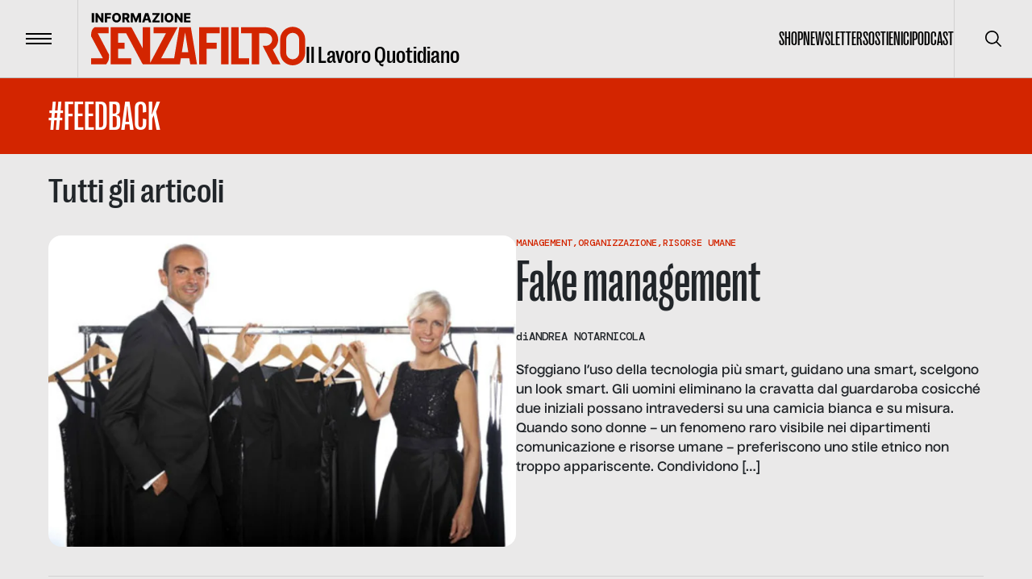

--- FILE ---
content_type: text/html; charset=utf-8
request_url: https://www.informazionesenzafiltro.it/tags/feedback
body_size: 33689
content:
<!DOCTYPE html><html lang="it"><head><meta charSet="utf-8"/><meta name="viewport" content="width=device-width"/><title>#feedback - Informazione senza filtro</title><meta name="robots" content="index,follow"/><meta name="description" content=""/><meta name="theme-color" content="#D32500"/><meta property="og:title" content="#feedback - Informazione senza filtro"/><meta property="og:description" content=""/><meta property="og:type" content="website"/><meta property="og:locale" content="it_IT"/><meta property="og:site_name" content="INFORMAZIONE SENZA FILTRO"/><meta property="og:url" content="https://www.informazionesenzafiltro.it/tags/feedback"/><link rel="icon" href="/favicon.jpg"/><link rel="canonical" href="https://www.informazionesenzafiltro.it/tags/feedback"/><script type="application/ld+json">{"@context":"https://schema.org","@graph":[{"@type":"CollectionPage","@id":"https://www.informazionesenzafiltro.it/tag/feedback/","url":"https://www.informazionesenzafiltro.it/tag/feedback/","name":"#feedback - Informazione senza filtro","isPartOf":{"@id":"https://www.informazionesenzafiltro.it/#website"},"breadcrumb":{"@id":"https://www.informazionesenzafiltro.it/tag/feedback/#breadcrumb"},"inLanguage":"it-IT"},{"@type":"BreadcrumbList","@id":"https://www.informazionesenzafiltro.it/tag/feedback/#breadcrumb","itemListElement":[{"@type":"ListItem","position":1,"name":"Home","item":"https://www.informazionesenzafiltro.it/"},{"@type":"ListItem","position":2,"name":"#feedback"}]},{"@type":"WebSite","@id":"https://www.informazionesenzafiltro.it/#website","url":"https://www.informazionesenzafiltro.it/","name":"Informazione senza filtro","description":"","potentialAction":[{"@type":"SearchAction","target":{"@type":"EntryPoint","urlTemplate":"https://www.informazionesenzafiltro.it/?s={search_term_string}"},"query-input":{"@type":"PropertyValueSpecification","valueRequired":true,"valueName":"search_term_string"}}],"inLanguage":"it-IT"}]}</script><link rel="preload" as="image" imageSrcSet="/_next/image?url=%2Fwp-content%2Fuploads%2F2016%2F05%2FMa-come-si-vestono-.jpg&amp;w=750&amp;q=85 1x, /_next/image?url=%2Fwp-content%2Fuploads%2F2016%2F05%2FMa-come-si-vestono-.jpg&amp;w=1920&amp;q=85 2x" fetchpriority="high"/><meta name="next-head-count" content="16"/><link rel="preload" href="/_next/static/media/b7ea2ab4a8ad1f81-s.p.woff2" as="font" type="font/woff2" crossorigin="anonymous" data-next-font="size-adjust"/><link rel="preload" href="/_next/static/media/acac6ed7e16d38f4-s.p.woff2" as="font" type="font/woff2" crossorigin="anonymous" data-next-font="size-adjust"/><link rel="preload" href="/_next/static/media/154d641a02b4c53e-s.p.woff2" as="font" type="font/woff2" crossorigin="anonymous" data-next-font="size-adjust"/><link rel="preload" href="/_next/static/media/e82603086092d7b3-s.p.woff2" as="font" type="font/woff2" crossorigin="anonymous" data-next-font="size-adjust"/><link rel="preload" href="/_next/static/media/0d1759b4b4936a3c-s.p.woff2" as="font" type="font/woff2" crossorigin="anonymous" data-next-font="size-adjust"/><link rel="preload" href="/_next/static/css/24534a3e6af4a373.css" as="style"/><link rel="stylesheet" href="/_next/static/css/24534a3e6af4a373.css" data-n-g=""/><noscript data-n-css=""></noscript><script defer="" nomodule="" src="/_next/static/chunks/polyfills-c67a75d1b6f99dc8.js"></script><script src="/_next/static/chunks/webpack-38cee4c0e358b1a3.js" defer=""></script><script src="/_next/static/chunks/framework-2c79e2a64abdb08b.js" defer=""></script><script src="/_next/static/chunks/main-f48aa83a936382d7.js" defer=""></script><script src="/_next/static/chunks/pages/_app-80995dcca7d4d248.js" defer=""></script><script src="/_next/static/chunks/pages/%5Btype%5D/%5Bslug%5D-33dc432c9e6bfe07.js" defer=""></script><script src="/_next/static/8GGQLcFVrB8Yuj1sG64AV/_buildManifest.js" defer=""></script><script src="/_next/static/8GGQLcFVrB8Yuj1sG64AV/_ssgManifest.js" defer=""></script></head><body><div id="__next"><div id="body" class="__variable_76164b __variable_449ce5 __variable_0741f8"><header class="inset-x-0 top-0 z-50 flex items-center justify-between  border-b relative border-black/20  text-black"><div class="relative flex items-center"><button type="button" class="z-10 flex h-24 w-24 flex-none items-center justify-center transition-colors duration-300 hover:bg-black/5"><span class="flex-none space-y-1"><span class="block h-0.5 w-8 transition-transform  bg-black"></span><span class="block h-0.5 w-8 transition-transform  bg-black"></span><span class="block h-0.5 w-8 transition-transform  bg-black"></span></span><span class="sr-only">Menu</span></button><div class="h-24 w-px  bg-black bg-opacity-10"></div><a class="group items-end gap-x-2 pl-4 lg:inline-flex lg:px-4" href="/"><div class="origin-left scale-[0.8] lg:flex lg:flex-grow lg:scale-100 text-red"><svg width="266" height="65" fill="none" xmlns="http://www.w3.org/2000/svg"><path class="transition-opacity duration-300 ease-in-out" fill-rule="evenodd" clip-rule="evenodd" d="M115.54 17.73h8.154l7.662 46.03h-8.374l-1.203-7.443h-10.434l-1.204 7.443H63.934v-1.007l-.368.196L43.51 25.305h-9.968v11.784h8.063v7.443h-8.063v11.785H49.67v7.443h-25.43V17.862h25.43v.486l.527-.28 13.738 25.786V17.862h9.303v44.18l1.875-3.46-.014-.007 17.725-33.27H77.58v-7.443h29.771l-2.621 4.494.161.086-18.047 33.875h16.164l6.422-38.588h6.111Zm1.022 6.322 4.014 24.822h-8.028l4.014-24.823ZM.05 29.026s-.31-2.79.62-6.202c.93-3.411 3.721-4.962 3.721-4.962h17.367v7.443H8.316l14.062 26.67s.07 4.508-.93 7.133c-.753 1.973-2.778 4.634-2.791 4.651H.05v-7.442h14.62L.05 29.027ZM258.067 32.748v16.746a8.063 8.063 0 0 1-16.126 0V32.748a8.063 8.063 0 0 1 16.126 0Zm-23.569 0c0-8.564 6.943-15.506 15.506-15.506 8.564 0 15.506 6.942 15.506 15.506v16.746c0 8.564-6.942 15.506-15.506 15.506-8.563 0-15.506-6.942-15.506-15.506V32.748ZM134.02 63.76V17.862h25.43v7.443h-16.126v11.784h12.405v7.443h-12.405V63.76h-9.304Zm27.291-45.898h9.303V63.76h-9.303V17.862Zm21.708 0h-9.304V63.76h22.329v-7.443h-13.025V17.862Zm34.113 0H186.12v7.443h13.025V63.76h9.304V25.305h8.063c4.547 0 8.063 3.564 8.063 7.753 0 3.855-2.978 7.18-6.997 7.686h-4.753l3.687 7.145v.365h.083l.104-.001 8.002 15.507h10.234l-9.576-18.223c4.007-2.73 6.659-7.27 6.659-12.479 0-8.276-6.694-14.863-14.882-15.184l-.004-.012Z" fill="currentColor"></path><path d="M3.65.157V11.66H.87V.157h2.78ZM15.185.157V11.66h-2.358L8.249 5.02h-.073v6.639h-2.78V.157h2.393l4.527 6.628h.095V.157h2.774ZM16.934 11.66V.157h7.851v2.258h-5.071v2.359h4.572v2.263h-4.572v4.623h-2.78ZM37.042 5.909c0 1.265-.243 2.338-.73 3.218-.487.88-1.146 1.548-1.977 2.005-.828.457-1.756.685-2.786.685-1.033 0-1.964-.23-2.791-.69-.828-.461-1.485-1.13-1.972-2.006-.483-.88-.724-1.95-.724-3.212 0-1.266.241-2.339.724-3.219.487-.88 1.144-1.548 1.972-2.005C29.585.228 30.516 0 31.549 0c1.03 0 1.958.228 2.786.685.831.457 1.49 1.125 1.977 2.005.487.88.73 1.953.73 3.219Zm-2.842 0c0-.75-.107-1.382-.32-1.899-.21-.517-.513-.908-.91-1.174-.393-.266-.867-.398-1.42-.398-.551 0-1.025.132-1.422.398s-.702.657-.915 1.174c-.21.517-.315 1.15-.315 1.899 0 .748.105 1.381.315 1.898.213.517.518.908.915 1.174.397.266.87.399 1.421.399.554 0 1.028-.133 1.421-.4.397-.265.7-.656.91-1.173.213-.517.32-1.15.32-1.898ZM38.665 11.66V.157h4.752c.86 0 1.604.156 2.23.466.629.307 1.113.75 1.454 1.326.34.573.511 1.252.511 2.039 0 .797-.174 1.475-.522 2.033-.348.554-.843.977-1.483 1.27-.64.287-1.398.432-2.275.432h-3.004v-2.19h2.488c.42 0 .77-.055 1.05-.164.285-.112.5-.28.646-.505.146-.229.219-.52.219-.876s-.073-.65-.22-.882a1.318 1.318 0 0 0-.645-.528c-.285-.12-.635-.18-1.05-.18h-1.37v9.262h-2.78Zm6.476-5.257 2.864 5.257h-3.033l-2.808-5.257h2.977ZM49.137.157h3.443L55.5 7.28h.135l2.92-7.122H62V11.66h-2.707V4.594h-.096l-2.763 6.993h-1.73L51.94 4.555h-.096v7.105h-2.707V.157ZM66.221 11.66h-2.988L67.114.157h3.701l3.881 11.503h-2.988l-2.701-8.605h-.09L66.22 11.66Zm-.399-4.527h6.246v2.112h-6.246V7.133ZM75.895 11.66v-1.584l5.589-7.66H75.9V.156H85v1.584L79.41 9.402h5.583v2.258h-9.099ZM89.48.157V11.66H86.7V.157h2.78ZM102.082 5.909c0 1.265-.243 2.338-.73 3.218-.487.88-1.146 1.548-1.977 2.005-.828.457-1.756.685-2.786.685-1.033 0-1.964-.23-2.791-.69-.828-.461-1.485-1.13-1.972-2.006-.482-.88-.724-1.95-.724-3.212 0-1.266.242-2.339.724-3.219.487-.88 1.144-1.548 1.972-2.005C94.625.228 95.556 0 96.589 0c1.03 0 1.959.228 2.786.685.831.457 1.49 1.125 1.977 2.005.487.88.73 1.953.73 3.219Zm-2.842 0c0-.75-.106-1.382-.32-1.899-.21-.517-.513-.908-.91-1.174-.393-.266-.867-.398-1.42-.398-.551 0-1.025.132-1.422.398s-.702.657-.915 1.174c-.21.517-.315 1.15-.315 1.899 0 .748.105 1.381.315 1.898.213.517.518.908.915 1.174.397.266.87.399 1.421.399.554 0 1.028-.133 1.421-.4.397-.265.7-.656.91-1.173.213-.517.32-1.15.32-1.898ZM113.495.157V11.66h-2.359l-4.578-6.639h-.073v6.639h-2.78V.157h2.393l4.527 6.628h.095V.157h2.775ZM115.243 11.66V.157h8.02v2.258h-5.24v2.359h4.83v2.263h-4.83v2.365h5.24v2.258h-8.02Z" class="group-hover:opacity-50 transition-opacity duration-300 ease-out-in" fill="#000000"></path></svg></div><div class="ease-out-in typog-28-bold-grotesk -mb-0.5 hidden w-full flex-grow leading-none transition-opacity duration-300 group-hover:opacity-50 lg:block
 text-black">Il Lavoro Quotidiano</div></a></div><nav class="flex gap-x-8"><ul class="typog-24-medium-grotesk hidden items-center justify-center gap-x-8 uppercase lg:flex"><li><a class="border-b-2 transition-colors hover:border-b-2  border-transparent hover:border-red" href="/shop-senza-filtro">Shop</a></li><li><a class="border-b-2 transition-colors hover:border-b-2  border-transparent hover:border-red" href="/newsletter">Newsletter</a></li><li><a class="border-b-2 transition-colors hover:border-b-2  border-transparent hover:border-red" href="/sostienici">Sostienici</a></li><li><a class="border-b-2 transition-colors hover:border-b-2  border-transparent hover:border-red" href="/podcast">Podcast</a></li></ul><div class="hidden lg:flex"><div class="z-10 h-24 w-px flex-none bg-black bg-opacity-10"></div><button type="button" class="z-10 flex h-24 w-24 flex-none items-center justify-center transition-colors duration-300 hover:bg-black/5"><span class="sr-only">Cerca</span><svg width="20" height="20" viewBox="0 0 20 20" fill="none" xmlns="http://www.w3.org/2000/svg"><g clip-path="url(#clip0_65_113)"><path d="M19.7557 18.5781L14.7815 13.6039C16.137 11.946 16.8035 9.83063 16.643 7.69519C16.4826 5.55974 15.5075 3.56766 13.9195 2.13098C12.3315 0.69431 10.252 -0.0770391 8.11119 -0.0235126C5.9704 0.030014 3.93207 0.90432 2.41783 2.41856C0.903588 3.9328 0.0292815 5.97113 -0.024245 8.11192C-0.0777715 10.2527 0.693577 12.3322 2.13025 13.9202C3.56693 15.5082 5.55901 16.4833 7.69445 16.6438C9.8299 16.8042 11.9453 16.1377 13.6032 14.7822L18.5773 19.7564C18.7345 19.9082 18.945 19.9922 19.1635 19.9903C19.382 19.9884 19.591 19.9007 19.7455 19.7462C19.9 19.5917 19.9877 19.3827 19.9895 19.1642C19.9914 18.9457 19.9075 18.7352 19.7557 18.5781ZM8.33315 15.0006C7.01461 15.0006 5.72568 14.6096 4.62935 13.877C3.53302 13.1445 2.67854 12.1033 2.17395 10.8851C1.66937 9.66693 1.53735 8.32649 1.79458 7.03328C2.05182 5.74008 2.68676 4.55219 3.61911 3.61984C4.55146 2.68749 5.73934 2.05255 7.03255 1.79532C8.32576 1.53808 9.6662 1.6701 10.8844 2.17469C12.1025 2.67927 13.1437 3.53375 13.8763 4.63008C14.6088 5.72641 14.9998 7.01534 14.9998 8.33389C14.9978 10.1014 14.2948 11.7959 13.045 13.0457C11.7952 14.2956 10.1007 14.9986 8.33315 15.0006Z" fill="currentColor"></path></g><defs><clipPath id="clip0_65_113"><rect width="20" height="20" fill="currentColor"></rect></clipPath></defs></svg></button></div></nav></header><div class="lg:z-[1] lg:relative lg:bg-gray"><div class="opacity-100 transition-all duration-500"><main class="lg:z-[1] lg:relative lg:bg-gray"><div class="py-4 bg-red text-white"><div class="container flex items-center justify-between gap-x-16"><div class="relative flex flex-grow items-start justify-between gap-x-4"><div class="space-y-10"><h1 class="typog-52-medium-grotesk uppercase ">#feedback</h1></div></div><label for="excludereportage" class="group relative hidden flex-none items-center gap-x-4"><input class="absolute inset-0 appearance-none" type="checkbox" name="excludereportage" id="excludereportage"/><span class="h-6 w-6 rounded-sm border-2 border-white"></span><span class="typog-20-bold-nuckle group-checked:bg-dark">Escludi reportage</span></label></div></div><div class="min-h-[500px]"><div class="bg-gray"><div class="container space-y-9 py-7"><h2 class="typog-42-bold-grotesk">Tutti gli articoli</h2><article class="group"><div class="relative gap-9 space-y-10  lg:flex lg:flex-row lg:space-y-0"><figure class="aspect-video flex-none lg:w-1/2"><img alt="" fetchpriority="high" width="700" height="466" decoding="async" data-nimg="1" class="h-full w-full rounded-2xl object-cover transition-shadow group-hover:shadow-md" style="color:transparent" srcSet="/_next/image?url=%2Fwp-content%2Fuploads%2F2016%2F05%2FMa-come-si-vestono-.jpg&amp;w=750&amp;q=85 1x, /_next/image?url=%2Fwp-content%2Fuploads%2F2016%2F05%2FMa-come-si-vestono-.jpg&amp;w=1920&amp;q=85 2x" src="/_next/image?url=%2Fwp-content%2Fuploads%2F2016%2F05%2FMa-come-si-vestono-.jpg&amp;w=1920&amp;q=85"/></figure><div class="w-full space-y-5  lg:w-1/2"><div class="space-y-1"><div class="typog-12-medium-dmmono relative z-[2] flex flex-wrap gap-x-1 uppercase text-red hover:underline"><div><a href="/categories/management">Management</a><span>,</span></div><div><a href="/categories/organizzazione">Organizzazione</a><span>,</span></div><div><a href="/categories/risorse-umane">Risorse Umane</a></div></div><a class="block after:absolute after:inset-0" href="/fake-management"><div class="typog-42-medium-grotesk transition-colors lg:typog-72-medium-grotesk group-hover:text-red transition-colors">Fake management</div></a></div><div class="flex gap-x-4 divide-x"><div class="typog-14-medium-dmmono relative z-[2] flex gap-x-2">di<!-- --> <div class="flex flex-wrap items-center uppercase"><div><a class="hover:underline" href="/autori/andrea-notarnicola">Andrea Notarnicola</a></div></div></div></div><div class="typog-16-semibold-nuckle"><p>Sfoggiano l&#8217;uso della tecnologia più smart, guidano una smart, scelgono un look smart. Gli uomini eliminano la cravatta dal guardaroba cosicché due iniziali possano intravedersi su una camicia bianca e su misura. Quando sono donne &#8211; un fenomeno raro visibile nei dipartimenti comunicazione e risorse umane &#8211; preferiscono uno stile etnico non troppo appariscente. Condividono [&hellip;]</p>
</div></div></div></article><hr/><h2 class="typog-42-bold-grotesk">Reportage</h2><div class="grid grid-cols-1 lg:gap-9 gap-4 lg:grid-cols-4"><div class=""><article><div class="group relative h-full space-y-5 rounded-2xl border border-transparent px-[10px] py-[12px] lg:p-[26px] shadow-none transition-all  hover:bg-white hover:shadow-lg"><figure class="aspect-[3/4] transition-all group-hover:-translate-y-1 group-hover:shadow-lg"><img alt="Potremmo permettercelo? Un uomo si appresta a pagare con banconote da 5 euro" loading="lazy" width="666" height="900" decoding="async" data-nimg="1" class="h-full w-full rounded-xl object-cover" style="color:transparent" srcSet="/_next/image?url=%2Fwp-content%2Fuploads%2F2025%2F08%2Fimmagine_2025-08-08_160754696-e1754662140116.png&amp;w=750&amp;q=85 1x, /_next/image?url=%2Fwp-content%2Fuploads%2F2025%2F08%2Fimmagine_2025-08-08_160754696-e1754662140116.png&amp;w=1920&amp;q=85 2x" src="/_next/image?url=%2Fwp-content%2Fuploads%2F2025%2F08%2Fimmagine_2025-08-08_160754696-e1754662140116.png&amp;w=1920&amp;q=85"/></figure><a class="block after:absolute after:inset-0" href="/reportage/potremmo-permettercelo"><div class="typog-32-semibold-grotesk uppercase leading-none transition-all group-hover:text-red">Potremmo permettercelo?</div></a><div class="line-clamp-6 font-semibold"><p>Siamo circondati da prodotti che hanno un costo sul lavoro, sull&#8217;ambiente e sulla salute, e un prezzo al consumatore che non ne rispecchia né il valore né i lati in ombra. Da un concerto a una borsa artigianale, da uno smartphone fino a una bottiglietta d&#8217;acqua, siamo in grado di ripercorrere i processi alla base della produzione di ciò che diamo per scontato? Questo reportage è un viaggio nel lavoro invisibile dietro gli oggetti e i servizi che fanno la nostra vita quotidiana.</p>
</div></div></article></div><div class=""><article><div class="group relative h-full space-y-5 rounded-2xl border border-transparent px-[10px] py-[12px] lg:p-[26px] shadow-none transition-all  hover:bg-white hover:shadow-lg"><figure class="aspect-[3/4] transition-all group-hover:-translate-y-1 group-hover:shadow-lg"><img alt="Una corda sul punto di spezzarsi: la copertina del reportage sulle dipendenze di SenzaFiltro" loading="lazy" width="858" height="1200" decoding="async" data-nimg="1" class="h-full w-full rounded-xl object-cover" style="color:transparent" srcSet="/_next/image?url=%2Fwp-content%2Fuploads%2F2024%2F10%2FCopertina-Reportage-Dipendenze_SF-ottobre-2024-1-e1728367952261.jpg&amp;w=1080&amp;q=85 1x, /_next/image?url=%2Fwp-content%2Fuploads%2F2024%2F10%2FCopertina-Reportage-Dipendenze_SF-ottobre-2024-1-e1728367952261.jpg&amp;w=1920&amp;q=85 2x" src="/_next/image?url=%2Fwp-content%2Fuploads%2F2024%2F10%2FCopertina-Reportage-Dipendenze_SF-ottobre-2024-1-e1728367952261.jpg&amp;w=1920&amp;q=85"/></figure><a class="block after:absolute after:inset-0" href="/reportage/da-che-dipendi"><div class="typog-32-semibold-grotesk uppercase leading-none transition-all group-hover:text-red">Da che dipendi</div></a><div class="line-clamp-6 font-semibold"><p>Pensiamo che non ci riguardino, che siano drammi e problemi in carico agli altri. Le restringiamo a campi noti e temuti: le droghe, l&#8217;alcol, il gioco d&#8217;azzardo, e nel farlo mentiamo a noi stessi; tra le nostre ossessioni ci sono anche il sesso, il lavoro e la tecnologia &#8211; e la lista prosegue. Perché le dipendenze sono molto più diffuse e subdole di quanto saremmo disposti ad ammettere, e per ogni vittima c&#8217;è qualcuno che ne trae un guadagno. In questo reportage vediamo quale e come.</p>
</div></div></article></div><div class=""><article><div class="group relative h-full space-y-5 rounded-2xl border border-transparent px-[10px] py-[12px] lg:p-[26px] shadow-none transition-all  hover:bg-white hover:shadow-lg"><figure class="aspect-[3/4] transition-all group-hover:-translate-y-1 group-hover:shadow-lg"><img alt="Sfilate inquinate: una modella sfila su un gasdotto in mezzo a un mare inquinato" loading="lazy" width="1200" height="801" decoding="async" data-nimg="1" class="h-full w-full rounded-xl object-cover" style="color:transparent" srcSet="/_next/image?url=%2Fwp-content%2Fuploads%2F2023%2F09%2Fsfilate-inquinate-1.jpg&amp;w=1200&amp;q=85 1x, /_next/image?url=%2Fwp-content%2Fuploads%2F2023%2F09%2Fsfilate-inquinate-1.jpg&amp;w=3840&amp;q=85 2x" src="/_next/image?url=%2Fwp-content%2Fuploads%2F2023%2F09%2Fsfilate-inquinate-1.jpg&amp;w=3840&amp;q=85"/></figure><a class="block after:absolute after:inset-0" href="/reportage/sfilate-inquinate"><div class="typog-32-semibold-grotesk uppercase leading-none transition-all group-hover:text-red">Sfilate inquinate</div></a><div class="line-clamp-6 font-semibold"><p>Dietro tessuti, griffe e passerelle c&#8217;è una realtà di inquinamento, sfruttamento e abusi. Dietro la moda c&#8217;è la filiera del tessile, una delle più lunghe e impattanti dal punto di vista sociale e ambientale. In questo reportage mettiamo in luce le gravi problematiche del settore e la malafede dei grandi marchi.</p>
</div></div></article></div><div class=""><article><div class="group relative h-full space-y-5 rounded-2xl border border-transparent px-[10px] py-[12px] lg:p-[26px] shadow-none transition-all  hover:bg-white hover:shadow-lg"><figure class="aspect-[3/4] transition-all group-hover:-translate-y-1 group-hover:shadow-lg"><img alt="Lavoro minore: un cartello di cautela raffigura bimbi che giocano" loading="lazy" width="1198" height="1398" decoding="async" data-nimg="1" class="h-full w-full rounded-xl object-cover" style="color:transparent" srcSet="/_next/image?url=%2Fwp-content%2Fuploads%2F2023%2F06%2Flavoro-minore-e1686579453224.png&amp;w=1200&amp;q=85 1x, /_next/image?url=%2Fwp-content%2Fuploads%2F2023%2F06%2Flavoro-minore-e1686579453224.png&amp;w=3840&amp;q=85 2x" src="/_next/image?url=%2Fwp-content%2Fuploads%2F2023%2F06%2Flavoro-minore-e1686579453224.png&amp;w=3840&amp;q=85"/></figure><a class="block after:absolute after:inset-0" href="/reportage/figli-di-un-lavoro-minore"><div class="typog-32-semibold-grotesk uppercase leading-none transition-all group-hover:text-red">Figli di un lavoro minore</div></a><div class="line-clamp-6 font-semibold"><p>Di professione bambini, o adolescenti, o giovani adulti. E, allo stesso tempo, lavoratori, nonostante non abbiano compiuto la maggiore età. Quella del lavoro minorile è una piaga con pesanti effetti psicologici e sociali, ed è più vicina di quanto si pensi: non esiste solo nel Terzo mondo, ma anche in Italia, dove coinvolge 336.000 minori. [&hellip;]</p>
</div></div></article></div><div class=""><article><div class="group relative h-full space-y-5 rounded-2xl border border-transparent px-[10px] py-[12px] lg:p-[26px] shadow-none transition-all  hover:bg-white hover:shadow-lg"><figure class="aspect-[3/4] transition-all group-hover:-translate-y-1 group-hover:shadow-lg"><img alt="" loading="lazy" width="1200" height="1600" decoding="async" data-nimg="1" class="h-full w-full rounded-xl object-cover" style="color:transparent" srcSet="/_next/image?url=%2Fwp-content%2Fuploads%2F2023%2F07%2Fcover-maturita.png&amp;w=1200&amp;q=85 1x, /_next/image?url=%2Fwp-content%2Fuploads%2F2023%2F07%2Fcover-maturita.png&amp;w=3840&amp;q=85 2x" src="/_next/image?url=%2Fwp-content%2Fuploads%2F2023%2F07%2Fcover-maturita.png&amp;w=3840&amp;q=85"/></figure><a class="block after:absolute after:inset-0" href="/reportage/maturita-solo-per-adulti"><div class="typog-32-semibold-grotesk uppercase leading-none transition-all group-hover:text-red">Maturità: solo per adulti</div></a><div class="line-clamp-6 font-semibold"><p>Abbiamo chiesto ai nostri lettori, professionisti o in via di formazione, di confrontarsi con una delle tracce della maturità 2023. La domanda a cui volevamo rispondere è: sapremmo ancora scrivere un tema, da adulti? Ecco le risposte, nelle loro prove.</p>
</div></div></article></div><div class=""><article><div class="group relative h-full space-y-5 rounded-2xl border border-transparent px-[10px] py-[12px] lg:p-[26px] shadow-none transition-all  hover:bg-white hover:shadow-lg"><figure class="aspect-[3/4] transition-all group-hover:-translate-y-1 group-hover:shadow-lg"><img alt="" loading="lazy" width="1200" height="1684" decoding="async" data-nimg="1" class="h-full w-full rounded-xl object-cover" style="color:transparent" srcSet="/_next/image?url=%2Fwp-content%2Fuploads%2F2023%2F05%2Fisf-cover-1maggio.jpg&amp;w=1200&amp;q=85 1x, /_next/image?url=%2Fwp-content%2Fuploads%2F2023%2F05%2Fisf-cover-1maggio.jpg&amp;w=3840&amp;q=85 2x" src="/_next/image?url=%2Fwp-content%2Fuploads%2F2023%2F05%2Fisf-cover-1maggio.jpg&amp;w=3840&amp;q=85"/></figure><a class="block after:absolute after:inset-0" href="/reportage/dove-mancano-i-lavoratori"><div class="typog-32-semibold-grotesk uppercase leading-none transition-all group-hover:text-red">Dove mancano i lavoratori</div></a><div class="line-clamp-6 font-semibold"><p>Da anni solo polemiche e notizie inaffidabili se si parla di lavoratori che mancano in Italia. Primo maggio 2023: la nostra redazione pubblica dati, storie, interviste, infografiche che raccontano come stanno davvero le cose e dove mancano davvero risorse. Sono la giustizia, la sanità, la ristorazione, la scuola, le fabbriche, la pubblica amministrazione, l’edilizia, il sociale.</p>
</div></div></article></div><div class=""><article><div class="group relative h-full space-y-5 rounded-2xl border border-transparent px-[10px] py-[12px] lg:p-[26px] shadow-none transition-all  hover:bg-white hover:shadow-lg"><figure class="aspect-[3/4] transition-all group-hover:-translate-y-1 group-hover:shadow-lg"><img alt="" loading="lazy" width="1200" height="1684" decoding="async" data-nimg="1" class="h-full w-full rounded-xl object-cover" style="color:transparent" srcSet="/_next/image?url=%2Fwp-content%2Fuploads%2F2023%2F05%2Fisf-pubblicita-cover.jpg&amp;w=1200&amp;q=85 1x, /_next/image?url=%2Fwp-content%2Fuploads%2F2023%2F05%2Fisf-pubblicita-cover.jpg&amp;w=3840&amp;q=85 2x" src="/_next/image?url=%2Fwp-content%2Fuploads%2F2023%2F05%2Fisf-pubblicita-cover.jpg&amp;w=3840&amp;q=85"/></figure><a class="block after:absolute after:inset-0" href="/reportage/093-reportage"><div class="typog-32-semibold-grotesk uppercase leading-none transition-all group-hover:text-red">Coronavirus: malati di pubblicità</div></a><div class="line-clamp-6 font-semibold"><p>La comunicazione dell&#8217;emergenza, durante e dopo l&#8217;emergenza. E poi la comunicazione punto e basta, la pubblicità e la sua evoluzione: come cambia il filo rosso che dalle aziende porta ai clienti. Ne usciremo davvero migliori, sotto questo punto di vista?</p>
</div></div></article></div><div class=""><article><div class="group relative h-full space-y-5 rounded-2xl border border-transparent px-[10px] py-[12px] lg:p-[26px] shadow-none transition-all  hover:bg-white hover:shadow-lg"><figure class="aspect-[3/4] transition-all group-hover:-translate-y-1 group-hover:shadow-lg"><img alt="" loading="lazy" width="1200" height="1684" decoding="async" data-nimg="1" class="h-full w-full rounded-xl object-cover" style="color:transparent" srcSet="/_next/image?url=%2Fwp-content%2Fuploads%2F2022%2F12%2Fisf-cover-politica.jpg&amp;w=1200&amp;q=85 1x, /_next/image?url=%2Fwp-content%2Fuploads%2F2022%2F12%2Fisf-cover-politica.jpg&amp;w=3840&amp;q=85 2x" src="/_next/image?url=%2Fwp-content%2Fuploads%2F2022%2F12%2Fisf-cover-politica.jpg&amp;w=3840&amp;q=85"/></figure><a class="block after:absolute after:inset-0" href="/reportage/066-reportage"><div class="typog-32-semibold-grotesk uppercase leading-none transition-all group-hover:text-red">La politica è un lavoro?</div></a><div class="line-clamp-6 font-semibold"><p>Le necessità e le mancanze dei politici di uno dei Paesi che la politica ha contribuito a inventarla. Di cosa è composta l&#8217;Italia che cerca il consenso e prende le decisioni?</p>
</div></div></article></div><div class=""><article><div class="group relative h-full space-y-5 rounded-2xl border border-transparent px-[10px] py-[12px] lg:p-[26px] shadow-none transition-all  hover:bg-white hover:shadow-lg"><figure class="aspect-[3/4] transition-all group-hover:-translate-y-1 group-hover:shadow-lg"><img alt="" loading="lazy" width="620" height="870" decoding="async" data-nimg="1" class="h-full w-full rounded-xl object-cover" style="color:transparent" srcSet="/_next/image?url=%2Fwp-content%2Fuploads%2F2023%2F05%2Fisf-cover-turismo.jpg&amp;w=640&amp;q=85 1x, /_next/image?url=%2Fwp-content%2Fuploads%2F2023%2F05%2Fisf-cover-turismo.jpg&amp;w=1920&amp;q=85 2x" src="/_next/image?url=%2Fwp-content%2Fuploads%2F2023%2F05%2Fisf-cover-turismo.jpg&amp;w=1920&amp;q=85"/></figure><a class="block after:absolute after:inset-0" href="/reportage/067-reportage"><div class="typog-32-semibold-grotesk uppercase leading-none transition-all group-hover:text-red">Il turismo che ci meritiamo</div></a><div class="line-clamp-6 font-semibold"><p>Diciamo spesso che l&#8217;Italia potrebbe vivere di turismo: il nostro reportage punta i riflettori su ciò che manca a operatori e strutture del nostro Paese per concretizzarlo.</p>
</div></div></article></div><div class=""><article><div class="group relative h-full space-y-5 rounded-2xl border border-transparent px-[10px] py-[12px] lg:p-[26px] shadow-none transition-all  hover:bg-white hover:shadow-lg"><figure class="aspect-[3/4] transition-all group-hover:-translate-y-1 group-hover:shadow-lg"><img alt="" loading="lazy" width="620" height="870" decoding="async" data-nimg="1" class="h-full w-full rounded-xl object-cover" style="color:transparent" srcSet="/_next/image?url=%2Fwp-content%2Fuploads%2F2023%2F05%2Fisf-cover-migranti.jpg&amp;w=640&amp;q=85 1x, /_next/image?url=%2Fwp-content%2Fuploads%2F2023%2F05%2Fisf-cover-migranti.jpg&amp;w=1920&amp;q=85 2x" src="/_next/image?url=%2Fwp-content%2Fuploads%2F2023%2F05%2Fisf-cover-migranti.jpg&amp;w=1920&amp;q=85"/></figure><a class="block after:absolute after:inset-0" href="/reportage/068-reportage"><div class="typog-32-semibold-grotesk uppercase leading-none transition-all group-hover:text-red">Migranti made in Italy</div></a><div class="line-clamp-6 font-semibold"><p>Non c’è più tempo per parlarne poggiandosi a stereotipi e luoghi comuni fin troppo comodi: questo reportage di SenzaFiltro esplora il tema dei migranti sotto i molteplici profili di cui non arriva mai traccia, compreso quello degli immigrati che – quando possono – addirittura ci ripensano.</p>
</div></div></article></div><div class=""><article><div class="group relative h-full space-y-5 rounded-2xl border border-transparent px-[10px] py-[12px] lg:p-[26px] shadow-none transition-all  hover:bg-white hover:shadow-lg"><figure class="aspect-[3/4] transition-all group-hover:-translate-y-1 group-hover:shadow-lg"><img alt="" loading="lazy" width="620" height="870" decoding="async" data-nimg="1" class="h-full w-full rounded-xl object-cover" style="color:transparent" srcSet="/_next/image?url=%2Fwp-content%2Fuploads%2F2023%2F05%2Fisf-cover-europe.jpg&amp;w=640&amp;q=85 1x, /_next/image?url=%2Fwp-content%2Fuploads%2F2023%2F05%2Fisf-cover-europe.jpg&amp;w=1920&amp;q=85 2x" src="/_next/image?url=%2Fwp-content%2Fuploads%2F2023%2F05%2Fisf-cover-europe.jpg&amp;w=1920&amp;q=85"/></figure><a class="block after:absolute after:inset-0" href="/reportage/078-reportage"><div class="typog-32-semibold-grotesk uppercase leading-none transition-all group-hover:text-red">Europa: così lontana, così vicina</div></a><div class="line-clamp-6 font-semibold"><p>Il 26 maggio non si vota per una vittoria singola ma comune: il coraggio di guardarci in faccia e capire se questa Europa ci somiglia, se noi somigliamo a lei. Per provare a rispondere, SenzaFiltro ha indagato il mestiere della politica italiana ed europea, che lingua parla e che strumenti usa, come comunica, quanto vale [&hellip;]</p>
</div></div></article></div><div class=""><article><div class="group relative h-full space-y-5 rounded-2xl border border-transparent px-[10px] py-[12px] lg:p-[26px] shadow-none transition-all  hover:bg-white hover:shadow-lg"><figure class="aspect-[3/4] transition-all group-hover:-translate-y-1 group-hover:shadow-lg"><img alt="" loading="lazy" width="620" height="870" decoding="async" data-nimg="1" class="h-full w-full rounded-xl object-cover" style="color:transparent" srcSet="/_next/image?url=%2Fwp-content%2Fuploads%2F2023%2F05%2Fisf-cover-segretaria.jpg&amp;w=640&amp;q=85 1x, /_next/image?url=%2Fwp-content%2Fuploads%2F2023%2F05%2Fisf-cover-segretaria.jpg&amp;w=1920&amp;q=85 2x" src="/_next/image?url=%2Fwp-content%2Fuploads%2F2023%2F05%2Fisf-cover-segretaria.jpg&amp;w=1920&amp;q=85"/></figure><a class="block after:absolute after:inset-0" href="/reportage/084-reportage"><div class="typog-32-semibold-grotesk uppercase leading-none transition-all group-hover:text-red">Le segretarie non chiedono</div></a><div class="line-clamp-6 font-semibold"><p>Delle segretarie o delle assistenti di direzione conosciamo solo i nomi, le voci al telefono o il loro stile nel rispondere via mail per filtrare richieste e urgenze. I volti quasi mai. Senza Filtro è andato a scavare dentro la professione e, a quanto pare, “Le segretarie non chiedono”. Un reportage costruito con Secretary.it, la community [&hellip;]</p>
</div></div></article></div><div class=""><article><div class="group relative h-full space-y-5 rounded-2xl border border-transparent px-[10px] py-[12px] lg:p-[26px] shadow-none transition-all  hover:bg-white hover:shadow-lg"><figure class="aspect-[3/4] transition-all group-hover:-translate-y-1 group-hover:shadow-lg"><img alt="" loading="lazy" width="620" height="870" decoding="async" data-nimg="1" class="h-full w-full rounded-xl object-cover" style="color:transparent" srcSet="/_next/image?url=%2Fwp-content%2Fuploads%2F2023%2F05%2Fisf-cover-hands.jpg&amp;w=640&amp;q=85 1x, /_next/image?url=%2Fwp-content%2Fuploads%2F2023%2F05%2Fisf-cover-hands.jpg&amp;w=1920&amp;q=85 2x" src="/_next/image?url=%2Fwp-content%2Fuploads%2F2023%2F05%2Fisf-cover-hands.jpg&amp;w=1920&amp;q=85"/></figure><a class="block after:absolute after:inset-0" href="/reportage/091-reportage"><div class="typog-32-semibold-grotesk uppercase leading-none transition-all group-hover:text-red">Coronavirus: il lavoro debilita l&#8217;uomo?</div></a><div class="line-clamp-6 font-semibold"><p>Poca informazione, tanto allarmismo, comunicazioni incoerenti. A una settimana dall’introduzione delle rigorose misure politiche e sanitarie per l’allerta coronavirus, Senza Filtro è andato dietro le quinte del lavoro italiano confermando, purtroppo, una cultura ancora fragile.</p>
</div></div></article></div><div class=""><article><div class="group relative h-full space-y-5 rounded-2xl border border-transparent px-[10px] py-[12px] lg:p-[26px] shadow-none transition-all  hover:bg-white hover:shadow-lg"><figure class="aspect-[3/4] transition-all group-hover:-translate-y-1 group-hover:shadow-lg"><img alt="" loading="lazy" width="620" height="870" decoding="async" data-nimg="1" class="h-full w-full rounded-xl object-cover" style="color:transparent" srcSet="/_next/image?url=%2Fwp-content%2Fuploads%2F2023%2F05%2Fisf-cover-penguin.jpg&amp;w=640&amp;q=85 1x, /_next/image?url=%2Fwp-content%2Fuploads%2F2023%2F05%2Fisf-cover-penguin.jpg&amp;w=1920&amp;q=85 2x" src="/_next/image?url=%2Fwp-content%2Fuploads%2F2023%2F05%2Fisf-cover-penguin.jpg&amp;w=1920&amp;q=85"/></figure><a class="block after:absolute after:inset-0" href="/reportage/092-reportage"><div class="typog-32-semibold-grotesk uppercase leading-none transition-all group-hover:text-red">I paradossi dell&#8217;inclusione</div></a><div class="line-clamp-6 font-semibold"><p>La parola da usare è inclusione, con tutti i paradossi che si porta dietro: in Italia si include ancora poco, si include ancora male, si fa ancora troppo marketing di facciata. Per fortuna, però, ci sono buone strade già aperte dalla politica migliore e dal management più maturo: ripartiamo da lì.</p>
</div></div></article></div><div class=""><article><div class="group relative h-full space-y-5 rounded-2xl border border-transparent px-[10px] py-[12px] lg:p-[26px] shadow-none transition-all  hover:bg-white hover:shadow-lg"><figure class="aspect-[3/4] transition-all group-hover:-translate-y-1 group-hover:shadow-lg"><img alt="" loading="lazy" width="620" height="870" decoding="async" data-nimg="1" class="h-full w-full rounded-xl object-cover" style="color:transparent" srcSet="/_next/image?url=%2Fwp-content%2Fuploads%2F2023%2F05%2Fisf-cover-ivaeslcusa.jpg&amp;w=640&amp;q=85 1x, /_next/image?url=%2Fwp-content%2Fuploads%2F2023%2F05%2Fisf-cover-ivaeslcusa.jpg&amp;w=1920&amp;q=85 2x" src="/_next/image?url=%2Fwp-content%2Fuploads%2F2023%2F05%2Fisf-cover-ivaeslcusa.jpg&amp;w=1920&amp;q=85"/></figure><a class="block after:absolute after:inset-0" href="/reportage/093-reportage-2"><div class="typog-32-semibold-grotesk uppercase leading-none transition-all group-hover:text-red">Coronavirus, IVA esclusa</div></a><div class="line-clamp-6 font-semibold"><p>L’emergenza COVID-19 ha finalmente rivelato la fragilità di un sistema che conta oltre 5 milioni di lavoratori, ma la politica non sembra averne colto tutte le complessità: il viaggio italiano di SenzaFiltro tra le partite IVA grandi, piccole, ricche, povere, disperate, intraprendenti.</p>
</div></div></article></div><div class=""><article><div class="group relative h-full space-y-5 rounded-2xl border border-transparent px-[10px] py-[12px] lg:p-[26px] shadow-none transition-all  hover:bg-white hover:shadow-lg"><figure class="aspect-[3/4] transition-all group-hover:-translate-y-1 group-hover:shadow-lg"><img alt="" loading="lazy" width="1200" height="1684" decoding="async" data-nimg="1" class="h-full w-full rounded-xl object-cover" style="color:transparent" srcSet="/_next/image?url=%2Fwp-content%2Fuploads%2F2023%2F05%2Fisf-cover-duomo.jpg&amp;w=1200&amp;q=85 1x, /_next/image?url=%2Fwp-content%2Fuploads%2F2023%2F05%2Fisf-cover-duomo.jpg&amp;w=3840&amp;q=85 2x" src="/_next/image?url=%2Fwp-content%2Fuploads%2F2023%2F05%2Fisf-cover-duomo.jpg&amp;w=3840&amp;q=85"/></figure><a class="block after:absolute after:inset-0" href="/reportage/094-reportage"><div class="typog-32-semibold-grotesk uppercase leading-none transition-all group-hover:text-red">Il lavoro sottosopra</div></a><div class="line-clamp-6 font-semibold"><p>Le nuove modalità di lavoro a distanza innescate di colpo dall’emergenza COVID-19 stanno facendo riflettere sulle nuove e possibili geografie professionali, alle quali è dedicato questo reportage. Milano non è più il miraggio di prima e l’Italia ne aveva bisogno: o adesso si riposiziona correttamente il Sud o lo perderemo per sempre, e con lui l’Italia.</p>
</div></div></article></div><div class=""><article><div class="group relative h-full space-y-5 rounded-2xl border border-transparent px-[10px] py-[12px] lg:p-[26px] shadow-none transition-all  hover:bg-white hover:shadow-lg"><figure class="aspect-[3/4] transition-all group-hover:-translate-y-1 group-hover:shadow-lg"><img alt="" loading="lazy" width="620" height="870" decoding="async" data-nimg="1" class="h-full w-full rounded-xl object-cover" style="color:transparent" srcSet="/_next/image?url=%2Fwp-content%2Fuploads%2F2023%2F05%2Fisf-cover-lavoraredinnuovo.jpg&amp;w=640&amp;q=85 1x, /_next/image?url=%2Fwp-content%2Fuploads%2F2023%2F05%2Fisf-cover-lavoraredinnuovo.jpg&amp;w=1920&amp;q=85 2x" src="/_next/image?url=%2Fwp-content%2Fuploads%2F2023%2F05%2Fisf-cover-lavoraredinnuovo.jpg&amp;w=1920&amp;q=85"/></figure><a class="block after:absolute after:inset-0" href="/reportage/095-reportage"><div class="typog-32-semibold-grotesk uppercase leading-none transition-all group-hover:text-red">Lavoro di nuovo</div></a><div class="line-clamp-6 font-semibold"><p>Questo reportage di SenzaFiltro è stato affidato ad alcuni dei partecipanti al “Corso di scrittura giornalistica per non giornalisti” che abbiamo organizzato nel 2020: sono stati loro a chiedere di usare il filo rosso del rientro al lavoro per mettersi alla prova con un testo. Non sono giornalisti ma liberi professionisti e persone d’azienda che ci [&hellip;]</p>
</div></div></article></div><div class=""><article><div class="group relative h-full space-y-5 rounded-2xl border border-transparent px-[10px] py-[12px] lg:p-[26px] shadow-none transition-all  hover:bg-white hover:shadow-lg"><figure class="aspect-[3/4] transition-all group-hover:-translate-y-1 group-hover:shadow-lg"><img alt="" loading="lazy" width="1200" height="1684" decoding="async" data-nimg="1" class="h-full w-full rounded-xl object-cover" style="color:transparent" srcSet="/_next/image?url=%2Fwp-content%2Fuploads%2F2022%2F12%2Fisf-cover-pauranord.jpg&amp;w=1200&amp;q=85 1x, /_next/image?url=%2Fwp-content%2Fuploads%2F2022%2F12%2Fisf-cover-pauranord.jpg&amp;w=3840&amp;q=85 2x" src="/_next/image?url=%2Fwp-content%2Fuploads%2F2022%2F12%2Fisf-cover-pauranord.jpg&amp;w=3840&amp;q=85"/></figure><a class="block after:absolute after:inset-0" href="/reportage/099-reportage"><div class="typog-32-semibold-grotesk uppercase leading-none transition-all group-hover:text-red">Le paure del Nord</div></a><div class="line-clamp-6 font-semibold"><p>Viaggiamo a Nord per indagare dietro le quinte delle sue preoccupazioni, dopo lo scossone tremendo che il COVID-19 ha dato al mondo del lavoro facendo tremare di riflesso i modelli di impresa, le relazioni, i riferimenti culturali dentro le aziende, i flussi delle geografie italiane, le mistificazioni che avevano tenuto in piedi finte verità di [&hellip;]</p>
</div></div></article></div><div class=""><article><div class="group relative h-full space-y-5 rounded-2xl border border-transparent px-[10px] py-[12px] lg:p-[26px] shadow-none transition-all  hover:bg-white hover:shadow-lg"><figure class="aspect-[3/4] transition-all group-hover:-translate-y-1 group-hover:shadow-lg"><img alt="" loading="lazy" width="1200" height="1684" decoding="async" data-nimg="1" class="h-full w-full rounded-xl object-cover" style="color:transparent" srcSet="/_next/image?url=%2Fwp-content%2Fuploads%2F2023%2F05%2Fisf-cover-vecchio.jpg&amp;w=1200&amp;q=85 1x, /_next/image?url=%2Fwp-content%2Fuploads%2F2023%2F05%2Fisf-cover-vecchio.jpg&amp;w=3840&amp;q=85 2x" src="/_next/image?url=%2Fwp-content%2Fuploads%2F2023%2F05%2Fisf-cover-vecchio.jpg&amp;w=3840&amp;q=85"/></figure><a class="block after:absolute after:inset-0" href="/reportage/101-reportage"><div class="typog-32-semibold-grotesk uppercase leading-none transition-all group-hover:text-red">Diranno che sei vecchio</div></a><div class="line-clamp-6 font-semibold"><p>Le informazioni che non sono state date oltre gli allarmismi e i titoloni dedicati a una generazione abbandonata a se stessa: parliamo del nostro concetto di terza età, di RSA e della situazione sanitaria che ci gravita attorno.</p>
</div></div></article></div><div class=""><article><div class="group relative h-full space-y-5 rounded-2xl border border-transparent px-[10px] py-[12px] lg:p-[26px] shadow-none transition-all  hover:bg-white hover:shadow-lg"><figure class="aspect-[3/4] transition-all group-hover:-translate-y-1 group-hover:shadow-lg"><img alt="" loading="lazy" width="1200" height="1684" decoding="async" data-nimg="1" class="h-full w-full rounded-xl object-cover" style="color:transparent" srcSet="/_next/image?url=%2Fwp-content%2Fuploads%2F2023%2F05%2Fisf-cover-carceri.jpg&amp;w=1200&amp;q=85 1x, /_next/image?url=%2Fwp-content%2Fuploads%2F2023%2F05%2Fisf-cover-carceri.jpg&amp;w=3840&amp;q=85 2x" src="/_next/image?url=%2Fwp-content%2Fuploads%2F2023%2F05%2Fisf-cover-carceri.jpg&amp;w=3840&amp;q=85"/></figure><a class="block after:absolute after:inset-0" href="/reportage/102-reportage"><div class="typog-32-semibold-grotesk uppercase leading-none transition-all group-hover:text-red">Carceri, le nuove aziende</div></a><div class="line-clamp-6 font-semibold"><p>Il lavoro in carcere è un bene prezioso e l&#8217;unica speranza di tornare alla vita senza debiti con il passato, se stessi o lo Stato. La possibilità di avere un&#8217;occupazione dignitosa per i detenuti, tuttavia, è ancora esigua, nonostante tutti i vantaggi previsti per chi decide di portare l&#8217;azienda tra le mura della prigione.</p>
</div></div></article></div><div class=""><article><div class="group relative h-full space-y-5 rounded-2xl border border-transparent px-[10px] py-[12px] lg:p-[26px] shadow-none transition-all  hover:bg-white hover:shadow-lg"><figure class="aspect-[3/4] transition-all group-hover:-translate-y-1 group-hover:shadow-lg"><img alt="" loading="lazy" width="1200" height="1684" decoding="async" data-nimg="1" class="h-full w-full rounded-xl object-cover" style="color:transparent" srcSet="/_next/image?url=%2Fwp-content%2Fuploads%2F2023%2F05%2Fisf-cover-senzatregua.jpg&amp;w=1200&amp;q=85 1x, /_next/image?url=%2Fwp-content%2Fuploads%2F2023%2F05%2Fisf-cover-senzatregua.jpg&amp;w=3840&amp;q=85 2x" src="/_next/image?url=%2Fwp-content%2Fuploads%2F2023%2F05%2Fisf-cover-senzatregua.jpg&amp;w=3840&amp;q=85"/></figure><a class="block after:absolute after:inset-0" href="/reportage/109-reportage"><div class="typog-32-semibold-grotesk uppercase leading-none transition-all group-hover:text-red">Aziende sull&#8217;orlo di una crisi di nervi</div></a><div class="line-clamp-6 font-semibold"><p>Un reportage per parlare di tutte le crisi d&#8217;impresa che l&#8217;informazione non racconta: disastri in attesa di esplodere o problemi in via di risoluzione. Apriamo il primo Osservatorio nazionale sulle crisi aziendali.</p>
</div></div></article></div><div class=""><article><div class="group relative h-full space-y-5 rounded-2xl border border-transparent px-[10px] py-[12px] lg:p-[26px] shadow-none transition-all  hover:bg-white hover:shadow-lg"><figure class="aspect-[3/4] transition-all group-hover:-translate-y-1 group-hover:shadow-lg"><img alt="" loading="lazy" width="1200" height="1684" decoding="async" data-nimg="1" class="h-full w-full rounded-xl object-cover" style="color:transparent" srcSet="/_next/image?url=%2Fwp-content%2Fuploads%2F2022%2F12%2Fisf-cover-lavorarenemico.jpg&amp;w=1200&amp;q=85 1x, /_next/image?url=%2Fwp-content%2Fuploads%2F2022%2F12%2Fisf-cover-lavorarenemico.jpg&amp;w=3840&amp;q=85 2x" src="/_next/image?url=%2Fwp-content%2Fuploads%2F2022%2F12%2Fisf-cover-lavorarenemico.jpg&amp;w=3840&amp;q=85"/></figure><a class="block after:absolute after:inset-0" href="/reportage/111-reportage"><div class="typog-32-semibold-grotesk uppercase leading-none transition-all group-hover:text-red">Lavorare con il nemico</div></a><div class="line-clamp-6 font-semibold"><p>Un reportage dedicato alla vita che va avanti, nei Paesi dilaniati dalla follia delle guerre, anche attraverso il lavoro. La strada più lunga rispetto alle scorciatoie con cui l’informazione racconta le guerre e i conflitti in giro per il mondo, rimandando solo le scene strazianti o la disperazione colta nel vivo.</p>
</div></div></article></div><div class=""><article><div class="group relative h-full space-y-5 rounded-2xl border border-transparent px-[10px] py-[12px] lg:p-[26px] shadow-none transition-all  hover:bg-white hover:shadow-lg"><figure class="aspect-[3/4] transition-all group-hover:-translate-y-1 group-hover:shadow-lg"><img alt="" loading="lazy" width="1200" height="1684" decoding="async" data-nimg="1" class="h-full w-full rounded-xl object-cover" style="color:transparent" srcSet="/_next/image?url=%2Fwp-content%2Fuploads%2F2023%2F05%2Fisf-cover-sanita.jpg&amp;w=1200&amp;q=85 1x, /_next/image?url=%2Fwp-content%2Fuploads%2F2023%2F05%2Fisf-cover-sanita.jpg&amp;w=3840&amp;q=85 2x" src="/_next/image?url=%2Fwp-content%2Fuploads%2F2023%2F05%2Fisf-cover-sanita.jpg&amp;w=3840&amp;q=85"/></figure><a class="block after:absolute after:inset-0" href="/reportage/112-reportage-sua-sanita-pnrr"><div class="typog-32-semibold-grotesk uppercase leading-none transition-all group-hover:text-red">Sua sanità PNRR</div></a><div class="line-clamp-6 font-semibold"><p>Siamo l’Italia del fallimento della sanità pubblica, l’Italia della sanità privata arrogante sulla nostra pelle e sulle nostre tasche: di questo ci siamo ammalati negli ultimi decenni. E allora la politica non poteva e non doveva perdere l’occasione di tentare una riforma, mentre siamo ancora con le mani in pasta dentro una pandemia dalla coda [&hellip;]</p>
</div></div></article></div><div class=""><article><div class="group relative h-full space-y-5 rounded-2xl border border-transparent px-[10px] py-[12px] lg:p-[26px] shadow-none transition-all  hover:bg-white hover:shadow-lg"><figure class="aspect-[3/4] transition-all group-hover:-translate-y-1 group-hover:shadow-lg"><img alt="" loading="lazy" width="620" height="870" decoding="async" data-nimg="1" class="h-full w-full rounded-xl object-cover" style="color:transparent" srcSet="/_next/image?url=%2Fwp-content%2Fuploads%2F2023%2F05%2Fisf-cover-stranieri.jpg&amp;w=640&amp;q=85 1x, /_next/image?url=%2Fwp-content%2Fuploads%2F2023%2F05%2Fisf-cover-stranieri.jpg&amp;w=1920&amp;q=85 2x" src="/_next/image?url=%2Fwp-content%2Fuploads%2F2023%2F05%2Fisf-cover-stranieri.jpg&amp;w=1920&amp;q=85"/></figure><a class="block after:absolute after:inset-0" href="/reportage/064-reportage"><div class="typog-32-semibold-grotesk uppercase leading-none transition-all group-hover:text-red">Stranieri al lavoro: almeno i numeri non sono razzisti</div></a><div class="line-clamp-6 font-semibold"><p>Gli stereotipi che girano attorno agli stranieri, in Italia, sono ancora molti. È il momento di fare un viaggio tra le storie di chi ha vinto i pregiudizi: è il proposito di questo reportage di SenzaFiltro.</p>
</div></div></article></div></div></div></div></div></main></div></div><footer class="bg-red  py-10 text-white sticky lg:bottom-0 lg:left-0 lg:z-0"><div class="container space-y-16"><div class="grid grid-cols-1 lg:gap-9 gap-4 lg:grid-cols-12"><div class="lg:col-span-4 space-y-10"><div class="typog-95-medium-grotesk">Il Lavoro<br/>Quotidiano</div><div class="space-y-4"><div class="typog-14-bold-nuckle uppercase">seguici su</div><ul class="flex items-center gap-x-8"><li><a href="https://www.facebook.com/infosenzafiltro" class="hover:opacity-50 transition-opacity" target="_blank" rel="noreferrer"><span class="sr-only">facebook</span><svg xmlns="http://www.w3.org/2000/svg" viewBox="0 0 448 512" class="w-6"><path fill="currentColor" d="M400 32H48A48 48 0 0 0 0 80v352a48 48 0 0 0 48 48h137.25V327.69h-63V256h63v-54.64c0-62.15 37-96.48 93.67-96.48 27.14 0 55.52 4.84 55.52 4.84v61h-31.27c-30.81 0-40.42 19.12-40.42 38.73V256h68.78l-11 71.69h-57.78V480H400a48 48 0 0 0 48-48V80a48 48 0 0 0-48-48z"></path></svg></a></li><li><a href="https://www.linkedin.com/company/senzafiltro/" class="hover:opacity-50 transition-opacity" target="_blank" rel="noreferrer"><span class="sr-only">linkedin</span><svg xmlns="http://www.w3.org/2000/svg" viewBox="0 0 448 512" class="w-6"><path fill="currentColor" d="M416 32H31.9C14.3 32 0 46.5 0 64.3v383.4C0 465.5 14.3 480 31.9 480H416c17.6 0 32-14.5 32-32.3V64.3c0-17.8-14.4-32.3-32-32.3zM135.4 416H69V202.2h66.5V416zm-33.2-243c-21.3 0-38.5-17.3-38.5-38.5S80.9 96 102.2 96c21.2 0 38.5 17.3 38.5 38.5 0 21.3-17.2 38.5-38.5 38.5zm282.1 243h-66.4V312c0-24.8-.5-56.7-34.5-56.7-34.6 0-39.9 27-39.9 54.9V416h-66.4V202.2h63.7v29.2h.9c8.9-16.8 30.6-34.5 62.9-34.5 67.2 0 79.7 44.3 79.7 101.9V416z"></path></svg></a></li><li><a href="https://www.instagram.com/informazione.senzafiltro/" class="hover:opacity-50 transition-opacity" target="_blank" rel="noreferrer"><span class="sr-only">instagram</span><svg xmlns="http://www.w3.org/2000/svg" viewBox="0 0 448 512" class="w-6"><path fill="currentColor" d="M224.1 141c-63.6 0-114.9 51.3-114.9 114.9s51.3 114.9 114.9 114.9S339 319.5 339 255.9 287.7 141 224.1 141zm0 189.6c-41.1 0-74.7-33.5-74.7-74.7s33.5-74.7 74.7-74.7 74.7 33.5 74.7 74.7-33.6 74.7-74.7 74.7zm146.4-194.3c0 14.9-12 26.8-26.8 26.8-14.9 0-26.8-12-26.8-26.8s12-26.8 26.8-26.8 26.8 12 26.8 26.8zm76.1 27.2c-1.7-35.9-9.9-67.7-36.2-93.9-26.2-26.2-58-34.4-93.9-36.2-37-2.1-147.9-2.1-184.9 0-35.8 1.7-67.6 9.9-93.9 36.1s-34.4 58-36.2 93.9c-2.1 37-2.1 147.9 0 184.9 1.7 35.9 9.9 67.7 36.2 93.9s58 34.4 93.9 36.2c37 2.1 147.9 2.1 184.9 0 35.9-1.7 67.7-9.9 93.9-36.2 26.2-26.2 34.4-58 36.2-93.9 2.1-37 2.1-147.8 0-184.8zM398.8 388c-7.8 19.6-22.9 34.7-42.6 42.6-29.5 11.7-99.5 9-132.1 9s-102.7 2.6-132.1-9c-19.6-7.8-34.7-22.9-42.6-42.6-11.7-29.5-9-99.5-9-132.1s-2.6-102.7 9-132.1c7.8-19.6 22.9-34.7 42.6-42.6 29.5-11.7 99.5-9 132.1-9s102.7-2.6 132.1 9c19.6 7.8 34.7 22.9 42.6 42.6 11.7 29.5 9 99.5 9 132.1s2.7 102.7-9 132.1z"></path></svg></a></li><li><a href="https://www.youtube.com/channel/UCLPj1ZjKcvjrLBQDv1DVEEQ" class="hover:opacity-50 transition-opacity" target="_blank" rel="noreferrer"><span class="sr-only">youtube</span><svg xmlns="http://www.w3.org/2000/svg" viewBox="0 0 576 512" class="w-6"><path fill="currentColor" d="M549.655 124.083c-6.281-23.65-24.787-42.276-48.284-48.597C458.781 64 288 64 288 64S117.22 64 74.629 75.486c-23.497 6.322-42.003 24.947-48.284 48.597-11.412 42.867-11.412 132.305-11.412 132.305s0 89.438 11.412 132.305c6.281 23.65 24.787 41.5 48.284 47.821C117.22 448 288 448 288 448s170.78 0 213.371-11.486c23.497-6.321 42.003-24.171 48.284-47.821 11.412-42.867 11.412-132.305 11.412-132.305s0-89.438-11.412-132.305zm-317.51 213.508V175.185l142.739 81.205-142.739 81.201z"></path></svg></a></li></ul></div></div><div class="lg:col-span-5 flex pt-10 lg:pt-0"><ul class="lg:columns-2 gap-16 space-y-2 uppercase"><li><a class="typog-16-bold-nuckle lg:typog-14-bold-nuckle transition hover:underline" href="/reportage">Reportage</a></li><li><a class="typog-16-bold-nuckle lg:typog-14-bold-nuckle transition hover:underline" href="/riviste">Le riviste</a></li><li><a class="typog-16-bold-nuckle lg:typog-14-bold-nuckle transition hover:underline" href="/sostienici">SOTTOSCRIVI SF</a></li><li><a class="typog-16-bold-nuckle lg:typog-14-bold-nuckle transition hover:underline" href="/shop-senza-filtro">Shop</a></li><li><a class="typog-16-bold-nuckle lg:typog-14-bold-nuckle transition hover:underline" href="/fiordirisorse">Fiordirisorse</a></li><li><a class="typog-16-bold-nuckle lg:typog-14-bold-nuckle transition hover:underline" href="https://app.hubspot.com/documents/5809629/view/508424329?accessId=d828ad">Osservatori di SF/FdR</a></li><li><a class="typog-16-bold-nuckle lg:typog-14-bold-nuckle transition hover:underline" href="https://app.hubspot.com/documents/5809629/view/639219423?accessId=af834f">Bilancio trasparente FdR</a></li></ul></div><div class="lg:col-span-3 pt-10 lg:pt-0"><div class="space-y-2"><div class="typog-14-bold-nuckle uppercase">Iscriviti alla newsletter</div><form class="space-y-2 text-white"><input class="input rounded-sm px-2 pb-1 pt-2 text-12 focus:bg-white/10 focus:outline-none" type="text" placeholder="Nome" required="" id="first_name" value=""/><input class="input rounded-sm px-2 pb-1 pt-2 text-12 focus:bg-white/10 focus:outline-none" type="text" placeholder="Cognome" required="" id="last_name" value=""/><input class="input rounded-sm px-2 pb-1 pt-2 text-12 focus:bg-white/10 focus:outline-none" type="email" placeholder="Email" required="" id="email" value=""/><label class="flex cursor-pointer items-start gap-3 pb-2"><input type="checkbox" required="" class="mt-1.5 accent-red"/><div class="mt-1 text-12 prose-a:underline">Ho letto e accetto l'informativa sulla <a target="_blank" href="https://www.iubenda.com/privacy-policy/53873190">privacy</a></div></label><button type="submit" class="btn transparent white w-full">Iscriviti</button></form></div></div></div><div class="border-t border-white border-opacity-10 pt-6"><div class="space-y-10 lg:flex lg:gap-x-20 lg:space-y-0"><a href="/"><svg width="160" height="40" fill="none" xmlns="http://www.w3.org/2000/svg"><path fill-rule="evenodd" clip-rule="evenodd" d="M65.944 11.514h8.596l4.617 27.739H74.11l-.725-4.486h-6.288l-.725 4.486H38.527v-.607l-.221.118L26.22 16.08h-6.007v7.102h4.859v4.485h-4.859v7.101h9.718v4.485H14.607V11.594H29.93v.293l.317-.17 8.28 15.54V11.594h5.606v26.623l1.13-2.085-.009-.004 10.682-20.049H46.75v-4.485h17.94l-1.579 2.708.097.052-10.875 20.413h9.74l3.87-23.253Zm4.298 3.81 2.418 14.958h-4.837l2.419-14.958ZM.03 18.322s-.187-1.682.374-3.738c.56-2.055 2.242-2.99 2.242-2.99h10.466v4.485H5.01l8.474 16.072s.043 2.717-.56 4.298c-.455 1.193-1.682 2.804-1.682 2.804H.03v-4.486h8.81L.03 18.322ZM155.515 20.564v10.092a4.86 4.86 0 0 1-9.718 0V20.564a4.859 4.859 0 1 1 9.718 0Zm-14.203 0a9.344 9.344 0 0 1 18.688 0v10.092a9.344 9.344 0 0 1-18.688 0V20.564Zm-60.55 18.688V11.594h15.325v4.485h-9.718v7.102h7.475v4.485H86.37v11.586h-5.606Zm16.446-27.658h5.606v27.658h-5.606V11.594Zm13.082 0h-5.607v27.658h13.456v-4.485h-7.849V11.594Zm20.557 0h-18.689v4.485h7.849v23.173h5.607V16.08h4.859c2.74 0 4.859 2.148 4.859 4.672 0 2.323-1.795 4.327-4.217 4.632h-2.864l2.222 4.306v.22l.113-.001 4.822 9.344h6.167l-5.771-10.981c2.415-1.645 4.013-4.38 4.013-7.52 0-4.987-4.034-8.957-8.968-9.15l-.002-.007Z" fill="#fff"></path><path d="M2.2.925v6.931H.525V.925H2.2ZM9.15.925v6.931H7.73l-2.759-4h-.044v4H3.252V.925h1.441l2.728 3.994h.058V.925h1.672ZM10.204 7.856V.925h4.732v1.36H11.88v1.422h2.755v1.364H11.88v2.785h-1.676ZM22.322 4.39c0 .763-.147 1.41-.44 1.94-.293.53-.69.933-1.191 1.208a3.415 3.415 0 0 1-1.68.413 3.4 3.4 0 0 1-1.681-.416 3.032 3.032 0 0 1-1.188-1.208c-.291-.53-.437-1.176-.437-1.936 0-.763.146-1.41.437-1.94.293-.53.69-.933 1.188-1.208A3.422 3.422 0 0 1 19.012.83c.62 0 1.18.138 1.679.413.5.275.898.678 1.191 1.208.293.53.44 1.177.44 1.94Zm-1.713 0c0-.45-.064-.832-.193-1.143a1.501 1.501 0 0 0-.548-.708 1.493 1.493 0 0 0-.856-.24c-.332 0-.617.08-.856.24a1.52 1.52 0 0 0-.552.708c-.127.311-.19.692-.19 1.144 0 .45.063.832.19 1.144.129.311.312.547.552.707.239.16.524.24.856.24.334 0 .62-.08.856-.24.24-.16.422-.396.549-.707.128-.312.192-.693.192-1.144ZM23.3 7.856V.925h2.863c.52 0 .967.093 1.344.28.38.186.671.452.877.8.205.345.308.754.308 1.228 0 .48-.105.89-.315 1.225a2.01 2.01 0 0 1-.894.765c-.385.174-.842.26-1.37.26h-1.811v-1.32h1.5c.252 0 .463-.032.632-.097a.796.796 0 0 0 .39-.305.964.964 0 0 0 .131-.528.982.982 0 0 0-.132-.531.794.794 0 0 0-.389-.318 1.633 1.633 0 0 0-.633-.109h-.825v5.581H23.3Zm3.902-3.168 1.727 3.168H27.1l-1.692-3.168h1.794ZM29.61.925h2.075l1.76 4.291h.082l1.76-4.291h2.074v6.931H35.73V3.6h-.058l-1.665 4.213h-1.042l-1.666-4.237h-.057v4.281h-1.631V.925ZM39.906 7.856h-1.801L40.444.925h2.23l2.339 6.931h-1.8l-1.629-5.185h-.054l-1.624 5.185Zm-.24-2.728h3.763v1.273h-3.764V5.128ZM45.736 7.856v-.954l3.367-4.617H45.74V.925h5.483v.954l-3.368 4.617h3.364v1.36h-5.483ZM53.922.925v6.931h-1.675V.925h1.675ZM61.516 4.39c0 .763-.147 1.41-.44 1.94-.293.53-.69.933-1.191 1.208a3.415 3.415 0 0 1-1.68.413 3.4 3.4 0 0 1-1.681-.416 3.033 3.033 0 0 1-1.188-1.208c-.291-.53-.437-1.176-.437-1.936 0-.763.146-1.41.437-1.94.293-.53.69-.933 1.188-1.208A3.422 3.422 0 0 1 58.206.83c.62 0 1.18.138 1.679.413.5.275.898.678 1.191 1.208.293.53.44 1.177.44 1.94Zm-1.712 0c0-.45-.065-.832-.194-1.143a1.5 1.5 0 0 0-.548-.708 1.492 1.492 0 0 0-.856-.24c-.332 0-.617.08-.856.24a1.52 1.52 0 0 0-.552.708c-.126.311-.19.692-.19 1.144 0 .45.064.832.19 1.144.129.311.313.547.552.707.239.16.524.24.856.24.334 0 .62-.08.856-.24a1.5 1.5 0 0 0 .549-.707c.128-.312.193-.693.193-1.144ZM68.394.925v6.931h-1.422l-2.758-4h-.044v4h-1.676V.925h1.442l2.728 3.994h.058V.925h1.672ZM69.447 7.856V.925h4.833v1.36h-3.158v1.422h2.911v1.364h-2.91v1.425h3.157v1.36h-4.833Z" fill="#fff"></path></svg><span class="sr-only">Informazione senza filtro</span></a><div class="typog-12-semibold-dmmono flex-grow uppercase"><div> Associazione FiordiRisorse | Via di Terranuova, 50 - 52025 Montevarchi (AR) | P.IVA 06310830481 SenzaFiltro è una testata registrata al Tribunale di Ancona (n. 2 del 9-1-2015)</div></div><nav><ul class="flex gap-x-4"><li><a class="typog-12-semibold-dmmono uppercase transition hover:underline align-top" target="_blank" href="https://www.iubenda.com/privacy-policy/53873190">Privacy</a></li><li><a class="typog-12-semibold-dmmono uppercase transition hover:underline align-top" target="_blank" href="https://www.iubenda.com/privacy-policy/53873190/cookie-policy">Cookie</a></li><li><a class="typog-12-semibold-dmmono uppercase transition hover:underline align-top" href="/credits">Credits</a></li></ul></nav></div></div></div></footer></div></div><script id="__NEXT_DATA__" type="application/json">{"props":{"pageProps":{"page":{"id":1996,"count":1,"description":"","link":"/tags/feedback","name":"#feedback","slug":"feedback","taxonomy":"post_tag","meta":[],"yoast_head":"\u003c!-- This site is optimized with the Yoast SEO Premium plugin v26.6 (Yoast SEO v26.6) - https://yoast.com/wordpress/plugins/seo/ --\u003e\n\u003ctitle\u003e#feedback - Informazione senza filtro\u003c/title\u003e\n\u003cmeta name=\"robots\" content=\"noindex, follow, max-snippet:-1, max-image-preview:large, max-video-preview:-1\" /\u003e\n\u003cmeta property=\"og:locale\" content=\"it_IT\" /\u003e\n\u003cmeta property=\"og:type\" content=\"article\" /\u003e\n\u003cmeta property=\"og:title\" content=\"#feedback Archivi\" /\u003e\n\u003cmeta property=\"og:url\" content=\"https://www.informazionesenzafiltro.it/tag/feedback/\" /\u003e\n\u003cmeta property=\"og:site_name\" content=\"Informazione senza filtro\" /\u003e\n\u003cmeta name=\"twitter:card\" content=\"summary_large_image\" /\u003e\n\u003cscript type=\"application/ld+json\" class=\"yoast-schema-graph\"\u003e{\"@context\":\"https://schema.org\",\"@graph\":[{\"@type\":\"CollectionPage\",\"@id\":\"https://www.informazionesenzafiltro.it/tag/feedback/\",\"url\":\"https://www.informazionesenzafiltro.it/tag/feedback/\",\"name\":\"#feedback - Informazione senza filtro\",\"isPartOf\":{\"@id\":\"https://www.informazionesenzafiltro.it/#website\"},\"breadcrumb\":{\"@id\":\"https://www.informazionesenzafiltro.it/tag/feedback/#breadcrumb\"},\"inLanguage\":\"it-IT\"},{\"@type\":\"BreadcrumbList\",\"@id\":\"https://www.informazionesenzafiltro.it/tag/feedback/#breadcrumb\",\"itemListElement\":[{\"@type\":\"ListItem\",\"position\":1,\"name\":\"Home\",\"item\":\"https://www.informazionesenzafiltro.it/\"},{\"@type\":\"ListItem\",\"position\":2,\"name\":\"#feedback\"}]},{\"@type\":\"WebSite\",\"@id\":\"https://www.informazionesenzafiltro.it/#website\",\"url\":\"https://www.informazionesenzafiltro.it/\",\"name\":\"Informazione senza filtro\",\"description\":\"\",\"potentialAction\":[{\"@type\":\"SearchAction\",\"target\":{\"@type\":\"EntryPoint\",\"urlTemplate\":\"https://www.informazionesenzafiltro.it/?s={search_term_string}\"},\"query-input\":{\"@type\":\"PropertyValueSpecification\",\"valueRequired\":true,\"valueName\":\"search_term_string\"}}],\"inLanguage\":\"it-IT\"}]}\u003c/script\u003e\n\u003c!-- / Yoast SEO Premium plugin. --\u003e","yoast_head_json":{"title":"#feedback - Informazione senza filtro","robots":{"index":"noindex","follow":"follow","max-snippet":"max-snippet:-1","max-image-preview":"max-image-preview:large","max-video-preview":"max-video-preview:-1"},"og_locale":"it_IT","og_type":"article","og_title":"#feedback Archivi","og_url":"https://www.informazionesenzafiltro.it/tag/feedback/","og_site_name":"Informazione senza filtro","twitter_card":"summary_large_image","schema":{"@context":"https://schema.org","@graph":[{"@type":"CollectionPage","@id":"https://www.informazionesenzafiltro.it/tag/feedback/","url":"https://www.informazionesenzafiltro.it/tag/feedback/","name":"#feedback - Informazione senza filtro","isPartOf":{"@id":"https://www.informazionesenzafiltro.it/#website"},"breadcrumb":{"@id":"https://www.informazionesenzafiltro.it/tag/feedback/#breadcrumb"},"inLanguage":"it-IT"},{"@type":"BreadcrumbList","@id":"https://www.informazionesenzafiltro.it/tag/feedback/#breadcrumb","itemListElement":[{"@type":"ListItem","position":1,"name":"Home","item":"https://www.informazionesenzafiltro.it/"},{"@type":"ListItem","position":2,"name":"#feedback"}]},{"@type":"WebSite","@id":"https://www.informazionesenzafiltro.it/#website","url":"https://www.informazionesenzafiltro.it/","name":"Informazione senza filtro","description":"","potentialAction":[{"@type":"SearchAction","target":{"@type":"EntryPoint","urlTemplate":"https://www.informazionesenzafiltro.it/?s={search_term_string}"},"query-input":{"@type":"PropertyValueSpecification","valueRequired":true,"valueName":"search_term_string"}}],"inLanguage":"it-IT"}]}},"title":"#feedback","excerpt":"","template":"default"},"type":"tags","posts":{"data":[{"id":4779,"date":"2016-05-25T09:17:23","date_gmt":"2016-05-25T09:17:23","guid":{"rendered":"http://informazionesenzafiltro.prod.lucamusolino.it/fake-management/"},"modified":"2023-04-20T08:33:04","modified_gmt":"2023-04-20T08:33:04","slug":"fake-management","status":"publish","type":"post","link":"/fake-management","title":"Fake management","content":{"rendered":"\u003cp\u003eSfoggiano l\u0026#8217;uso della tecnologia più smart, guidano una smart, scelgono un look smart.\u003c/p\u003e\n\u003cp\u003eGli uomini eliminano la cravatta dal guardaroba cosicché due iniziali possano intravedersi su una camicia bianca e su misura. Quando sono donne \u0026#8211; un fenomeno raro visibile nei dipartimenti comunicazione e risorse umane \u0026#8211; preferiscono uno stile etnico non troppo appariscente. Condividono con regolarità un articolo di una rivista americana smart sui social. \u003cstrong\u003eIl loro viaggio più recente? Nella Silicon Valley\u003c/strong\u003e. Su ogni questione, sanno cosa ha fatto Google, cosa ha fatto Facebook, cosa ha fatto Apple. Ma non l\u0026#8217;hanno letto sui giornali. Lo hanno scoperto visitando la Silicon Valley ad agosto con i bambini.\u003c/p\u003e\n\u003ch2\u003e\u003cstrong\u003eCome riconoscere i fake manager?\u003c/strong\u003e\u003c/h2\u003e\n\u003cp\u003eLa loro maniacale attenzione verso lo smart management si accompagna ad uno stile gestionale proprio del manager anni Cinquanta, ingentilito da una visione sulla realtà aziendale degna di un MBA. Nelle riunioni citano le loro case-histories, ovvero quello che l\u0026#8217;azienda dove lavoravano prima sapeva fare in modo eccellente e qui invece \u0026#8220;\u003cem\u003enon riusciamo purtroppo a implementare\u003c/em\u003e\u0026#8220;. Nelle prime settimane d\u0026#8217;ingaggio presso la nuova azienda, i loro attuali collaboratori si chiedono infatti per quali ragioni questi manager abbiano abbandonato l\u0026#8217;azienda precedente, l\u0026#8217;Eden che tanto vanno celebrando.\u003c/p\u003e\n\u003cp\u003eI fake manager, fenomeno nazionale e globale, durante i meeting e nella quotidianità non amano parlare di aspetti rilevanti. Anziché discutere di aspettative, obiettivi misurabili, priorità,\u003cstrong\u003e si focalizzano sulle grande visioni oppure sui minimi errori intravisti in un report\u003c/strong\u003e o nella delivery di un servizio. Per loro il management è \u0026#8220;lo sguardo di dio sul mondo\u0026#8221; (o, se preferite, la vista dall\u0026#8217;alto di una business class di un A380) e, in chiave speculare opposta, il controllo delle dimensioni di un font su una slide: come se in mezzo tra la visione per il prossimo millennio e il controllo di un dettaglio insignificante non vi fosse null\u0026#8217;altro.\u003c/p\u003e\n\u003cp\u003ePer i fake manager la ricerca del progetto smart o dell\u0026#8217;azione smart ad effetto, di cui andare fieri, si traduce nella generazione a sorpresa di idee \u0026#8220;fuori di testa\u0026#8221; che mandano in confusione i team, cioè la gente che sta lavorando sui processi organizzativi. \u003cstrong\u003eSpesso queste idee non sono connesse alla strategia aziendale\u003c/strong\u003e. Le persone non capiscono che senso possano avere. Infatti in molti casi non hanno senso rispetto al business della specifica azienda e ai bisogni della clientela. L\u0026#8217;azienda, che non li paga per delirare sul prossimo secolo né per controllare i font ma per gestire un dipartimento, finisce per disperare.\u003c/p\u003e\n\u003ch2\u003eLa strategia personale del fake manager\u003c/h2\u003e\n\u003cp\u003eI fake manager semplicemente non sono in grado di tradurre la strategia aziendale in una serie di obiettivi ed operazioni che riguardano la loro funzione. In questo soprattutto la loro inutilità è massima. Essi \u003cstrong\u003esono connessi con tutto ciò che fa tendenza nel mondo manageriale, ma sono del tutto sconnessi dai bisogni reali dell\u0026#8217;azienda\u003c/strong\u003e per la quale lavorano. Alcuni collaboratori non rilevano traccia di questi manager sui loro schermi per mesi. Poi improvvisamente il manager compare, li chiama con il nome sbagliato e in preda ad un\u0026#8217;emergenza chiede loro un intervento taumaturgico su una questione irrisolvibile: \u0026#8220;conosco il tuo potenziale, sono sicuro che tu puoi farcela\u0026#8221;.\u003c/p\u003e\n\u003cp\u003ePresi da questioni più smart, i fake manager scaricano i lavori ordinari sui co-worker (preferiscono chiamarli così) senza provvedere ad una verifica periodica dello stato dell\u0026#8217;arte. La solitudine dei collaboratori è interrotta solo da improvvisi interventi di controllo quando il CEO ha bisogno di un report urgente per lunedì mattina alle 8.30. A quel punto i fake manager cominciano a riscrivere il report in ogni dettaglio, perché sia sexy al punto giusto.\u003cbr /\u003e\nCostruire action plan e workplan? \u003cstrong\u003eIl fake manager riempie le lavagne alle sue spalle di schizzi, come gli è stato insegnato nel corso di un MBA.\u003c/strong\u003e Ma quando, nello sviluppo di un piano di azione, le questioni si fanno serie, scompare. Sporcarsi le mani, e la camicia bianca, è poco smart. Evita così di affrontare in modo analitico e strutturato la questione sino a quando il problema diventa una tragedia aziendale.\u003c/p\u003e\n\u003cp\u003eI fake manager non promuovono la condivisione tra colleghi perché tanto lo sharing è una questione digital. Quando un loro collaboratore va in pensione, spesso non si pongono la questione del passaggio di consegne. Solo un anno dopo si scoprirà che la persona uscita era l\u0026#8217;unica detentrice di conoscenza su un controllo tecnico fondamentale per la qualità del prodotto. Del resto il pensionamento di un collega troppo analogico è una questione piuttosto triste, perché occuparsene?\u003c/p\u003e\n\u003ch2\u003eLe valutazioni dei collaboratori\u003c/h2\u003e\n\u003cp\u003eI collaboratori di questi manager, in preda a visionari incapaci di tradurre i deliri in un piano ma spesso capaci di inserirsi in un compito per controllare l\u0026#8217;inutile, possono assumere comportamenti regressivi e infantili. Se il manager è così smart \u0026#8211; pensano \u0026#8211; vediamo come se la cava. La valutazione delle performance di questi collaboratori, per i fake manager è una pagellina di \u0026#8220;fine anno\u0026#8221; che compilano in ritardo solo perché le risorse umane hanno minacciato il licenziamento. Favoritismi, pregiudizi e mancanza di cura trasformano il processo di valutazione delle persone in una vera e propria roulette russa. \u003cstrong\u003eNon avendo fissato obiettivi, aspettative e modelli di verifica, i nostri sorprendono i loro collaboratori con percezioni che non sono fondate su elementi oggettivi e concreti\u003c/strong\u003e.\u003c/p\u003e\n\u003ch2\u003eIl feedback\u003c/h2\u003e\n\u003cp\u003eDel resto per il fake manager il feedback è un concetto astratto. Se chiedono un feedback ad altri, rischiano di ottenere un riscontro che va a minare la percezione ideale che i nostri hanno di se stessi. La rimozione dell\u0026#8217;errore, nella scelta della camicia, dell\u0026#8217;auto e del tablet, si traduce in una rimozione dell\u0026#8217;errore in toto. Se l\u0026#8217;errore c\u0026#8217;è è di altri, soprattutto dei collaboratori, ai quali tuttavia non viene data l\u0026#8217;opportunità di migliorare in itinere. Spesso, si sa, sono premiati i collaboratori che hanno fatto un fake work per il fake manager. Il fatto getta nello sconforto tutti coloro che hanno lavorato realmente sui processi tenendo in vita il dipartimento.\u003c/p\u003e\n\u003ch2\u003eFake coaching per fake manager\u003c/h2\u003e\n\u003cp\u003eDisperati dalla scarsa performance manageriale del fake manager, che una smart parcheggiata nel garage aziendale non riesce più a mascherare, quelli delle risorse umane mettono alle costole del nostro un coach. All\u0026#8217;allenatore aziendale viene assegnato l\u0026#8217;obiettivo della trasformazione chimica di un anaffettivo autocentrato in un soggetto capace di vedere e capire le persone che ha davanti. Un tentativo disperato.\u003c/p\u003e\n\u003cp\u003eUn real manager è in grado di mettere a sistema i progetti della sua funzione con la strategia dell\u0026#8217;organizzazione, quella attuale o quella emergente. I real manager evitano di chiedere lavori burocratici inutili e di mobilitare le persone intorno a progetti smart poco centrati sul bisogno organizzativo. \u003cstrong\u003eIl loro obiettivo è fare in modo che le persone usino al meglio il loro tempo per generare valore reale\u003c/strong\u003e. Per questo sanno motivare le loro squadre. Con e senza cravatta.\u003c/p\u003e\n","protected":false},"excerpt":"\u003cp\u003eSfoggiano l\u0026#8217;uso della tecnologia più smart, guidano una smart, scelgono un look smart. Gli uomini eliminano la cravatta dal guardaroba cosicché due iniziali possano intravedersi su una camicia bianca e su misura. Quando sono donne \u0026#8211; un fenomeno raro visibile nei dipartimenti comunicazione e risorse umane \u0026#8211; preferiscono uno stile etnico non troppo appariscente. Condividono [\u0026hellip;]\u003c/p\u003e\n","author":null,"featured_media":{"id":4780,"date":"2022-12-27T08:44:38","slug":"ma-come-si-vestono-2","type":"attachment","link":"https://www.informazionesenzafiltro.it/fake-management/ma-come-si-vestono-2/","title":{"rendered":"Ma-come-si-vestono-"},"author":0,"featured_media":0,"acf":[],"caption":{"rendered":""},"alt_text":"","media_type":"image","mime_type":"image/jpeg","media_details":{"width":700,"height":466,"file":"2016/05/Ma-come-si-vestono-.jpg","filesize":106229,"sizes":{"medium":{"file":"Ma-come-si-vestono--300x200.jpg","width":300,"height":200,"filesize":11268,"mime_type":"image/jpeg","source_url":"https://backend.informazionesenzafiltro.it/wp-content/uploads/2016/05/Ma-come-si-vestono--300x200.jpg"},"thumbnail":{"file":"Ma-come-si-vestono--150x150.jpg","width":150,"height":150,"filesize":4867,"mime_type":"image/jpeg","source_url":"https://backend.informazionesenzafiltro.it/wp-content/uploads/2016/05/Ma-come-si-vestono--150x150.jpg"},"full":{"file":"Ma-come-si-vestono-.jpg","width":700,"height":466,"mime_type":"image/jpeg","source_url":"https://backend.informazionesenzafiltro.it/wp-content/uploads/2016/05/Ma-come-si-vestono-.jpg"}},"image_meta":{"aperture":"0","credit":"","camera":"","caption":"","created_timestamp":"0","copyright":"","focal_length":"0","iso":"0","shutter_speed":"0","title":"","orientation":"0","keywords":[]}},"source_url":"https://backend.informazionesenzafiltro.it/wp-content/uploads/2016/05/Ma-come-si-vestono-.jpg","_links":{"self":[{"href":"https://www.informazionesenzafiltro.it/wp-json/wp/v2/media/4780","targetHints":{"allow":["GET"]}}],"collection":[{"href":"https://www.informazionesenzafiltro.it/wp-json/wp/v2/media"}],"about":[{"href":"https://www.informazionesenzafiltro.it/wp-json/wp/v2/types/attachment"}],"replies":[{"embeddable":true,"href":"https://www.informazionesenzafiltro.it/wp-json/wp/v2/comments?post=4780"}],"wp:attached-to":[{"embeddable":true,"post_type":"post","id":4779,"href":"https://www.informazionesenzafiltro.it/wp-json/wp/v2/posts/4779"}],"curies":[{"name":"wp","href":"https://api.w.org/{rel}","templated":true}]}},"comment_status":"open","ping_status":"open","sticky":false,"template":"default","format":"standard","meta":{"_acf_changed":false,"inline_featured_image":false,"footnotes":""},"categories":[6608,6735,6751],"tags":[1944,1996,5329,5503],"autori":[6822],"class_list":["post-4779","post","type-post","status-publish","format-standard","has-post-thumbnail","hentry","category-management","category-organizzazione","category-risorse-umane","tag-fake-manager","tag-feedback","tag-smart-manager","tag-strategie","autori-andrea-notarnicola"],"acf":{"composer":false,"mostra_data":false,"reportage":false,"rivista":{"ID":6033,"post_author":"1","post_date":"2022-12-28 18:19:33","post_date_gmt":"2022-12-28 18:19:33","post_content":"","post_title":"Numero 29 - Manager delle mie brame","post_excerpt":"","post_status":"publish","comment_status":"closed","ping_status":"closed","post_password":"","post_name":"numero-29","to_ping":"","pinged":"","post_modified":"2023-05-07 14:02:34","post_modified_gmt":"2023-05-07 14:02:34","post_content_filtered":"","post_parent":0,"guid":"http://informazionesenzafiltro.prod.lucamusolino.it/riviste/numero-29/","menu_order":87,"post_type":"riviste","post_mime_type":"","comment_count":"0","filter":"raw"}},"description":"\u003cp\u003eSfoggiano l\u0026#8217;uso della tecnologia più smart, guidano una smart, scelgono un look smart.\u003c/p\u003e\n\u003cp\u003eGli uomini eliminano la cravatta dal guardaroba cosicché due iniziali possano intravedersi su una camicia bianca e su misura. Quando sono donne \u0026#8211; un fenomeno raro visibile nei dipartimenti comunicazione e risorse umane \u0026#8211; preferiscono uno stile etnico non troppo appariscente. Condividono con regolarità un articolo di una rivista americana smart sui social. \u003cstrong\u003eIl loro viaggio più recente? Nella Silicon Valley\u003c/strong\u003e. Su ogni questione, sanno cosa ha fatto Google, cosa ha fatto Facebook, cosa ha fatto Apple. Ma non l\u0026#8217;hanno letto sui giornali. Lo hanno scoperto visitando la Silicon Valley ad agosto con i bambini.\u003c/p\u003e\n\u003ch2\u003e\u003cstrong\u003eCome riconoscere i fake manager?\u003c/strong\u003e\u003c/h2\u003e\n\u003cp\u003eLa loro maniacale attenzione verso lo smart management si accompagna ad uno stile gestionale proprio del manager anni Cinquanta, ingentilito da una visione sulla realtà aziendale degna di un MBA. Nelle riunioni citano le loro case-histories, ovvero quello che l\u0026#8217;azienda dove lavoravano prima sapeva fare in modo eccellente e qui invece \u0026#8220;\u003cem\u003enon riusciamo purtroppo a implementare\u003c/em\u003e\u0026#8220;. Nelle prime settimane d\u0026#8217;ingaggio presso la nuova azienda, i loro attuali collaboratori si chiedono infatti per quali ragioni questi manager abbiano abbandonato l\u0026#8217;azienda precedente, l\u0026#8217;Eden che tanto vanno celebrando.\u003c/p\u003e\n\u003cp\u003eI fake manager, fenomeno nazionale e globale, durante i meeting e nella quotidianità non amano parlare di aspetti rilevanti. Anziché discutere di aspettative, obiettivi misurabili, priorità,\u003cstrong\u003e si focalizzano sulle grande visioni oppure sui minimi errori intravisti in un report\u003c/strong\u003e o nella delivery di un servizio. Per loro il management è \u0026#8220;lo sguardo di dio sul mondo\u0026#8221; (o, se preferite, la vista dall\u0026#8217;alto di una business class di un A380) e, in chiave speculare opposta, il controllo delle dimensioni di un font su una slide: come se in mezzo tra la visione per il prossimo millennio e il controllo di un dettaglio insignificante non vi fosse null\u0026#8217;altro.\u003c/p\u003e\n\u003cp\u003ePer i fake manager la ricerca del progetto smart o dell\u0026#8217;azione smart ad effetto, di cui andare fieri, si traduce nella generazione a sorpresa di idee \u0026#8220;fuori di testa\u0026#8221; che mandano in confusione i team, cioè la gente che sta lavorando sui processi organizzativi. \u003cstrong\u003eSpesso queste idee non sono connesse alla strategia aziendale\u003c/strong\u003e. Le persone non capiscono che senso possano avere. Infatti in molti casi non hanno senso rispetto al business della specifica azienda e ai bisogni della clientela. L\u0026#8217;azienda, che non li paga per delirare sul prossimo secolo né per controllare i font ma per gestire un dipartimento, finisce per disperare.\u003c/p\u003e\n\u003ch2\u003eLa strategia personale del fake manager\u003c/h2\u003e\n\u003cp\u003eI fake manager semplicemente non sono in grado di tradurre la strategia aziendale in una serie di obiettivi ed operazioni che riguardano la loro funzione. In questo soprattutto la loro inutilità è massima. Essi \u003cstrong\u003esono connessi con tutto ciò che fa tendenza nel mondo manageriale, ma sono del tutto sconnessi dai bisogni reali dell\u0026#8217;azienda\u003c/strong\u003e per la quale lavorano. Alcuni collaboratori non rilevano traccia di questi manager sui loro schermi per mesi. Poi improvvisamente il manager compare, li chiama con il nome sbagliato e in preda ad un\u0026#8217;emergenza chiede loro un intervento taumaturgico su una questione irrisolvibile: \u0026#8220;conosco il tuo potenziale, sono sicuro che tu puoi farcela\u0026#8221;.\u003c/p\u003e\n\u003cp\u003ePresi da questioni più smart, i fake manager scaricano i lavori ordinari sui co-worker (preferiscono chiamarli così) senza provvedere ad una verifica periodica dello stato dell\u0026#8217;arte. La solitudine dei collaboratori è interrotta solo da improvvisi interventi di controllo quando il CEO ha bisogno di un report urgente per lunedì mattina alle 8.30. A quel punto i fake manager cominciano a riscrivere il report in ogni dettaglio, perché sia sexy al punto giusto.\u003cbr /\u003e\nCostruire action plan e workplan? \u003cstrong\u003eIl fake manager riempie le lavagne alle sue spalle di schizzi, come gli è stato insegnato nel corso di un MBA.\u003c/strong\u003e Ma quando, nello sviluppo di un piano di azione, le questioni si fanno serie, scompare. Sporcarsi le mani, e la camicia bianca, è poco smart. Evita così di affrontare in modo analitico e strutturato la questione sino a quando il problema diventa una tragedia aziendale.\u003c/p\u003e\n\u003cp\u003eI fake manager non promuovono la condivisione tra colleghi perché tanto lo sharing è una questione digital. Quando un loro collaboratore va in pensione, spesso non si pongono la questione del passaggio di consegne. Solo un anno dopo si scoprirà che la persona uscita era l\u0026#8217;unica detentrice di conoscenza su un controllo tecnico fondamentale per la qualità del prodotto. Del resto il pensionamento di un collega troppo analogico è una questione piuttosto triste, perché occuparsene?\u003c/p\u003e\n\u003ch2\u003eLe valutazioni dei collaboratori\u003c/h2\u003e\n\u003cp\u003eI collaboratori di questi manager, in preda a visionari incapaci di tradurre i deliri in un piano ma spesso capaci di inserirsi in un compito per controllare l\u0026#8217;inutile, possono assumere comportamenti regressivi e infantili. Se il manager è così smart \u0026#8211; pensano \u0026#8211; vediamo come se la cava. La valutazione delle performance di questi collaboratori, per i fake manager è una pagellina di \u0026#8220;fine anno\u0026#8221; che compilano in ritardo solo perché le risorse umane hanno minacciato il licenziamento. Favoritismi, pregiudizi e mancanza di cura trasformano il processo di valutazione delle persone in una vera e propria roulette russa. \u003cstrong\u003eNon avendo fissato obiettivi, aspettative e modelli di verifica, i nostri sorprendono i loro collaboratori con percezioni che non sono fondate su elementi oggettivi e concreti\u003c/strong\u003e.\u003c/p\u003e\n\u003ch2\u003eIl feedback\u003c/h2\u003e\n\u003cp\u003eDel resto per il fake manager il feedback è un concetto astratto. Se chiedono un feedback ad altri, rischiano di ottenere un riscontro che va a minare la percezione ideale che i nostri hanno di se stessi. La rimozione dell\u0026#8217;errore, nella scelta della camicia, dell\u0026#8217;auto e del tablet, si traduce in una rimozione dell\u0026#8217;errore in toto. Se l\u0026#8217;errore c\u0026#8217;è è di altri, soprattutto dei collaboratori, ai quali tuttavia non viene data l\u0026#8217;opportunità di migliorare in itinere. Spesso, si sa, sono premiati i collaboratori che hanno fatto un fake work per il fake manager. Il fatto getta nello sconforto tutti coloro che hanno lavorato realmente sui processi tenendo in vita il dipartimento.\u003c/p\u003e\n\u003ch2\u003eFake coaching per fake manager\u003c/h2\u003e\n\u003cp\u003eDisperati dalla scarsa performance manageriale del fake manager, che una smart parcheggiata nel garage aziendale non riesce più a mascherare, quelli delle risorse umane mettono alle costole del nostro un coach. All\u0026#8217;allenatore aziendale viene assegnato l\u0026#8217;obiettivo della trasformazione chimica di un anaffettivo autocentrato in un soggetto capace di vedere e capire le persone che ha davanti. Un tentativo disperato.\u003c/p\u003e\n\u003cp\u003eUn real manager è in grado di mettere a sistema i progetti della sua funzione con la strategia dell\u0026#8217;organizzazione, quella attuale o quella emergente. I real manager evitano di chiedere lavori burocratici inutili e di mobilitare le persone intorno a progetti smart poco centrati sul bisogno organizzativo. \u003cstrong\u003eIl loro obiettivo è fare in modo che le persone usino al meglio il loro tempo per generare valore reale\u003c/strong\u003e. Per questo sanno motivare le loro squadre. Con e senza cravatta.\u003c/p\u003e\n","taxonomies":{"category":[{"id":6608,"link":"https://www.informazionesenzafiltro.it/category/management/","name":"Management","slug":"management","taxonomy":"category","acf":[],"_links":{"self":[{"href":"https://www.informazionesenzafiltro.it/wp-json/wp/v2/categories/6608","targetHints":{"allow":["GET"]}}],"collection":[{"href":"https://www.informazionesenzafiltro.it/wp-json/wp/v2/categories"}],"about":[{"href":"https://www.informazionesenzafiltro.it/wp-json/wp/v2/taxonomies/category"}],"wp:post_type":[{"href":"https://www.informazionesenzafiltro.it/wp-json/wp/v2/posts?categories=6608"},{"href":"https://www.informazionesenzafiltro.it/wp-json/wp/v2/reportage?categories=6608"}],"curies":[{"name":"wp","href":"https://api.w.org/{rel}","templated":true}]}},{"id":6735,"link":"https://www.informazionesenzafiltro.it/category/management/organizzazione/","name":"Organizzazione","slug":"organizzazione","taxonomy":"category","acf":[],"_links":{"self":[{"href":"https://www.informazionesenzafiltro.it/wp-json/wp/v2/categories/6735","targetHints":{"allow":["GET"]}}],"collection":[{"href":"https://www.informazionesenzafiltro.it/wp-json/wp/v2/categories"}],"about":[{"href":"https://www.informazionesenzafiltro.it/wp-json/wp/v2/taxonomies/category"}],"up":[{"embeddable":true,"href":"https://www.informazionesenzafiltro.it/wp-json/wp/v2/categories/6608"}],"wp:post_type":[{"href":"https://www.informazionesenzafiltro.it/wp-json/wp/v2/posts?categories=6735"},{"href":"https://www.informazionesenzafiltro.it/wp-json/wp/v2/reportage?categories=6735"}],"curies":[{"name":"wp","href":"https://api.w.org/{rel}","templated":true}]}},{"id":6751,"link":"https://www.informazionesenzafiltro.it/category/risorse-umane/","name":"Risorse Umane","slug":"risorse-umane","taxonomy":"category","acf":[],"_links":{"self":[{"href":"https://www.informazionesenzafiltro.it/wp-json/wp/v2/categories/6751","targetHints":{"allow":["GET"]}}],"collection":[{"href":"https://www.informazionesenzafiltro.it/wp-json/wp/v2/categories"}],"about":[{"href":"https://www.informazionesenzafiltro.it/wp-json/wp/v2/taxonomies/category"}],"wp:post_type":[{"href":"https://www.informazionesenzafiltro.it/wp-json/wp/v2/posts?categories=6751"},{"href":"https://www.informazionesenzafiltro.it/wp-json/wp/v2/reportage?categories=6751"}],"curies":[{"name":"wp","href":"https://api.w.org/{rel}","templated":true}]}}],"post_tag":[{"id":1944,"link":"https://www.informazionesenzafiltro.it/tag/fake-manager/","name":"#fakemanager","slug":"fake-manager","taxonomy":"post_tag","_links":{"self":[{"href":"https://www.informazionesenzafiltro.it/wp-json/wp/v2/tags/1944","targetHints":{"allow":["GET"]}}],"collection":[{"href":"https://www.informazionesenzafiltro.it/wp-json/wp/v2/tags"}],"about":[{"href":"https://www.informazionesenzafiltro.it/wp-json/wp/v2/taxonomies/post_tag"}],"wp:post_type":[{"href":"https://www.informazionesenzafiltro.it/wp-json/wp/v2/posts?tags=1944"}],"curies":[{"name":"wp","href":"https://api.w.org/{rel}","templated":true}]}},{"id":1996,"link":"https://www.informazionesenzafiltro.it/tag/feedback/","name":"#feedback","slug":"feedback","taxonomy":"post_tag","_links":{"self":[{"href":"https://www.informazionesenzafiltro.it/wp-json/wp/v2/tags/1996","targetHints":{"allow":["GET"]}}],"collection":[{"href":"https://www.informazionesenzafiltro.it/wp-json/wp/v2/tags"}],"about":[{"href":"https://www.informazionesenzafiltro.it/wp-json/wp/v2/taxonomies/post_tag"}],"wp:post_type":[{"href":"https://www.informazionesenzafiltro.it/wp-json/wp/v2/posts?tags=1996"}],"curies":[{"name":"wp","href":"https://api.w.org/{rel}","templated":true}]}},{"id":5329,"link":"https://www.informazionesenzafiltro.it/tag/smart-manager/","name":"#smartmanager","slug":"smart-manager","taxonomy":"post_tag","_links":{"self":[{"href":"https://www.informazionesenzafiltro.it/wp-json/wp/v2/tags/5329","targetHints":{"allow":["GET"]}}],"collection":[{"href":"https://www.informazionesenzafiltro.it/wp-json/wp/v2/tags"}],"about":[{"href":"https://www.informazionesenzafiltro.it/wp-json/wp/v2/taxonomies/post_tag"}],"wp:post_type":[{"href":"https://www.informazionesenzafiltro.it/wp-json/wp/v2/posts?tags=5329"}],"curies":[{"name":"wp","href":"https://api.w.org/{rel}","templated":true}]}},{"id":5503,"link":"https://www.informazionesenzafiltro.it/tag/strategie/","name":"#strategie","slug":"strategie","taxonomy":"post_tag","_links":{"self":[{"href":"https://www.informazionesenzafiltro.it/wp-json/wp/v2/tags/5503","targetHints":{"allow":["GET"]}}],"collection":[{"href":"https://www.informazionesenzafiltro.it/wp-json/wp/v2/tags"}],"about":[{"href":"https://www.informazionesenzafiltro.it/wp-json/wp/v2/taxonomies/post_tag"}],"wp:post_type":[{"href":"https://www.informazionesenzafiltro.it/wp-json/wp/v2/posts?tags=5503"}],"curies":[{"name":"wp","href":"https://api.w.org/{rel}","templated":true}]}}],"autori":[{"id":6822,"link":"https://www.informazionesenzafiltro.it/autori/andrea-notarnicola/","name":"Andrea Notarnicola","slug":"andrea-notarnicola","taxonomy":"autori","acf":{"immagine":{"ID":6193,"id":6193,"title":"notarnicola","filename":"notarnicola.jpg","filesize":584206,"url":"https://backend.informazionesenzafiltro.it/wp-content/uploads/2023/01/notarnicola.jpg","link":"https://www.informazionesenzafiltro.it/notarnicola/","alt":"","author":"0","description":"Partner Newton Management Innovation 24 Ore Group. Corso Sempione, 68. Milano. 08-02-14.","caption":"","name":"notarnicola","status":"inherit","uploaded_to":0,"date":"2023-01-03 14:40:57","modified":"2023-01-03 14:40:57","menu_order":0,"mime_type":"image/jpeg","type":"image","subtype":"jpeg","icon":"https://backend.informazionesenzafiltro.it/wp-includes/images/media/default.png","width":1623,"height":1484,"sizes":{"thumbnail":"https://backend.informazionesenzafiltro.it/wp-content/uploads/2023/01/notarnicola-150x150.jpg","thumbnail-width":150,"thumbnail-height":150,"medium":"https://backend.informazionesenzafiltro.it/wp-content/uploads/2023/01/notarnicola-300x274.jpg","medium-width":300,"medium-height":274,"medium_large":"https://backend.informazionesenzafiltro.it/wp-content/uploads/2023/01/notarnicola-768x702.jpg","medium_large-width":768,"medium_large-height":702,"large":"https://backend.informazionesenzafiltro.it/wp-content/uploads/2023/01/notarnicola-1024x936.jpg","large-width":1024,"large-height":936,"1536x1536":"https://backend.informazionesenzafiltro.it/wp-content/uploads/2023/01/notarnicola-1536x1404.jpg","1536x1536-width":1536,"1536x1536-height":1404,"2048x2048":"https://backend.informazionesenzafiltro.it/wp-content/uploads/2023/01/notarnicola.jpg","2048x2048-width":1623,"2048x2048-height":1484}},"ruolo":"Autore, formatore, consulente di direzione","profilo_google":"","profilo_twitter":"https://twitter.com/AndNotarnicola?lang=it","profilo_facebook":"https://www.facebook.com/profile.php?id=100008997846119\u0026fref=ts","profilo_linkedin":"it.linkedin.com/in/andreanotarnicola/en"},"_links":{"self":[{"href":"https://www.informazionesenzafiltro.it/wp-json/wp/v2/autori/6822","targetHints":{"allow":["GET"]}}],"collection":[{"href":"https://www.informazionesenzafiltro.it/wp-json/wp/v2/autori"}],"about":[{"href":"https://www.informazionesenzafiltro.it/wp-json/wp/v2/taxonomies/autori"}],"wp:post_type":[{"href":"https://www.informazionesenzafiltro.it/wp-json/wp/v2/posts?autori=6822"},{"href":"https://www.informazionesenzafiltro.it/wp-json/wp/v2/reportage?autori=6822"},{"href":"https://www.informazionesenzafiltro.it/wp-json/wp/v2/riviste?autori=6822"},{"href":"https://www.informazionesenzafiltro.it/wp-json/wp/v2/glossario?autori=6822"}],"curies":[{"name":"wp","href":"https://api.w.org/{rel}","templated":true}]}}]},"featured_media_medium":{"url":"https://backend.informazionesenzafiltro.it/wp-content/uploads/2016/05/Ma-come-si-vestono--300x200.jpg","width":300,"height":200,"alt":""},"featured_media_thumbnail":{"url":"https://backend.informazionesenzafiltro.it/wp-content/uploads/2016/05/Ma-come-si-vestono--150x150.jpg","width":150,"height":150,"alt":""},"featured_media_full":{"url":"https://backend.informazionesenzafiltro.it/wp-content/uploads/2016/05/Ma-come-si-vestono-.jpg","width":700,"height":466,"alt":""}}],"pages":1},"reportage":[{"id":10133,"slug":"potremmo-permettercelo","type":"reportage","title":"Potremmo permettercelo?","excerpt":"\u003cp\u003eSiamo circondati da prodotti che hanno un costo sul lavoro, sull\u0026#8217;ambiente e sulla salute, e un prezzo al consumatore che non ne rispecchia né il valore né i lati in ombra. Da un concerto a una borsa artigianale, da uno smartphone fino a una bottiglietta d\u0026#8217;acqua, siamo in grado di ripercorrere i processi alla base della produzione di ciò che diamo per scontato? Questo reportage è un viaggio nel lavoro invisibile dietro gli oggetti e i servizi che fanno la nostra vita quotidiana.\u003c/p\u003e\n","description":"","taxonomies":null,"featured_media":{"id":10135,"date":"2025-08-08T14:08:35","slug":"immagine_2025-08-08_160754696","type":"attachment","link":"https://www.informazionesenzafiltro.it/reportage/potremmo-permettercelo/immagine_2025-08-08_160754696/","title":{"rendered":"potremmo-permettercelo2"},"author":5,"featured_media":0,"acf":[],"caption":{"rendered":""},"alt_text":"Potremmo permettercelo? Un uomo si appresta a pagare con banconote da 5 euro","media_type":"image","mime_type":"image/png","media_details":{"width":666,"height":900,"file":"2025/08/immagine_2025-08-08_160754696-e1754662140116.png","filesize":1178240,"sizes":{"medium":{"file":"immagine_2025-08-08_160754696-e1754662140116-222x300.png","width":222,"height":300,"filesize":43310,"mime_type":"image/png","source_url":"https://backend.informazionesenzafiltro.it/wp-content/uploads/2025/08/immagine_2025-08-08_160754696-e1754662140116-222x300.png"},"large":{"file":"immagine_2025-08-08_160754696-1024x768.png","width":1024,"height":768,"filesize":293837,"mime_type":"image/png","source_url":"https://backend.informazionesenzafiltro.it/wp-content/uploads/2025/08/immagine_2025-08-08_160754696-1024x768.png"},"thumbnail":{"file":"immagine_2025-08-08_160754696-e1754662140116-150x150.png","width":150,"height":150,"filesize":19181,"mime_type":"image/png","source_url":"https://backend.informazionesenzafiltro.it/wp-content/uploads/2025/08/immagine_2025-08-08_160754696-e1754662140116-150x150.png"},"medium_large":{"file":"immagine_2025-08-08_160754696-768x576.png","width":768,"height":576,"filesize":187387,"mime_type":"image/png","source_url":"https://backend.informazionesenzafiltro.it/wp-content/uploads/2025/08/immagine_2025-08-08_160754696-768x576.png"},"full":{"file":"immagine_2025-08-08_160754696-e1754662140116.png","width":666,"height":900,"mime_type":"image/png","source_url":"https://backend.informazionesenzafiltro.it/wp-content/uploads/2025/08/immagine_2025-08-08_160754696-e1754662140116.png"}},"image_meta":{"aperture":"0","credit":"","camera":"","caption":"","created_timestamp":"0","copyright":"","focal_length":"0","iso":"0","shutter_speed":"0","title":"","orientation":"0","keywords":[]}},"source_url":"https://backend.informazionesenzafiltro.it/wp-content/uploads/2025/08/immagine_2025-08-08_160754696-e1754662140116.png","_links":{"self":[{"href":"https://www.informazionesenzafiltro.it/wp-json/wp/v2/media/10135","targetHints":{"allow":["GET"]}}],"collection":[{"href":"https://www.informazionesenzafiltro.it/wp-json/wp/v2/media"}],"about":[{"href":"https://www.informazionesenzafiltro.it/wp-json/wp/v2/types/attachment"}],"author":[{"embeddable":true,"href":"https://www.informazionesenzafiltro.it/wp-json/wp/v2/users/5"}],"replies":[{"embeddable":true,"href":"https://www.informazionesenzafiltro.it/wp-json/wp/v2/comments?post=10135"}],"wp:attached-to":[{"embeddable":true,"post_type":"reportage","id":10133,"href":"https://www.informazionesenzafiltro.it/wp-json/wp/v2/reportage/10133"}],"curies":[{"name":"wp","href":"https://api.w.org/{rel}","templated":true}]}},"featured_media_medium":{"url":"https://backend.informazionesenzafiltro.it/wp-content/uploads/2025/08/immagine_2025-08-08_160754696-e1754662140116-222x300.png","width":222,"height":300,"alt":"Potremmo permettercelo? Un uomo si appresta a pagare con banconote da 5 euro"},"featured_media_large":{"url":"https://backend.informazionesenzafiltro.it/wp-content/uploads/2025/08/immagine_2025-08-08_160754696-1024x768.png","width":1024,"height":768,"alt":"Potremmo permettercelo? Un uomo si appresta a pagare con banconote da 5 euro"},"featured_media_thumbnail":{"url":"https://backend.informazionesenzafiltro.it/wp-content/uploads/2025/08/immagine_2025-08-08_160754696-e1754662140116-150x150.png","width":150,"height":150,"alt":"Potremmo permettercelo? Un uomo si appresta a pagare con banconote da 5 euro"},"featured_media_medium_large":{"url":"https://backend.informazionesenzafiltro.it/wp-content/uploads/2025/08/immagine_2025-08-08_160754696-768x576.png","width":768,"height":576,"alt":"Potremmo permettercelo? Un uomo si appresta a pagare con banconote da 5 euro"},"featured_media_full":{"url":"https://backend.informazionesenzafiltro.it/wp-content/uploads/2025/08/immagine_2025-08-08_160754696-e1754662140116.png","width":666,"height":900,"alt":"Potremmo permettercelo? Un uomo si appresta a pagare con banconote da 5 euro"},"author":null,"template":"default","link":"/reportage/potremmo-permettercelo"},{"id":9311,"slug":"da-che-dipendi","type":"reportage","title":"Da che dipendi","excerpt":"\u003cp\u003ePensiamo che non ci riguardino, che siano drammi e problemi in carico agli altri. Le restringiamo a campi noti e temuti: le droghe, l\u0026#8217;alcol, il gioco d\u0026#8217;azzardo, e nel farlo mentiamo a noi stessi; tra le nostre ossessioni ci sono anche il sesso, il lavoro e la tecnologia \u0026#8211; e la lista prosegue. Perché le dipendenze sono molto più diffuse e subdole di quanto saremmo disposti ad ammettere, e per ogni vittima c\u0026#8217;è qualcuno che ne trae un guadagno. In questo reportage vediamo quale e come.\u003c/p\u003e\n","description":"","taxonomies":null,"featured_media":{"id":9313,"date":"2024-10-08T06:11:51","slug":"copertina-reportage-dipendenze_sf-ottobre-2024-1-2","type":"attachment","link":"https://www.informazionesenzafiltro.it/reportage/da-che-dipendi/copertina-reportage-dipendenze_sf-ottobre-2024-1-2/","title":{"rendered":"Copertina Reportage Dipendenze_SF ottobre 2024 \u0026#8211; 1"},"author":5,"featured_media":0,"acf":[],"caption":{"rendered":""},"alt_text":"Una corda sul punto di spezzarsi: la copertina del reportage sulle dipendenze di SenzaFiltro","media_type":"image","mime_type":"image/jpeg","media_details":{"width":858,"height":1200,"file":"2024/10/Copertina-Reportage-Dipendenze_SF-ottobre-2024-1-e1728367952261.jpg","filesize":697677,"sizes":{"medium":{"file":"Copertina-Reportage-Dipendenze_SF-ottobre-2024-1-e1728367952261-215x300.jpg","width":215,"height":300,"filesize":9975,"mime_type":"image/jpeg","source_url":"https://backend.informazionesenzafiltro.it/wp-content/uploads/2024/10/Copertina-Reportage-Dipendenze_SF-ottobre-2024-1-e1728367952261-215x300.jpg"},"large":{"file":"Copertina-Reportage-Dipendenze_SF-ottobre-2024-1-e1728367952261-732x1024.jpg","width":732,"height":1024,"filesize":50434,"mime_type":"image/jpeg","source_url":"https://backend.informazionesenzafiltro.it/wp-content/uploads/2024/10/Copertina-Reportage-Dipendenze_SF-ottobre-2024-1-e1728367952261-732x1024.jpg"},"thumbnail":{"file":"Copertina-Reportage-Dipendenze_SF-ottobre-2024-1-e1728367952261-150x150.jpg","width":150,"height":150,"filesize":7153,"mime_type":"image/jpeg","source_url":"https://backend.informazionesenzafiltro.it/wp-content/uploads/2024/10/Copertina-Reportage-Dipendenze_SF-ottobre-2024-1-e1728367952261-150x150.jpg"},"medium_large":{"file":"Copertina-Reportage-Dipendenze_SF-ottobre-2024-1-e1728367952261-768x1074.jpg","width":768,"height":1074,"filesize":54058,"mime_type":"image/jpeg","source_url":"https://backend.informazionesenzafiltro.it/wp-content/uploads/2024/10/Copertina-Reportage-Dipendenze_SF-ottobre-2024-1-e1728367952261-768x1074.jpg"},"1536x1536":{"file":"Copertina-Reportage-Dipendenze_SF-ottobre-2024-1-1536x970.jpg","width":1536,"height":970,"filesize":75457,"mime_type":"image/jpeg","source_url":"https://backend.informazionesenzafiltro.it/wp-content/uploads/2024/10/Copertina-Reportage-Dipendenze_SF-ottobre-2024-1-1536x970.jpg"},"2048x2048":{"file":"Copertina-Reportage-Dipendenze_SF-ottobre-2024-1-2048x1293.jpg","width":2048,"height":1293,"filesize":119969,"mime_type":"image/jpeg","source_url":"https://backend.informazionesenzafiltro.it/wp-content/uploads/2024/10/Copertina-Reportage-Dipendenze_SF-ottobre-2024-1-2048x1293.jpg"},"full":{"file":"Copertina-Reportage-Dipendenze_SF-ottobre-2024-1-e1728367952261.jpg","width":858,"height":1200,"mime_type":"image/jpeg","source_url":"https://backend.informazionesenzafiltro.it/wp-content/uploads/2024/10/Copertina-Reportage-Dipendenze_SF-ottobre-2024-1-e1728367952261.jpg"}},"image_meta":{"aperture":"0","credit":"SenzaFiltro","camera":"","caption":"","created_timestamp":"0","copyright":"","focal_length":"0","iso":"0","shutter_speed":"0","title":"Copertina Reportage Dipendenze_SF ottobre 2024 - 1","orientation":"1","keywords":[]}},"source_url":"https://backend.informazionesenzafiltro.it/wp-content/uploads/2024/10/Copertina-Reportage-Dipendenze_SF-ottobre-2024-1-e1728367952261.jpg","_links":{"self":[{"href":"https://www.informazionesenzafiltro.it/wp-json/wp/v2/media/9313","targetHints":{"allow":["GET"]}}],"collection":[{"href":"https://www.informazionesenzafiltro.it/wp-json/wp/v2/media"}],"about":[{"href":"https://www.informazionesenzafiltro.it/wp-json/wp/v2/types/attachment"}],"author":[{"embeddable":true,"href":"https://www.informazionesenzafiltro.it/wp-json/wp/v2/users/5"}],"replies":[{"embeddable":true,"href":"https://www.informazionesenzafiltro.it/wp-json/wp/v2/comments?post=9313"}],"wp:attached-to":[{"embeddable":true,"post_type":"reportage","id":9311,"href":"https://www.informazionesenzafiltro.it/wp-json/wp/v2/reportage/9311"}],"curies":[{"name":"wp","href":"https://api.w.org/{rel}","templated":true}]}},"featured_media_medium":{"url":"https://backend.informazionesenzafiltro.it/wp-content/uploads/2024/10/Copertina-Reportage-Dipendenze_SF-ottobre-2024-1-e1728367952261-215x300.jpg","width":215,"height":300,"alt":"Una corda sul punto di spezzarsi: la copertina del reportage sulle dipendenze di SenzaFiltro"},"featured_media_large":{"url":"https://backend.informazionesenzafiltro.it/wp-content/uploads/2024/10/Copertina-Reportage-Dipendenze_SF-ottobre-2024-1-e1728367952261-732x1024.jpg","width":732,"height":1024,"alt":"Una corda sul punto di spezzarsi: la copertina del reportage sulle dipendenze di SenzaFiltro"},"featured_media_thumbnail":{"url":"https://backend.informazionesenzafiltro.it/wp-content/uploads/2024/10/Copertina-Reportage-Dipendenze_SF-ottobre-2024-1-e1728367952261-150x150.jpg","width":150,"height":150,"alt":"Una corda sul punto di spezzarsi: la copertina del reportage sulle dipendenze di SenzaFiltro"},"featured_media_medium_large":{"url":"https://backend.informazionesenzafiltro.it/wp-content/uploads/2024/10/Copertina-Reportage-Dipendenze_SF-ottobre-2024-1-e1728367952261-768x1074.jpg","width":768,"height":1074,"alt":"Una corda sul punto di spezzarsi: la copertina del reportage sulle dipendenze di SenzaFiltro"},"featured_media_1536x1536":{"url":"https://backend.informazionesenzafiltro.it/wp-content/uploads/2024/10/Copertina-Reportage-Dipendenze_SF-ottobre-2024-1-1536x970.jpg","width":1536,"height":970,"alt":"Una corda sul punto di spezzarsi: la copertina del reportage sulle dipendenze di SenzaFiltro"},"featured_media_2048x2048":{"url":"https://backend.informazionesenzafiltro.it/wp-content/uploads/2024/10/Copertina-Reportage-Dipendenze_SF-ottobre-2024-1-2048x1293.jpg","width":2048,"height":1293,"alt":"Una corda sul punto di spezzarsi: la copertina del reportage sulle dipendenze di SenzaFiltro"},"featured_media_full":{"url":"https://backend.informazionesenzafiltro.it/wp-content/uploads/2024/10/Copertina-Reportage-Dipendenze_SF-ottobre-2024-1-e1728367952261.jpg","width":858,"height":1200,"alt":"Una corda sul punto di spezzarsi: la copertina del reportage sulle dipendenze di SenzaFiltro"},"author":null,"template":"default","link":"/reportage/da-che-dipendi"},{"id":8148,"slug":"sfilate-inquinate","type":"reportage","title":"Sfilate inquinate","excerpt":"\u003cp\u003eDietro tessuti, griffe e passerelle c\u0026#8217;è una realtà di inquinamento, sfruttamento e abusi. Dietro la moda c\u0026#8217;è la filiera del tessile, una delle più lunghe e impattanti dal punto di vista sociale e ambientale. In questo reportage mettiamo in luce le gravi problematiche del settore e la malafede dei grandi marchi.\u003c/p\u003e\n","description":"","taxonomies":null,"featured_media":{"id":8162,"date":"2023-09-19T11:38:21","slug":"toxic-glamour-fashion-shoot-in-china-2","type":"attachment","link":"https://www.informazionesenzafiltro.it/reportage/sfilate-inquinate/toxic-glamour-fashion-shoot-in-china-2/","title":{"rendered":"sfilate inquinate"},"author":5,"featured_media":0,"acf":[],"caption":{"rendered":"\u003cp\u003eTo accompany the launch of the report “Toxic Threads: Putting Pollution on Parade,\u0026#8221; a series of striking images have been produced to highlight the toxic truth that lies behind the glamour of the fashion industry. Shot on location in the heart of China’s textile industry, on the the bank of Qiantang River, in Xiaoshan district, Hangzhou, the images show the scale of the toxic water pollution that currently occurs in order to supply a global market, (that includes a number of international clothing labels), with its fast fashion fix.\u003cbr /\u003e\nThe shoot forms part of the global Detox campaign which is calling upon brands to take responsibility for their supply chains and to take urgent and transparent action to eliminate all hazardous chemicals from their production and products.\u003c/p\u003e\n"},"alt_text":"Sfilate inquinate: una modella sfila su un gasdotto in mezzo a un mare inquinato","media_type":"image","mime_type":"image/jpeg","media_details":{"width":1200,"height":801,"file":"2023/09/sfilate-inquinate-1.jpg","filesize":194352,"sizes":{"medium":{"file":"sfilate-inquinate-1-300x200.jpg","width":300,"height":200,"filesize":32297,"mime_type":"image/jpeg","source_url":"https://backend.informazionesenzafiltro.it/wp-content/uploads/2023/09/sfilate-inquinate-1-300x200.jpg"},"large":{"file":"sfilate-inquinate-1-1024x684.jpg","width":1024,"height":684,"filesize":158672,"mime_type":"image/jpeg","source_url":"https://backend.informazionesenzafiltro.it/wp-content/uploads/2023/09/sfilate-inquinate-1-1024x684.jpg"},"thumbnail":{"file":"sfilate-inquinate-1-150x150.jpg","width":150,"height":150,"filesize":24350,"mime_type":"image/jpeg","source_url":"https://backend.informazionesenzafiltro.it/wp-content/uploads/2023/09/sfilate-inquinate-1-150x150.jpg"},"medium_large":{"file":"sfilate-inquinate-1-768x513.jpg","width":768,"height":513,"filesize":101884,"mime_type":"image/jpeg","source_url":"https://backend.informazionesenzafiltro.it/wp-content/uploads/2023/09/sfilate-inquinate-1-768x513.jpg"},"full":{"file":"sfilate-inquinate-1.jpg","width":1200,"height":801,"mime_type":"image/jpeg","source_url":"https://backend.informazionesenzafiltro.it/wp-content/uploads/2023/09/sfilate-inquinate-1.jpg"}},"image_meta":{"aperture":"11","credit":"© Lance  Lee / Greenpeace","camera":"NIKON D800","caption":"To accompany the launch of the report “Toxic Threads: Putting Pollution on Parade,\" a series of striking images have been produced to highlight the toxic truth that lies behind the glamour of the fashion industry. Shot on location in the heart of China’s textile industry, on the the bank of Qiantang River, in Xiaoshan district, Hangzhou, the images show the scale of the toxic water pollution that currently occurs in order to supply a global market, (that includes a number of international clothing labels), with its fast fashion fix. \nThe shoot forms part of the global Detox campaign which is calling upon brands to take responsibility for their supply chains and to take urgent and transparent action to eliminate all hazardous chemicals from their production and products.","created_timestamp":"1350822350","copyright":"© Lance  Lee / Greenpeace","focal_length":"42","iso":"100","shutter_speed":"0.004","title":"'Toxic Glamour' Fashion Shoot in China","orientation":"1","keywords":["Chemical industry","Chemicals","Clothing","Day","Detox (campaign title)","Fashion","KWCI (GPI)","One person","Outdoors","Outflow pipes","Pipelines","Pollutants","River discharges","River pollution","Rivers","Textile industry","Water pollution","Women"]}},"source_url":"https://backend.informazionesenzafiltro.it/wp-content/uploads/2023/09/sfilate-inquinate-1.jpg","_links":{"self":[{"href":"https://www.informazionesenzafiltro.it/wp-json/wp/v2/media/8162","targetHints":{"allow":["GET"]}}],"collection":[{"href":"https://www.informazionesenzafiltro.it/wp-json/wp/v2/media"}],"about":[{"href":"https://www.informazionesenzafiltro.it/wp-json/wp/v2/types/attachment"}],"author":[{"embeddable":true,"href":"https://www.informazionesenzafiltro.it/wp-json/wp/v2/users/5"}],"replies":[{"embeddable":true,"href":"https://www.informazionesenzafiltro.it/wp-json/wp/v2/comments?post=8162"}],"wp:attached-to":[{"embeddable":true,"post_type":"reportage","id":8148,"href":"https://www.informazionesenzafiltro.it/wp-json/wp/v2/reportage/8148"}],"curies":[{"name":"wp","href":"https://api.w.org/{rel}","templated":true}]}},"featured_media_medium":{"url":"https://backend.informazionesenzafiltro.it/wp-content/uploads/2023/09/sfilate-inquinate-1-300x200.jpg","width":300,"height":200,"alt":"Sfilate inquinate: una modella sfila su un gasdotto in mezzo a un mare inquinato"},"featured_media_large":{"url":"https://backend.informazionesenzafiltro.it/wp-content/uploads/2023/09/sfilate-inquinate-1-1024x684.jpg","width":1024,"height":684,"alt":"Sfilate inquinate: una modella sfila su un gasdotto in mezzo a un mare inquinato"},"featured_media_thumbnail":{"url":"https://backend.informazionesenzafiltro.it/wp-content/uploads/2023/09/sfilate-inquinate-1-150x150.jpg","width":150,"height":150,"alt":"Sfilate inquinate: una modella sfila su un gasdotto in mezzo a un mare inquinato"},"featured_media_medium_large":{"url":"https://backend.informazionesenzafiltro.it/wp-content/uploads/2023/09/sfilate-inquinate-1-768x513.jpg","width":768,"height":513,"alt":"Sfilate inquinate: una modella sfila su un gasdotto in mezzo a un mare inquinato"},"featured_media_full":{"url":"https://backend.informazionesenzafiltro.it/wp-content/uploads/2023/09/sfilate-inquinate-1.jpg","width":1200,"height":801,"alt":"Sfilate inquinate: una modella sfila su un gasdotto in mezzo a un mare inquinato"},"author":null,"template":"default","link":"/reportage/sfilate-inquinate"},{"id":7776,"slug":"figli-di-un-lavoro-minore","type":"reportage","title":"Figli di un lavoro minore","excerpt":"\u003cp\u003eDi professione bambini, o adolescenti, o giovani adulti. E, allo stesso tempo, lavoratori, nonostante non abbiano compiuto la maggiore età. Quella del lavoro minorile è una piaga con pesanti effetti psicologici e sociali, ed è più vicina di quanto si pensi: non esiste solo nel Terzo mondo, ma anche in Italia, dove coinvolge 336.000 minori. [\u0026hellip;]\u003c/p\u003e\n","description":"","taxonomies":null,"featured_media":{"id":7777,"date":"2023-06-12T14:14:06","slug":"lavoro-minore","type":"attachment","link":"https://www.informazionesenzafiltro.it/reportage/figli-di-un-lavoro-minore/lavoro-minore/","title":{"rendered":"lavoro-minore"},"author":5,"featured_media":0,"acf":[],"caption":{"rendered":""},"alt_text":"Lavoro minore: un cartello di cautela raffigura bimbi che giocano","media_type":"image","mime_type":"image/png","media_details":{"width":1198,"height":1398,"file":"2023/06/lavoro-minore-e1686579453224.png","filesize":3144760,"sizes":{"medium":{"file":"lavoro-minore-e1686579453224-257x300.png","width":257,"height":300,"filesize":90802,"mime_type":"image/png","source_url":"https://backend.informazionesenzafiltro.it/wp-content/uploads/2023/06/lavoro-minore-e1686579453224-257x300.png"},"large":{"file":"lavoro-minore-e1686579453224-878x1024.png","width":878,"height":1024,"filesize":843277,"mime_type":"image/png","source_url":"https://backend.informazionesenzafiltro.it/wp-content/uploads/2023/06/lavoro-minore-e1686579453224-878x1024.png"},"thumbnail":{"file":"lavoro-minore-e1686579453224-150x150.png","width":150,"height":150,"filesize":30553,"mime_type":"image/png","source_url":"https://backend.informazionesenzafiltro.it/wp-content/uploads/2023/06/lavoro-minore-e1686579453224-150x150.png"},"medium_large":{"file":"lavoro-minore-e1686579453224-768x896.png","width":768,"height":896,"filesize":664336,"mime_type":"image/png","source_url":"https://backend.informazionesenzafiltro.it/wp-content/uploads/2023/06/lavoro-minore-e1686579453224-768x896.png"},"1536x1536":{"file":"lavoro-minore-1536x1039.png","width":1536,"height":1039,"filesize":1374814,"mime_type":"image/png","source_url":"https://backend.informazionesenzafiltro.it/wp-content/uploads/2023/06/lavoro-minore-1536x1039.png"},"2048x2048":{"file":"lavoro-minore-2048x1386.png","width":2048,"height":1386,"filesize":2223469,"mime_type":"image/png","source_url":"https://backend.informazionesenzafiltro.it/wp-content/uploads/2023/06/lavoro-minore-2048x1386.png"},"full":{"file":"lavoro-minore-e1686579453224.png","width":1198,"height":1398,"mime_type":"image/png","source_url":"https://backend.informazionesenzafiltro.it/wp-content/uploads/2023/06/lavoro-minore-e1686579453224.png"}},"image_meta":{"aperture":"0","credit":"","camera":"","caption":"","created_timestamp":"0","copyright":"","focal_length":"0","iso":"0","shutter_speed":"0","title":"","orientation":"0","keywords":[]}},"source_url":"https://backend.informazionesenzafiltro.it/wp-content/uploads/2023/06/lavoro-minore-e1686579453224.png","_links":{"self":[{"href":"https://www.informazionesenzafiltro.it/wp-json/wp/v2/media/7777","targetHints":{"allow":["GET"]}}],"collection":[{"href":"https://www.informazionesenzafiltro.it/wp-json/wp/v2/media"}],"about":[{"href":"https://www.informazionesenzafiltro.it/wp-json/wp/v2/types/attachment"}],"author":[{"embeddable":true,"href":"https://www.informazionesenzafiltro.it/wp-json/wp/v2/users/5"}],"replies":[{"embeddable":true,"href":"https://www.informazionesenzafiltro.it/wp-json/wp/v2/comments?post=7777"}],"wp:attached-to":[{"embeddable":true,"post_type":"reportage","id":7776,"href":"https://www.informazionesenzafiltro.it/wp-json/wp/v2/reportage/7776"}],"curies":[{"name":"wp","href":"https://api.w.org/{rel}","templated":true}]}},"featured_media_medium":{"url":"https://backend.informazionesenzafiltro.it/wp-content/uploads/2023/06/lavoro-minore-e1686579453224-257x300.png","width":257,"height":300,"alt":"Lavoro minore: un cartello di cautela raffigura bimbi che giocano"},"featured_media_large":{"url":"https://backend.informazionesenzafiltro.it/wp-content/uploads/2023/06/lavoro-minore-e1686579453224-878x1024.png","width":878,"height":1024,"alt":"Lavoro minore: un cartello di cautela raffigura bimbi che giocano"},"featured_media_thumbnail":{"url":"https://backend.informazionesenzafiltro.it/wp-content/uploads/2023/06/lavoro-minore-e1686579453224-150x150.png","width":150,"height":150,"alt":"Lavoro minore: un cartello di cautela raffigura bimbi che giocano"},"featured_media_medium_large":{"url":"https://backend.informazionesenzafiltro.it/wp-content/uploads/2023/06/lavoro-minore-e1686579453224-768x896.png","width":768,"height":896,"alt":"Lavoro minore: un cartello di cautela raffigura bimbi che giocano"},"featured_media_1536x1536":{"url":"https://backend.informazionesenzafiltro.it/wp-content/uploads/2023/06/lavoro-minore-1536x1039.png","width":1536,"height":1039,"alt":"Lavoro minore: un cartello di cautela raffigura bimbi che giocano"},"featured_media_2048x2048":{"url":"https://backend.informazionesenzafiltro.it/wp-content/uploads/2023/06/lavoro-minore-2048x1386.png","width":2048,"height":1386,"alt":"Lavoro minore: un cartello di cautela raffigura bimbi che giocano"},"featured_media_full":{"url":"https://backend.informazionesenzafiltro.it/wp-content/uploads/2023/06/lavoro-minore-e1686579453224.png","width":1198,"height":1398,"alt":"Lavoro minore: un cartello di cautela raffigura bimbi che giocano"},"author":null,"template":"default","link":"/reportage/figli-di-un-lavoro-minore"},{"id":7882,"slug":"maturita-solo-per-adulti","type":"reportage","title":"Maturità: solo per adulti","excerpt":"\u003cp\u003eAbbiamo chiesto ai nostri lettori, professionisti o in via di formazione, di confrontarsi con una delle tracce della maturità 2023. La domanda a cui volevamo rispondere è: sapremmo ancora scrivere un tema, da adulti? Ecco le risposte, nelle loro prove.\u003c/p\u003e\n","description":"","taxonomies":null,"featured_media":{"id":7914,"date":"2023-07-09T10:29:50","slug":"cover-maturita","type":"attachment","link":"https://www.informazionesenzafiltro.it/reportage/maturita-solo-per-adulti/cover-maturita/","title":{"rendered":"cover-maturità"},"author":5,"featured_media":0,"acf":[],"caption":{"rendered":""},"alt_text":"","media_type":"image","mime_type":"image/png","media_details":{"width":1200,"height":1600,"file":"2023/07/cover-maturita.png","filesize":180542,"sizes":{"medium":{"file":"cover-maturita-225x300.png","width":225,"height":300,"filesize":29058,"mime_type":"image/png","source_url":"https://backend.informazionesenzafiltro.it/wp-content/uploads/2023/07/cover-maturita-225x300.png"},"large":{"file":"cover-maturita-768x1024.png","width":768,"height":1024,"filesize":157008,"mime_type":"image/png","source_url":"https://backend.informazionesenzafiltro.it/wp-content/uploads/2023/07/cover-maturita-768x1024.png"},"thumbnail":{"file":"cover-maturita-150x150.png","width":150,"height":150,"filesize":14036,"mime_type":"image/png","source_url":"https://backend.informazionesenzafiltro.it/wp-content/uploads/2023/07/cover-maturita-150x150.png"},"medium_large":{"file":"cover-maturita-768x1024.png","width":768,"height":1024,"filesize":157008,"mime_type":"image/png","source_url":"https://backend.informazionesenzafiltro.it/wp-content/uploads/2023/07/cover-maturita-768x1024.png"},"1536x1536":{"file":"cover-maturita-1152x1536.png","width":1152,"height":1536,"filesize":256804,"mime_type":"image/png","source_url":"https://backend.informazionesenzafiltro.it/wp-content/uploads/2023/07/cover-maturita-1152x1536.png"},"full":{"file":"cover-maturita.png","width":1200,"height":1600,"mime_type":"image/png","source_url":"https://backend.informazionesenzafiltro.it/wp-content/uploads/2023/07/cover-maturita.png"}},"image_meta":{"aperture":"0","credit":"","camera":"","caption":"","created_timestamp":"0","copyright":"","focal_length":"0","iso":"0","shutter_speed":"0","title":"","orientation":"0","keywords":[]}},"source_url":"https://backend.informazionesenzafiltro.it/wp-content/uploads/2023/07/cover-maturita.png","_links":{"self":[{"href":"https://www.informazionesenzafiltro.it/wp-json/wp/v2/media/7914","targetHints":{"allow":["GET"]}}],"collection":[{"href":"https://www.informazionesenzafiltro.it/wp-json/wp/v2/media"}],"about":[{"href":"https://www.informazionesenzafiltro.it/wp-json/wp/v2/types/attachment"}],"author":[{"embeddable":true,"href":"https://www.informazionesenzafiltro.it/wp-json/wp/v2/users/5"}],"replies":[{"embeddable":true,"href":"https://www.informazionesenzafiltro.it/wp-json/wp/v2/comments?post=7914"}],"wp:attached-to":[{"embeddable":true,"post_type":"reportage","id":7882,"href":"https://www.informazionesenzafiltro.it/wp-json/wp/v2/reportage/7882"}],"curies":[{"name":"wp","href":"https://api.w.org/{rel}","templated":true}]}},"featured_media_medium":{"url":"https://backend.informazionesenzafiltro.it/wp-content/uploads/2023/07/cover-maturita-225x300.png","width":225,"height":300,"alt":""},"featured_media_large":{"url":"https://backend.informazionesenzafiltro.it/wp-content/uploads/2023/07/cover-maturita-768x1024.png","width":768,"height":1024,"alt":""},"featured_media_thumbnail":{"url":"https://backend.informazionesenzafiltro.it/wp-content/uploads/2023/07/cover-maturita-150x150.png","width":150,"height":150,"alt":""},"featured_media_medium_large":{"url":"https://backend.informazionesenzafiltro.it/wp-content/uploads/2023/07/cover-maturita-768x1024.png","width":768,"height":1024,"alt":""},"featured_media_1536x1536":{"url":"https://backend.informazionesenzafiltro.it/wp-content/uploads/2023/07/cover-maturita-1152x1536.png","width":1152,"height":1536,"alt":""},"featured_media_full":{"url":"https://backend.informazionesenzafiltro.it/wp-content/uploads/2023/07/cover-maturita.png","width":1200,"height":1600,"alt":""},"author":null,"template":"default","link":"/reportage/maturita-solo-per-adulti"},{"id":7436,"slug":"dove-mancano-i-lavoratori","type":"reportage","title":"Dove mancano i lavoratori","excerpt":"\u003cp\u003eDa anni solo polemiche e notizie inaffidabili se si parla di lavoratori che mancano in Italia. Primo maggio 2023: la nostra redazione pubblica dati, storie, interviste, infografiche che raccontano come stanno davvero le cose e dove mancano davvero risorse. Sono la giustizia, la sanità, la ristorazione, la scuola, le fabbriche, la pubblica amministrazione, l’edilizia, il sociale.\u003c/p\u003e\n","description":"","taxonomies":null,"featured_media":{"id":7528,"date":"2023-05-10T14:39:00","slug":"isf-cover-1maggio","type":"attachment","link":"https://www.informazionesenzafiltro.it/isf-cover-1maggio/","title":{"rendered":"isf-cover-1maggio"},"author":2,"featured_media":0,"acf":[],"caption":{"rendered":""},"alt_text":"","media_type":"image","mime_type":"image/jpeg","media_details":{"width":1200,"height":1684,"file":"2023/05/isf-cover-1maggio.jpg","filesize":407372,"sizes":{"medium":{"file":"isf-cover-1maggio-214x300.jpg","width":214,"height":300,"filesize":12800,"mime_type":"image/jpeg","source_url":"https://backend.informazionesenzafiltro.it/wp-content/uploads/2023/05/isf-cover-1maggio-214x300.jpg"},"large":{"file":"isf-cover-1maggio-730x1024.jpg","width":730,"height":1024,"filesize":63519,"mime_type":"image/jpeg","source_url":"https://backend.informazionesenzafiltro.it/wp-content/uploads/2023/05/isf-cover-1maggio-730x1024.jpg"},"thumbnail":{"file":"isf-cover-1maggio-150x150.jpg","width":150,"height":150,"filesize":6916,"mime_type":"image/jpeg","source_url":"https://backend.informazionesenzafiltro.it/wp-content/uploads/2023/05/isf-cover-1maggio-150x150.jpg"},"medium_large":{"file":"isf-cover-1maggio-768x1078.jpg","width":768,"height":1078,"filesize":67655,"mime_type":"image/jpeg","source_url":"https://backend.informazionesenzafiltro.it/wp-content/uploads/2023/05/isf-cover-1maggio-768x1078.jpg"},"1536x1536":{"file":"isf-cover-1maggio-1095x1536.jpg","width":1095,"height":1536,"filesize":109095,"mime_type":"image/jpeg","source_url":"https://backend.informazionesenzafiltro.it/wp-content/uploads/2023/05/isf-cover-1maggio-1095x1536.jpg"},"full":{"file":"isf-cover-1maggio.jpg","width":1200,"height":1684,"mime_type":"image/jpeg","source_url":"https://backend.informazionesenzafiltro.it/wp-content/uploads/2023/05/isf-cover-1maggio.jpg"}},"image_meta":{"aperture":"0","credit":"","camera":"","caption":"","created_timestamp":"0","copyright":"","focal_length":"0","iso":"0","shutter_speed":"0","title":"","orientation":"0","keywords":[]}},"source_url":"https://backend.informazionesenzafiltro.it/wp-content/uploads/2023/05/isf-cover-1maggio.jpg","_links":{"self":[{"href":"https://www.informazionesenzafiltro.it/wp-json/wp/v2/media/7528","targetHints":{"allow":["GET"]}}],"collection":[{"href":"https://www.informazionesenzafiltro.it/wp-json/wp/v2/media"}],"about":[{"href":"https://www.informazionesenzafiltro.it/wp-json/wp/v2/types/attachment"}],"author":[{"embeddable":true,"href":"https://www.informazionesenzafiltro.it/wp-json/wp/v2/users/2"}],"replies":[{"embeddable":true,"href":"https://www.informazionesenzafiltro.it/wp-json/wp/v2/comments?post=7528"}]}},"featured_media_medium":{"url":"https://backend.informazionesenzafiltro.it/wp-content/uploads/2023/05/isf-cover-1maggio-214x300.jpg","width":214,"height":300,"alt":""},"featured_media_large":{"url":"https://backend.informazionesenzafiltro.it/wp-content/uploads/2023/05/isf-cover-1maggio-730x1024.jpg","width":730,"height":1024,"alt":""},"featured_media_thumbnail":{"url":"https://backend.informazionesenzafiltro.it/wp-content/uploads/2023/05/isf-cover-1maggio-150x150.jpg","width":150,"height":150,"alt":""},"featured_media_medium_large":{"url":"https://backend.informazionesenzafiltro.it/wp-content/uploads/2023/05/isf-cover-1maggio-768x1078.jpg","width":768,"height":1078,"alt":""},"featured_media_1536x1536":{"url":"https://backend.informazionesenzafiltro.it/wp-content/uploads/2023/05/isf-cover-1maggio-1095x1536.jpg","width":1095,"height":1536,"alt":""},"featured_media_full":{"url":"https://backend.informazionesenzafiltro.it/wp-content/uploads/2023/05/isf-cover-1maggio.jpg","width":1200,"height":1684,"alt":""},"author":null,"template":"default","link":"/reportage/dove-mancano-i-lavoratori"},{"id":5977,"slug":"093-reportage","type":"reportage","title":"Coronavirus: malati di pubblicità","excerpt":"\u003cp\u003eLa comunicazione dell\u0026#8217;emergenza, durante e dopo l\u0026#8217;emergenza. E poi la comunicazione punto e basta, la pubblicità e la sua evoluzione: come cambia il filo rosso che dalle aziende porta ai clienti. Ne usciremo davvero migliori, sotto questo punto di vista?\u003c/p\u003e\n","description":"","taxonomies":null,"featured_media":{"id":7524,"date":"2023-05-10T14:34:24","slug":"isf-pubblicita-cover","type":"attachment","link":"https://www.informazionesenzafiltro.it/isf-pubblicita-cover/","title":{"rendered":"isf-pubblicita-cover"},"author":2,"featured_media":0,"acf":[],"caption":{"rendered":""},"alt_text":"","media_type":"image","mime_type":"image/jpeg","media_details":{"width":1200,"height":1684,"file":"2023/05/isf-pubblicita-cover.jpg","filesize":329814,"sizes":{"medium":{"file":"isf-pubblicita-cover-214x300.jpg","width":214,"height":300,"filesize":23403,"mime_type":"image/jpeg","source_url":"https://backend.informazionesenzafiltro.it/wp-content/uploads/2023/05/isf-pubblicita-cover-214x300.jpg"},"large":{"file":"isf-pubblicita-cover-730x1024.jpg","width":730,"height":1024,"filesize":193243,"mime_type":"image/jpeg","source_url":"https://backend.informazionesenzafiltro.it/wp-content/uploads/2023/05/isf-pubblicita-cover-730x1024.jpg"},"thumbnail":{"file":"isf-pubblicita-cover-150x150.jpg","width":150,"height":150,"filesize":10137,"mime_type":"image/jpeg","source_url":"https://backend.informazionesenzafiltro.it/wp-content/uploads/2023/05/isf-pubblicita-cover-150x150.jpg"},"medium_large":{"file":"isf-pubblicita-cover-768x1078.jpg","width":768,"height":1078,"filesize":210953,"mime_type":"image/jpeg","source_url":"https://backend.informazionesenzafiltro.it/wp-content/uploads/2023/05/isf-pubblicita-cover-768x1078.jpg"},"1536x1536":{"file":"isf-pubblicita-cover-1095x1536.jpg","width":1095,"height":1536,"filesize":383849,"mime_type":"image/jpeg","source_url":"https://backend.informazionesenzafiltro.it/wp-content/uploads/2023/05/isf-pubblicita-cover-1095x1536.jpg"},"full":{"file":"isf-pubblicita-cover.jpg","width":1200,"height":1684,"mime_type":"image/jpeg","source_url":"https://backend.informazionesenzafiltro.it/wp-content/uploads/2023/05/isf-pubblicita-cover.jpg"}},"image_meta":{"aperture":"0","credit":"","camera":"","caption":"","created_timestamp":"0","copyright":"","focal_length":"0","iso":"0","shutter_speed":"0","title":"","orientation":"0","keywords":[]}},"source_url":"https://backend.informazionesenzafiltro.it/wp-content/uploads/2023/05/isf-pubblicita-cover.jpg","_links":{"self":[{"href":"https://www.informazionesenzafiltro.it/wp-json/wp/v2/media/7524","targetHints":{"allow":["GET"]}}],"collection":[{"href":"https://www.informazionesenzafiltro.it/wp-json/wp/v2/media"}],"about":[{"href":"https://www.informazionesenzafiltro.it/wp-json/wp/v2/types/attachment"}],"author":[{"embeddable":true,"href":"https://www.informazionesenzafiltro.it/wp-json/wp/v2/users/2"}],"replies":[{"embeddable":true,"href":"https://www.informazionesenzafiltro.it/wp-json/wp/v2/comments?post=7524"}]}},"featured_media_medium":{"url":"https://backend.informazionesenzafiltro.it/wp-content/uploads/2023/05/isf-pubblicita-cover-214x300.jpg","width":214,"height":300,"alt":""},"featured_media_large":{"url":"https://backend.informazionesenzafiltro.it/wp-content/uploads/2023/05/isf-pubblicita-cover-730x1024.jpg","width":730,"height":1024,"alt":""},"featured_media_thumbnail":{"url":"https://backend.informazionesenzafiltro.it/wp-content/uploads/2023/05/isf-pubblicita-cover-150x150.jpg","width":150,"height":150,"alt":""},"featured_media_medium_large":{"url":"https://backend.informazionesenzafiltro.it/wp-content/uploads/2023/05/isf-pubblicita-cover-768x1078.jpg","width":768,"height":1078,"alt":""},"featured_media_1536x1536":{"url":"https://backend.informazionesenzafiltro.it/wp-content/uploads/2023/05/isf-pubblicita-cover-1095x1536.jpg","width":1095,"height":1536,"alt":""},"featured_media_full":{"url":"https://backend.informazionesenzafiltro.it/wp-content/uploads/2023/05/isf-pubblicita-cover.jpg","width":1200,"height":1684,"alt":""},"author":null,"template":"default","link":"/reportage/093-reportage"},{"id":5970,"slug":"066-reportage","type":"reportage","title":"La politica è un lavoro?","excerpt":"\u003cp\u003eLe necessità e le mancanze dei politici di uno dei Paesi che la politica ha contribuito a inventarla. Di cosa è composta l\u0026#8217;Italia che cerca il consenso e prende le decisioni?\u003c/p\u003e\n","description":"","taxonomies":null,"featured_media":{"id":7529,"date":"2023-05-10T15:18:52","slug":"isf-cover-politica","type":"attachment","link":"https://www.informazionesenzafiltro.it/reportage/111-reportage/isf-cover-politica/","title":{"rendered":"isf-cover-politica"},"author":2,"featured_media":0,"acf":[],"caption":{"rendered":""},"alt_text":"","media_type":"image","mime_type":"image/jpeg","media_details":{"width":1200,"height":1684,"file":"2022/12/isf-cover-politica.jpg","filesize":89432,"sizes":{"medium":{"file":"isf-cover-politica-214x300.jpg","width":214,"height":300,"filesize":8880,"mime_type":"image/jpeg","source_url":"https://backend.informazionesenzafiltro.it/wp-content/uploads/2022/12/isf-cover-politica-214x300.jpg"},"large":{"file":"isf-cover-politica-730x1024.jpg","width":730,"height":1024,"filesize":59545,"mime_type":"image/jpeg","source_url":"https://backend.informazionesenzafiltro.it/wp-content/uploads/2022/12/isf-cover-politica-730x1024.jpg"},"thumbnail":{"file":"isf-cover-politica-150x150.jpg","width":150,"height":150,"filesize":3915,"mime_type":"image/jpeg","source_url":"https://backend.informazionesenzafiltro.it/wp-content/uploads/2022/12/isf-cover-politica-150x150.jpg"},"medium_large":{"file":"isf-cover-politica-768x1078.jpg","width":768,"height":1078,"filesize":64233,"mime_type":"image/jpeg","source_url":"https://backend.informazionesenzafiltro.it/wp-content/uploads/2022/12/isf-cover-politica-768x1078.jpg"},"1536x1536":{"file":"isf-cover-politica-1095x1536.jpg","width":1095,"height":1536,"filesize":108206,"mime_type":"image/jpeg","source_url":"https://backend.informazionesenzafiltro.it/wp-content/uploads/2022/12/isf-cover-politica-1095x1536.jpg"},"full":{"file":"isf-cover-politica.jpg","width":1200,"height":1684,"mime_type":"image/jpeg","source_url":"https://backend.informazionesenzafiltro.it/wp-content/uploads/2022/12/isf-cover-politica.jpg"}},"image_meta":{"aperture":"0","credit":"","camera":"","caption":"","created_timestamp":"0","copyright":"","focal_length":"0","iso":"0","shutter_speed":"0","title":"","orientation":"0","keywords":[]}},"source_url":"https://backend.informazionesenzafiltro.it/wp-content/uploads/2022/12/isf-cover-politica.jpg","_links":{"self":[{"href":"https://www.informazionesenzafiltro.it/wp-json/wp/v2/media/7529","targetHints":{"allow":["GET"]}}],"collection":[{"href":"https://www.informazionesenzafiltro.it/wp-json/wp/v2/media"}],"about":[{"href":"https://www.informazionesenzafiltro.it/wp-json/wp/v2/types/attachment"}],"author":[{"embeddable":true,"href":"https://www.informazionesenzafiltro.it/wp-json/wp/v2/users/2"}],"replies":[{"embeddable":true,"href":"https://www.informazionesenzafiltro.it/wp-json/wp/v2/comments?post=7529"}],"wp:attached-to":[{"embeddable":true,"post_type":"reportage","id":5986,"href":"https://www.informazionesenzafiltro.it/wp-json/wp/v2/reportage/5986"}],"curies":[{"name":"wp","href":"https://api.w.org/{rel}","templated":true}]}},"featured_media_medium":{"url":"https://backend.informazionesenzafiltro.it/wp-content/uploads/2022/12/isf-cover-politica-214x300.jpg","width":214,"height":300,"alt":""},"featured_media_large":{"url":"https://backend.informazionesenzafiltro.it/wp-content/uploads/2022/12/isf-cover-politica-730x1024.jpg","width":730,"height":1024,"alt":""},"featured_media_thumbnail":{"url":"https://backend.informazionesenzafiltro.it/wp-content/uploads/2022/12/isf-cover-politica-150x150.jpg","width":150,"height":150,"alt":""},"featured_media_medium_large":{"url":"https://backend.informazionesenzafiltro.it/wp-content/uploads/2022/12/isf-cover-politica-768x1078.jpg","width":768,"height":1078,"alt":""},"featured_media_1536x1536":{"url":"https://backend.informazionesenzafiltro.it/wp-content/uploads/2022/12/isf-cover-politica-1095x1536.jpg","width":1095,"height":1536,"alt":""},"featured_media_full":{"url":"https://backend.informazionesenzafiltro.it/wp-content/uploads/2022/12/isf-cover-politica.jpg","width":1200,"height":1684,"alt":""},"author":null,"template":"default","link":"/reportage/066-reportage"},{"id":5971,"slug":"067-reportage","type":"reportage","title":"Il turismo che ci meritiamo","excerpt":"\u003cp\u003eDiciamo spesso che l\u0026#8217;Italia potrebbe vivere di turismo: il nostro reportage punta i riflettori su ciò che manca a operatori e strutture del nostro Paese per concretizzarlo.\u003c/p\u003e\n","description":"","taxonomies":null,"featured_media":{"id":7540,"date":"2023-05-11T13:43:12","slug":"isf-cover-turismo","type":"attachment","link":"https://www.informazionesenzafiltro.it/isf-cover-turismo/","title":{"rendered":"isf-cover-turismo"},"author":2,"featured_media":0,"acf":[],"caption":{"rendered":""},"alt_text":"","media_type":"image","mime_type":"image/jpeg","media_details":{"width":620,"height":870,"file":"2023/05/isf-cover-turismo.jpg","filesize":273860,"sizes":{"medium":{"file":"isf-cover-turismo-214x300.jpg","width":214,"height":300,"filesize":13573,"mime_type":"image/jpeg","source_url":"https://backend.informazionesenzafiltro.it/wp-content/uploads/2023/05/isf-cover-turismo-214x300.jpg"},"thumbnail":{"file":"isf-cover-turismo-150x150.jpg","width":150,"height":150,"filesize":6691,"mime_type":"image/jpeg","source_url":"https://backend.informazionesenzafiltro.it/wp-content/uploads/2023/05/isf-cover-turismo-150x150.jpg"},"full":{"file":"isf-cover-turismo.jpg","width":620,"height":870,"mime_type":"image/jpeg","source_url":"https://backend.informazionesenzafiltro.it/wp-content/uploads/2023/05/isf-cover-turismo.jpg"}},"image_meta":{"aperture":"0","credit":"","camera":"","caption":"","created_timestamp":"0","copyright":"","focal_length":"0","iso":"0","shutter_speed":"0","title":"","orientation":"0","keywords":[]}},"source_url":"https://backend.informazionesenzafiltro.it/wp-content/uploads/2023/05/isf-cover-turismo.jpg","_links":{"self":[{"href":"https://www.informazionesenzafiltro.it/wp-json/wp/v2/media/7540","targetHints":{"allow":["GET"]}}],"collection":[{"href":"https://www.informazionesenzafiltro.it/wp-json/wp/v2/media"}],"about":[{"href":"https://www.informazionesenzafiltro.it/wp-json/wp/v2/types/attachment"}],"author":[{"embeddable":true,"href":"https://www.informazionesenzafiltro.it/wp-json/wp/v2/users/2"}],"replies":[{"embeddable":true,"href":"https://www.informazionesenzafiltro.it/wp-json/wp/v2/comments?post=7540"}]}},"featured_media_medium":{"url":"https://backend.informazionesenzafiltro.it/wp-content/uploads/2023/05/isf-cover-turismo-214x300.jpg","width":214,"height":300,"alt":""},"featured_media_thumbnail":{"url":"https://backend.informazionesenzafiltro.it/wp-content/uploads/2023/05/isf-cover-turismo-150x150.jpg","width":150,"height":150,"alt":""},"featured_media_full":{"url":"https://backend.informazionesenzafiltro.it/wp-content/uploads/2023/05/isf-cover-turismo.jpg","width":620,"height":870,"alt":""},"author":null,"template":"default","link":"/reportage/067-reportage"},{"id":5972,"slug":"068-reportage","type":"reportage","title":"Migranti made in Italy","excerpt":"\u003cp\u003eNon c’è più tempo per parlarne poggiandosi a stereotipi e luoghi comuni fin troppo comodi: questo reportage di SenzaFiltro esplora il tema dei migranti sotto i molteplici profili di cui non arriva mai traccia, compreso quello degli immigrati che – quando possono – addirittura ci ripensano.\u003c/p\u003e\n","description":"","taxonomies":null,"featured_media":{"id":7543,"date":"2023-05-11T13:43:13","slug":"isf-cover-migranti","type":"attachment","link":"https://www.informazionesenzafiltro.it/isf-cover-migranti/","title":{"rendered":"isf-cover-migranti"},"author":2,"featured_media":0,"acf":[],"caption":{"rendered":""},"alt_text":"","media_type":"image","mime_type":"image/jpeg","media_details":{"width":620,"height":870,"file":"2023/05/isf-cover-migranti.jpg","filesize":191944,"sizes":{"medium":{"file":"isf-cover-migranti-214x300.jpg","width":214,"height":300,"filesize":9716,"mime_type":"image/jpeg","source_url":"https://backend.informazionesenzafiltro.it/wp-content/uploads/2023/05/isf-cover-migranti-214x300.jpg"},"thumbnail":{"file":"isf-cover-migranti-150x150.jpg","width":150,"height":150,"filesize":4776,"mime_type":"image/jpeg","source_url":"https://backend.informazionesenzafiltro.it/wp-content/uploads/2023/05/isf-cover-migranti-150x150.jpg"},"full":{"file":"isf-cover-migranti.jpg","width":620,"height":870,"mime_type":"image/jpeg","source_url":"https://backend.informazionesenzafiltro.it/wp-content/uploads/2023/05/isf-cover-migranti.jpg"}},"image_meta":{"aperture":"0","credit":"","camera":"","caption":"","created_timestamp":"0","copyright":"","focal_length":"0","iso":"0","shutter_speed":"0","title":"","orientation":"0","keywords":[]}},"source_url":"https://backend.informazionesenzafiltro.it/wp-content/uploads/2023/05/isf-cover-migranti.jpg","_links":{"self":[{"href":"https://www.informazionesenzafiltro.it/wp-json/wp/v2/media/7543","targetHints":{"allow":["GET"]}}],"collection":[{"href":"https://www.informazionesenzafiltro.it/wp-json/wp/v2/media"}],"about":[{"href":"https://www.informazionesenzafiltro.it/wp-json/wp/v2/types/attachment"}],"author":[{"embeddable":true,"href":"https://www.informazionesenzafiltro.it/wp-json/wp/v2/users/2"}],"replies":[{"embeddable":true,"href":"https://www.informazionesenzafiltro.it/wp-json/wp/v2/comments?post=7543"}]}},"featured_media_medium":{"url":"https://backend.informazionesenzafiltro.it/wp-content/uploads/2023/05/isf-cover-migranti-214x300.jpg","width":214,"height":300,"alt":""},"featured_media_thumbnail":{"url":"https://backend.informazionesenzafiltro.it/wp-content/uploads/2023/05/isf-cover-migranti-150x150.jpg","width":150,"height":150,"alt":""},"featured_media_full":{"url":"https://backend.informazionesenzafiltro.it/wp-content/uploads/2023/05/isf-cover-migranti.jpg","width":620,"height":870,"alt":""},"author":null,"template":"default","link":"/reportage/068-reportage"},{"id":5973,"slug":"078-reportage","type":"reportage","title":"Europa: così lontana, così vicina","excerpt":"\u003cp\u003eIl 26 maggio non si vota per una vittoria singola ma comune: il coraggio di guardarci in faccia e capire se questa Europa ci somiglia, se noi somigliamo a lei. Per provare a rispondere, SenzaFiltro ha indagato il mestiere della politica italiana ed europea, che lingua parla e che strumenti usa, come comunica, quanto vale [\u0026hellip;]\u003c/p\u003e\n","description":"","taxonomies":null,"featured_media":{"id":7546,"date":"2023-05-11T13:49:51","slug":"isf-cover-europe","type":"attachment","link":"https://www.informazionesenzafiltro.it/isf-cover-europe/","title":{"rendered":"isf-cover-europe"},"author":2,"featured_media":0,"acf":[],"caption":{"rendered":""},"alt_text":"","media_type":"image","mime_type":"image/jpeg","media_details":{"width":620,"height":870,"file":"2023/05/isf-cover-europe.jpg","filesize":518362,"sizes":{"medium":{"file":"isf-cover-europe-214x300.jpg","width":214,"height":300,"filesize":22279,"mime_type":"image/jpeg","source_url":"https://backend.informazionesenzafiltro.it/wp-content/uploads/2023/05/isf-cover-europe-214x300.jpg"},"thumbnail":{"file":"isf-cover-europe-150x150.jpg","width":150,"height":150,"filesize":9628,"mime_type":"image/jpeg","source_url":"https://backend.informazionesenzafiltro.it/wp-content/uploads/2023/05/isf-cover-europe-150x150.jpg"},"full":{"file":"isf-cover-europe.jpg","width":620,"height":870,"mime_type":"image/jpeg","source_url":"https://backend.informazionesenzafiltro.it/wp-content/uploads/2023/05/isf-cover-europe.jpg"}},"image_meta":{"aperture":"0","credit":"","camera":"","caption":"","created_timestamp":"0","copyright":"","focal_length":"0","iso":"0","shutter_speed":"0","title":"","orientation":"0","keywords":[]}},"source_url":"https://backend.informazionesenzafiltro.it/wp-content/uploads/2023/05/isf-cover-europe.jpg","_links":{"self":[{"href":"https://www.informazionesenzafiltro.it/wp-json/wp/v2/media/7546","targetHints":{"allow":["GET"]}}],"collection":[{"href":"https://www.informazionesenzafiltro.it/wp-json/wp/v2/media"}],"about":[{"href":"https://www.informazionesenzafiltro.it/wp-json/wp/v2/types/attachment"}],"author":[{"embeddable":true,"href":"https://www.informazionesenzafiltro.it/wp-json/wp/v2/users/2"}],"replies":[{"embeddable":true,"href":"https://www.informazionesenzafiltro.it/wp-json/wp/v2/comments?post=7546"}]}},"featured_media_medium":{"url":"https://backend.informazionesenzafiltro.it/wp-content/uploads/2023/05/isf-cover-europe-214x300.jpg","width":214,"height":300,"alt":""},"featured_media_thumbnail":{"url":"https://backend.informazionesenzafiltro.it/wp-content/uploads/2023/05/isf-cover-europe-150x150.jpg","width":150,"height":150,"alt":""},"featured_media_full":{"url":"https://backend.informazionesenzafiltro.it/wp-content/uploads/2023/05/isf-cover-europe.jpg","width":620,"height":870,"alt":""},"author":null,"template":"default","link":"/reportage/078-reportage"},{"id":5974,"slug":"084-reportage","type":"reportage","title":"Le segretarie non chiedono","excerpt":"\u003cp\u003eDelle segretarie o delle assistenti di direzione conosciamo solo i nomi, le voci al telefono o il loro stile nel rispondere via mail per filtrare richieste e urgenze. I volti quasi mai. Senza Filtro è andato a scavare dentro la professione e, a quanto pare, “Le segretarie non chiedono”. Un reportage costruito con Secretary.it, la community [\u0026hellip;]\u003c/p\u003e\n","description":"","taxonomies":null,"featured_media":{"id":7547,"date":"2023-05-11T13:52:30","slug":"isf-cover-segretaria","type":"attachment","link":"https://www.informazionesenzafiltro.it/isf-cover-segretaria/","title":{"rendered":"isf-cover-segretaria"},"author":2,"featured_media":0,"acf":[],"caption":{"rendered":""},"alt_text":"","media_type":"image","mime_type":"image/jpeg","media_details":{"width":620,"height":870,"file":"2023/05/isf-cover-segretaria.jpg","filesize":223068,"sizes":{"medium":{"file":"isf-cover-segretaria-214x300.jpg","width":214,"height":300,"filesize":14750,"mime_type":"image/jpeg","source_url":"https://backend.informazionesenzafiltro.it/wp-content/uploads/2023/05/isf-cover-segretaria-214x300.jpg"},"thumbnail":{"file":"isf-cover-segretaria-150x150.jpg","width":150,"height":150,"filesize":7363,"mime_type":"image/jpeg","source_url":"https://backend.informazionesenzafiltro.it/wp-content/uploads/2023/05/isf-cover-segretaria-150x150.jpg"},"full":{"file":"isf-cover-segretaria.jpg","width":620,"height":870,"mime_type":"image/jpeg","source_url":"https://backend.informazionesenzafiltro.it/wp-content/uploads/2023/05/isf-cover-segretaria.jpg"}},"image_meta":{"aperture":"0","credit":"","camera":"","caption":"","created_timestamp":"0","copyright":"","focal_length":"0","iso":"0","shutter_speed":"0","title":"","orientation":"0","keywords":[]}},"source_url":"https://backend.informazionesenzafiltro.it/wp-content/uploads/2023/05/isf-cover-segretaria.jpg","_links":{"self":[{"href":"https://www.informazionesenzafiltro.it/wp-json/wp/v2/media/7547","targetHints":{"allow":["GET"]}}],"collection":[{"href":"https://www.informazionesenzafiltro.it/wp-json/wp/v2/media"}],"about":[{"href":"https://www.informazionesenzafiltro.it/wp-json/wp/v2/types/attachment"}],"author":[{"embeddable":true,"href":"https://www.informazionesenzafiltro.it/wp-json/wp/v2/users/2"}],"replies":[{"embeddable":true,"href":"https://www.informazionesenzafiltro.it/wp-json/wp/v2/comments?post=7547"}]}},"featured_media_medium":{"url":"https://backend.informazionesenzafiltro.it/wp-content/uploads/2023/05/isf-cover-segretaria-214x300.jpg","width":214,"height":300,"alt":""},"featured_media_thumbnail":{"url":"https://backend.informazionesenzafiltro.it/wp-content/uploads/2023/05/isf-cover-segretaria-150x150.jpg","width":150,"height":150,"alt":""},"featured_media_full":{"url":"https://backend.informazionesenzafiltro.it/wp-content/uploads/2023/05/isf-cover-segretaria.jpg","width":620,"height":870,"alt":""},"author":null,"template":"default","link":"/reportage/084-reportage"},{"id":5975,"slug":"091-reportage","type":"reportage","title":"Coronavirus: il lavoro debilita l\u0026#8217;uomo?","excerpt":"\u003cp\u003ePoca informazione, tanto allarmismo, comunicazioni incoerenti. A una settimana dall’introduzione delle rigorose misure politiche e sanitarie per l’allerta coronavirus, Senza Filtro è andato dietro le quinte del lavoro italiano confermando, purtroppo, una cultura ancora fragile.\u003c/p\u003e\n","description":"","taxonomies":null,"featured_media":{"id":7548,"date":"2023-05-11T13:52:30","slug":"isf-cover-hands","type":"attachment","link":"https://www.informazionesenzafiltro.it/isf-cover-hands/","title":{"rendered":"isf-cover-hands"},"author":2,"featured_media":0,"acf":[],"caption":{"rendered":""},"alt_text":"","media_type":"image","mime_type":"image/jpeg","media_details":{"width":620,"height":870,"file":"2023/05/isf-cover-hands.jpg","filesize":226305,"sizes":{"medium":{"file":"isf-cover-hands-214x300.jpg","width":214,"height":300,"filesize":12130,"mime_type":"image/jpeg","source_url":"https://backend.informazionesenzafiltro.it/wp-content/uploads/2023/05/isf-cover-hands-214x300.jpg"},"thumbnail":{"file":"isf-cover-hands-150x150.jpg","width":150,"height":150,"filesize":6147,"mime_type":"image/jpeg","source_url":"https://backend.informazionesenzafiltro.it/wp-content/uploads/2023/05/isf-cover-hands-150x150.jpg"},"full":{"file":"isf-cover-hands.jpg","width":620,"height":870,"mime_type":"image/jpeg","source_url":"https://backend.informazionesenzafiltro.it/wp-content/uploads/2023/05/isf-cover-hands.jpg"}},"image_meta":{"aperture":"0","credit":"","camera":"","caption":"","created_timestamp":"0","copyright":"","focal_length":"0","iso":"0","shutter_speed":"0","title":"","orientation":"0","keywords":[]}},"source_url":"https://backend.informazionesenzafiltro.it/wp-content/uploads/2023/05/isf-cover-hands.jpg","_links":{"self":[{"href":"https://www.informazionesenzafiltro.it/wp-json/wp/v2/media/7548","targetHints":{"allow":["GET"]}}],"collection":[{"href":"https://www.informazionesenzafiltro.it/wp-json/wp/v2/media"}],"about":[{"href":"https://www.informazionesenzafiltro.it/wp-json/wp/v2/types/attachment"}],"author":[{"embeddable":true,"href":"https://www.informazionesenzafiltro.it/wp-json/wp/v2/users/2"}],"replies":[{"embeddable":true,"href":"https://www.informazionesenzafiltro.it/wp-json/wp/v2/comments?post=7548"}]}},"featured_media_medium":{"url":"https://backend.informazionesenzafiltro.it/wp-content/uploads/2023/05/isf-cover-hands-214x300.jpg","width":214,"height":300,"alt":""},"featured_media_thumbnail":{"url":"https://backend.informazionesenzafiltro.it/wp-content/uploads/2023/05/isf-cover-hands-150x150.jpg","width":150,"height":150,"alt":""},"featured_media_full":{"url":"https://backend.informazionesenzafiltro.it/wp-content/uploads/2023/05/isf-cover-hands.jpg","width":620,"height":870,"alt":""},"author":null,"template":"default","link":"/reportage/091-reportage"},{"id":5976,"slug":"092-reportage","type":"reportage","title":"I paradossi dell\u0026#8217;inclusione","excerpt":"\u003cp\u003eLa parola da usare è inclusione, con tutti i paradossi che si porta dietro: in Italia si include ancora poco, si include ancora male, si fa ancora troppo marketing di facciata. Per fortuna, però, ci sono buone strade già aperte dalla politica migliore e dal management più maturo: ripartiamo da lì.\u003c/p\u003e\n","description":"","taxonomies":null,"featured_media":{"id":7542,"date":"2023-05-11T13:43:12","slug":"isf-cover-penguin","type":"attachment","link":"https://www.informazionesenzafiltro.it/isf-cover-penguin/","title":{"rendered":"isf-cover-penguin"},"author":2,"featured_media":0,"acf":[],"caption":{"rendered":""},"alt_text":"","media_type":"image","mime_type":"image/jpeg","media_details":{"width":620,"height":870,"file":"2023/05/isf-cover-penguin.jpg","filesize":269057,"sizes":{"medium":{"file":"isf-cover-penguin-214x300.jpg","width":214,"height":300,"filesize":14351,"mime_type":"image/jpeg","source_url":"https://backend.informazionesenzafiltro.it/wp-content/uploads/2023/05/isf-cover-penguin-214x300.jpg"},"thumbnail":{"file":"isf-cover-penguin-150x150.jpg","width":150,"height":150,"filesize":6679,"mime_type":"image/jpeg","source_url":"https://backend.informazionesenzafiltro.it/wp-content/uploads/2023/05/isf-cover-penguin-150x150.jpg"},"full":{"file":"isf-cover-penguin.jpg","width":620,"height":870,"mime_type":"image/jpeg","source_url":"https://backend.informazionesenzafiltro.it/wp-content/uploads/2023/05/isf-cover-penguin.jpg"}},"image_meta":{"aperture":"0","credit":"","camera":"","caption":"","created_timestamp":"0","copyright":"","focal_length":"0","iso":"0","shutter_speed":"0","title":"","orientation":"0","keywords":[]}},"source_url":"https://backend.informazionesenzafiltro.it/wp-content/uploads/2023/05/isf-cover-penguin.jpg","_links":{"self":[{"href":"https://www.informazionesenzafiltro.it/wp-json/wp/v2/media/7542","targetHints":{"allow":["GET"]}}],"collection":[{"href":"https://www.informazionesenzafiltro.it/wp-json/wp/v2/media"}],"about":[{"href":"https://www.informazionesenzafiltro.it/wp-json/wp/v2/types/attachment"}],"author":[{"embeddable":true,"href":"https://www.informazionesenzafiltro.it/wp-json/wp/v2/users/2"}],"replies":[{"embeddable":true,"href":"https://www.informazionesenzafiltro.it/wp-json/wp/v2/comments?post=7542"}]}},"featured_media_medium":{"url":"https://backend.informazionesenzafiltro.it/wp-content/uploads/2023/05/isf-cover-penguin-214x300.jpg","width":214,"height":300,"alt":""},"featured_media_thumbnail":{"url":"https://backend.informazionesenzafiltro.it/wp-content/uploads/2023/05/isf-cover-penguin-150x150.jpg","width":150,"height":150,"alt":""},"featured_media_full":{"url":"https://backend.informazionesenzafiltro.it/wp-content/uploads/2023/05/isf-cover-penguin.jpg","width":620,"height":870,"alt":""},"author":null,"template":"default","link":"/reportage/092-reportage"},{"id":5978,"slug":"093-reportage-2","type":"reportage","title":"Coronavirus, IVA esclusa","excerpt":"\u003cp\u003eL’emergenza COVID-19 ha finalmente rivelato la fragilità di un sistema che conta oltre 5 milioni di lavoratori, ma la politica non sembra averne colto tutte le complessità: il viaggio italiano di SenzaFiltro tra le partite IVA grandi, piccole, ricche, povere, disperate, intraprendenti.\u003c/p\u003e\n","description":"","taxonomies":null,"featured_media":{"id":7545,"date":"2023-05-11T13:49:51","slug":"isf-cover-ivaeslcusa","type":"attachment","link":"https://www.informazionesenzafiltro.it/isf-cover-ivaeslcusa/","title":{"rendered":"isf-cover-ivaeslcusa"},"author":2,"featured_media":0,"acf":[],"caption":{"rendered":""},"alt_text":"","media_type":"image","mime_type":"image/jpeg","media_details":{"width":620,"height":870,"file":"2023/05/isf-cover-ivaeslcusa.jpg","filesize":153507,"sizes":{"medium":{"file":"isf-cover-ivaeslcusa-214x300.jpg","width":214,"height":300,"filesize":8667,"mime_type":"image/jpeg","source_url":"https://backend.informazionesenzafiltro.it/wp-content/uploads/2023/05/isf-cover-ivaeslcusa-214x300.jpg"},"thumbnail":{"file":"isf-cover-ivaeslcusa-150x150.jpg","width":150,"height":150,"filesize":5183,"mime_type":"image/jpeg","source_url":"https://backend.informazionesenzafiltro.it/wp-content/uploads/2023/05/isf-cover-ivaeslcusa-150x150.jpg"},"full":{"file":"isf-cover-ivaeslcusa.jpg","width":620,"height":870,"mime_type":"image/jpeg","source_url":"https://backend.informazionesenzafiltro.it/wp-content/uploads/2023/05/isf-cover-ivaeslcusa.jpg"}},"image_meta":{"aperture":"0","credit":"","camera":"","caption":"","created_timestamp":"0","copyright":"","focal_length":"0","iso":"0","shutter_speed":"0","title":"","orientation":"0","keywords":[]}},"source_url":"https://backend.informazionesenzafiltro.it/wp-content/uploads/2023/05/isf-cover-ivaeslcusa.jpg","_links":{"self":[{"href":"https://www.informazionesenzafiltro.it/wp-json/wp/v2/media/7545","targetHints":{"allow":["GET"]}}],"collection":[{"href":"https://www.informazionesenzafiltro.it/wp-json/wp/v2/media"}],"about":[{"href":"https://www.informazionesenzafiltro.it/wp-json/wp/v2/types/attachment"}],"author":[{"embeddable":true,"href":"https://www.informazionesenzafiltro.it/wp-json/wp/v2/users/2"}],"replies":[{"embeddable":true,"href":"https://www.informazionesenzafiltro.it/wp-json/wp/v2/comments?post=7545"}]}},"featured_media_medium":{"url":"https://backend.informazionesenzafiltro.it/wp-content/uploads/2023/05/isf-cover-ivaeslcusa-214x300.jpg","width":214,"height":300,"alt":""},"featured_media_thumbnail":{"url":"https://backend.informazionesenzafiltro.it/wp-content/uploads/2023/05/isf-cover-ivaeslcusa-150x150.jpg","width":150,"height":150,"alt":""},"featured_media_full":{"url":"https://backend.informazionesenzafiltro.it/wp-content/uploads/2023/05/isf-cover-ivaeslcusa.jpg","width":620,"height":870,"alt":""},"author":null,"template":"default","link":"/reportage/093-reportage-2"},{"id":5979,"slug":"094-reportage","type":"reportage","title":"Il lavoro sottosopra","excerpt":"\u003cp\u003eLe nuove modalità di lavoro a distanza innescate di colpo dall’emergenza COVID-19 stanno facendo riflettere sulle nuove e possibili geografie professionali, alle quali è dedicato questo reportage. Milano non è più il miraggio di prima e l’Italia ne aveva bisogno: o adesso si riposiziona correttamente il Sud o lo perderemo per sempre, e con lui l’Italia.\u003c/p\u003e\n","description":"","taxonomies":null,"featured_media":{"id":7526,"date":"2023-05-10T14:34:25","slug":"isf-cover-duomo","type":"attachment","link":"https://www.informazionesenzafiltro.it/isf-cover-duomo/","title":{"rendered":"isf-cover-duomo"},"author":2,"featured_media":0,"acf":[],"caption":{"rendered":""},"alt_text":"","media_type":"image","mime_type":"image/jpeg","media_details":{"width":1200,"height":1684,"file":"2023/05/isf-cover-duomo.jpg","filesize":228890,"sizes":{"medium":{"file":"isf-cover-duomo-214x300.jpg","width":214,"height":300,"filesize":14527,"mime_type":"image/jpeg","source_url":"https://backend.informazionesenzafiltro.it/wp-content/uploads/2023/05/isf-cover-duomo-214x300.jpg"},"large":{"file":"isf-cover-duomo-730x1024.jpg","width":730,"height":1024,"filesize":129614,"mime_type":"image/jpeg","source_url":"https://backend.informazionesenzafiltro.it/wp-content/uploads/2023/05/isf-cover-duomo-730x1024.jpg"},"thumbnail":{"file":"isf-cover-duomo-150x150.jpg","width":150,"height":150,"filesize":6151,"mime_type":"image/jpeg","source_url":"https://backend.informazionesenzafiltro.it/wp-content/uploads/2023/05/isf-cover-duomo-150x150.jpg"},"medium_large":{"file":"isf-cover-duomo-768x1078.jpg","width":768,"height":1078,"filesize":141353,"mime_type":"image/jpeg","source_url":"https://backend.informazionesenzafiltro.it/wp-content/uploads/2023/05/isf-cover-duomo-768x1078.jpg"},"1536x1536":{"file":"isf-cover-duomo-1095x1536.jpg","width":1095,"height":1536,"filesize":262656,"mime_type":"image/jpeg","source_url":"https://backend.informazionesenzafiltro.it/wp-content/uploads/2023/05/isf-cover-duomo-1095x1536.jpg"},"full":{"file":"isf-cover-duomo.jpg","width":1200,"height":1684,"mime_type":"image/jpeg","source_url":"https://backend.informazionesenzafiltro.it/wp-content/uploads/2023/05/isf-cover-duomo.jpg"}},"image_meta":{"aperture":"0","credit":"","camera":"","caption":"","created_timestamp":"0","copyright":"","focal_length":"0","iso":"0","shutter_speed":"0","title":"","orientation":"0","keywords":[]}},"source_url":"https://backend.informazionesenzafiltro.it/wp-content/uploads/2023/05/isf-cover-duomo.jpg","_links":{"self":[{"href":"https://www.informazionesenzafiltro.it/wp-json/wp/v2/media/7526","targetHints":{"allow":["GET"]}}],"collection":[{"href":"https://www.informazionesenzafiltro.it/wp-json/wp/v2/media"}],"about":[{"href":"https://www.informazionesenzafiltro.it/wp-json/wp/v2/types/attachment"}],"author":[{"embeddable":true,"href":"https://www.informazionesenzafiltro.it/wp-json/wp/v2/users/2"}],"replies":[{"embeddable":true,"href":"https://www.informazionesenzafiltro.it/wp-json/wp/v2/comments?post=7526"}]}},"featured_media_medium":{"url":"https://backend.informazionesenzafiltro.it/wp-content/uploads/2023/05/isf-cover-duomo-214x300.jpg","width":214,"height":300,"alt":""},"featured_media_large":{"url":"https://backend.informazionesenzafiltro.it/wp-content/uploads/2023/05/isf-cover-duomo-730x1024.jpg","width":730,"height":1024,"alt":""},"featured_media_thumbnail":{"url":"https://backend.informazionesenzafiltro.it/wp-content/uploads/2023/05/isf-cover-duomo-150x150.jpg","width":150,"height":150,"alt":""},"featured_media_medium_large":{"url":"https://backend.informazionesenzafiltro.it/wp-content/uploads/2023/05/isf-cover-duomo-768x1078.jpg","width":768,"height":1078,"alt":""},"featured_media_1536x1536":{"url":"https://backend.informazionesenzafiltro.it/wp-content/uploads/2023/05/isf-cover-duomo-1095x1536.jpg","width":1095,"height":1536,"alt":""},"featured_media_full":{"url":"https://backend.informazionesenzafiltro.it/wp-content/uploads/2023/05/isf-cover-duomo.jpg","width":1200,"height":1684,"alt":""},"author":null,"template":"default","link":"/reportage/094-reportage"},{"id":5980,"slug":"095-reportage","type":"reportage","title":"Lavoro di nuovo","excerpt":"\u003cp\u003eQuesto reportage di SenzaFiltro è stato affidato ad alcuni dei partecipanti al “Corso di scrittura giornalistica per non giornalisti” che abbiamo organizzato nel 2020: sono stati loro a chiedere di usare il filo rosso del rientro al lavoro per mettersi alla prova con un testo. Non sono giornalisti ma liberi professionisti e persone d’azienda che ci [\u0026hellip;]\u003c/p\u003e\n","description":"","taxonomies":null,"featured_media":{"id":7544,"date":"2023-05-11T13:49:50","slug":"isf-cover-lavoraredinnuovo","type":"attachment","link":"https://www.informazionesenzafiltro.it/isf-cover-lavoraredinnuovo/","title":{"rendered":"isf-cover-lavoraredinnuovo"},"author":2,"featured_media":0,"acf":[],"caption":{"rendered":""},"alt_text":"","media_type":"image","mime_type":"image/jpeg","media_details":{"width":620,"height":870,"file":"2023/05/isf-cover-lavoraredinnuovo.jpg","filesize":334116,"sizes":{"medium":{"file":"isf-cover-lavoraredinnuovo-214x300.jpg","width":214,"height":300,"filesize":19572,"mime_type":"image/jpeg","source_url":"https://backend.informazionesenzafiltro.it/wp-content/uploads/2023/05/isf-cover-lavoraredinnuovo-214x300.jpg"},"thumbnail":{"file":"isf-cover-lavoraredinnuovo-150x150.jpg","width":150,"height":150,"filesize":8614,"mime_type":"image/jpeg","source_url":"https://backend.informazionesenzafiltro.it/wp-content/uploads/2023/05/isf-cover-lavoraredinnuovo-150x150.jpg"},"full":{"file":"isf-cover-lavoraredinnuovo.jpg","width":620,"height":870,"mime_type":"image/jpeg","source_url":"https://backend.informazionesenzafiltro.it/wp-content/uploads/2023/05/isf-cover-lavoraredinnuovo.jpg"}},"image_meta":{"aperture":"0","credit":"","camera":"","caption":"","created_timestamp":"0","copyright":"","focal_length":"0","iso":"0","shutter_speed":"0","title":"","orientation":"0","keywords":[]}},"source_url":"https://backend.informazionesenzafiltro.it/wp-content/uploads/2023/05/isf-cover-lavoraredinnuovo.jpg","_links":{"self":[{"href":"https://www.informazionesenzafiltro.it/wp-json/wp/v2/media/7544","targetHints":{"allow":["GET"]}}],"collection":[{"href":"https://www.informazionesenzafiltro.it/wp-json/wp/v2/media"}],"about":[{"href":"https://www.informazionesenzafiltro.it/wp-json/wp/v2/types/attachment"}],"author":[{"embeddable":true,"href":"https://www.informazionesenzafiltro.it/wp-json/wp/v2/users/2"}],"replies":[{"embeddable":true,"href":"https://www.informazionesenzafiltro.it/wp-json/wp/v2/comments?post=7544"}]}},"featured_media_medium":{"url":"https://backend.informazionesenzafiltro.it/wp-content/uploads/2023/05/isf-cover-lavoraredinnuovo-214x300.jpg","width":214,"height":300,"alt":""},"featured_media_thumbnail":{"url":"https://backend.informazionesenzafiltro.it/wp-content/uploads/2023/05/isf-cover-lavoraredinnuovo-150x150.jpg","width":150,"height":150,"alt":""},"featured_media_full":{"url":"https://backend.informazionesenzafiltro.it/wp-content/uploads/2023/05/isf-cover-lavoraredinnuovo.jpg","width":620,"height":870,"alt":""},"author":null,"template":"default","link":"/reportage/095-reportage"},{"id":5982,"slug":"099-reportage","type":"reportage","title":"Le paure del Nord","excerpt":"\u003cp\u003eViaggiamo a Nord per indagare dietro le quinte delle sue preoccupazioni, dopo lo scossone tremendo che il COVID-19 ha dato al mondo del lavoro facendo tremare di riflesso i modelli di impresa, le relazioni, i riferimenti culturali dentro le aziende, i flussi delle geografie italiane, le mistificazioni che avevano tenuto in piedi finte verità di [\u0026hellip;]\u003c/p\u003e\n","description":"","taxonomies":null,"featured_media":{"id":7530,"date":"2023-05-10T15:18:52","slug":"isf-cover-pauranord","type":"attachment","link":"https://www.informazionesenzafiltro.it/reportage/111-reportage/isf-cover-pauranord/","title":{"rendered":"isf-cover-pauranord"},"author":2,"featured_media":0,"acf":[],"caption":{"rendered":""},"alt_text":"","media_type":"image","mime_type":"image/jpeg","media_details":{"width":1200,"height":1684,"file":"2022/12/isf-cover-pauranord.jpg","filesize":107186,"sizes":{"medium":{"file":"isf-cover-pauranord-214x300.jpg","width":214,"height":300,"filesize":11874,"mime_type":"image/jpeg","source_url":"https://backend.informazionesenzafiltro.it/wp-content/uploads/2022/12/isf-cover-pauranord-214x300.jpg"},"large":{"file":"isf-cover-pauranord-730x1024.jpg","width":730,"height":1024,"filesize":76674,"mime_type":"image/jpeg","source_url":"https://backend.informazionesenzafiltro.it/wp-content/uploads/2022/12/isf-cover-pauranord-730x1024.jpg"},"thumbnail":{"file":"isf-cover-pauranord-150x150.jpg","width":150,"height":150,"filesize":6000,"mime_type":"image/jpeg","source_url":"https://backend.informazionesenzafiltro.it/wp-content/uploads/2022/12/isf-cover-pauranord-150x150.jpg"},"medium_large":{"file":"isf-cover-pauranord-768x1078.jpg","width":768,"height":1078,"filesize":81659,"mime_type":"image/jpeg","source_url":"https://backend.informazionesenzafiltro.it/wp-content/uploads/2022/12/isf-cover-pauranord-768x1078.jpg"},"1536x1536":{"file":"isf-cover-pauranord-1095x1536.jpg","width":1095,"height":1536,"filesize":136095,"mime_type":"image/jpeg","source_url":"https://backend.informazionesenzafiltro.it/wp-content/uploads/2022/12/isf-cover-pauranord-1095x1536.jpg"},"full":{"file":"isf-cover-pauranord.jpg","width":1200,"height":1684,"mime_type":"image/jpeg","source_url":"https://backend.informazionesenzafiltro.it/wp-content/uploads/2022/12/isf-cover-pauranord.jpg"}},"image_meta":{"aperture":"0","credit":"","camera":"","caption":"","created_timestamp":"0","copyright":"","focal_length":"0","iso":"0","shutter_speed":"0","title":"","orientation":"0","keywords":[]}},"source_url":"https://backend.informazionesenzafiltro.it/wp-content/uploads/2022/12/isf-cover-pauranord.jpg","_links":{"self":[{"href":"https://www.informazionesenzafiltro.it/wp-json/wp/v2/media/7530","targetHints":{"allow":["GET"]}}],"collection":[{"href":"https://www.informazionesenzafiltro.it/wp-json/wp/v2/media"}],"about":[{"href":"https://www.informazionesenzafiltro.it/wp-json/wp/v2/types/attachment"}],"author":[{"embeddable":true,"href":"https://www.informazionesenzafiltro.it/wp-json/wp/v2/users/2"}],"replies":[{"embeddable":true,"href":"https://www.informazionesenzafiltro.it/wp-json/wp/v2/comments?post=7530"}],"wp:attached-to":[{"embeddable":true,"post_type":"reportage","id":5986,"href":"https://www.informazionesenzafiltro.it/wp-json/wp/v2/reportage/5986"}],"curies":[{"name":"wp","href":"https://api.w.org/{rel}","templated":true}]}},"featured_media_medium":{"url":"https://backend.informazionesenzafiltro.it/wp-content/uploads/2022/12/isf-cover-pauranord-214x300.jpg","width":214,"height":300,"alt":""},"featured_media_large":{"url":"https://backend.informazionesenzafiltro.it/wp-content/uploads/2022/12/isf-cover-pauranord-730x1024.jpg","width":730,"height":1024,"alt":""},"featured_media_thumbnail":{"url":"https://backend.informazionesenzafiltro.it/wp-content/uploads/2022/12/isf-cover-pauranord-150x150.jpg","width":150,"height":150,"alt":""},"featured_media_medium_large":{"url":"https://backend.informazionesenzafiltro.it/wp-content/uploads/2022/12/isf-cover-pauranord-768x1078.jpg","width":768,"height":1078,"alt":""},"featured_media_1536x1536":{"url":"https://backend.informazionesenzafiltro.it/wp-content/uploads/2022/12/isf-cover-pauranord-1095x1536.jpg","width":1095,"height":1536,"alt":""},"featured_media_full":{"url":"https://backend.informazionesenzafiltro.it/wp-content/uploads/2022/12/isf-cover-pauranord.jpg","width":1200,"height":1684,"alt":""},"author":null,"template":"default","link":"/reportage/099-reportage"},{"id":5983,"slug":"101-reportage","type":"reportage","title":"Diranno che sei vecchio","excerpt":"\u003cp\u003eLe informazioni che non sono state date oltre gli allarmismi e i titoloni dedicati a una generazione abbandonata a se stessa: parliamo del nostro concetto di terza età, di RSA e della situazione sanitaria che ci gravita attorno.\u003c/p\u003e\n","description":"","taxonomies":null,"featured_media":{"id":7532,"date":"2023-05-10T15:37:29","slug":"isf-cover-vecchio","type":"attachment","link":"https://www.informazionesenzafiltro.it/isf-cover-vecchio/","title":{"rendered":"isf-cover-vecchio"},"author":2,"featured_media":0,"acf":[],"caption":{"rendered":""},"alt_text":"","media_type":"image","mime_type":"image/jpeg","media_details":{"width":1200,"height":1684,"file":"2023/05/isf-cover-vecchio.jpg","filesize":116737,"sizes":{"medium":{"file":"isf-cover-vecchio-214x300.jpg","width":214,"height":300,"filesize":11033,"mime_type":"image/jpeg","source_url":"https://backend.informazionesenzafiltro.it/wp-content/uploads/2023/05/isf-cover-vecchio-214x300.jpg"},"large":{"file":"isf-cover-vecchio-730x1024.jpg","width":730,"height":1024,"filesize":85953,"mime_type":"image/jpeg","source_url":"https://backend.informazionesenzafiltro.it/wp-content/uploads/2023/05/isf-cover-vecchio-730x1024.jpg"},"thumbnail":{"file":"isf-cover-vecchio-150x150.jpg","width":150,"height":150,"filesize":4996,"mime_type":"image/jpeg","source_url":"https://backend.informazionesenzafiltro.it/wp-content/uploads/2023/05/isf-cover-vecchio-150x150.jpg"},"medium_large":{"file":"isf-cover-vecchio-768x1078.jpg","width":768,"height":1078,"filesize":93269,"mime_type":"image/jpeg","source_url":"https://backend.informazionesenzafiltro.it/wp-content/uploads/2023/05/isf-cover-vecchio-768x1078.jpg"},"1536x1536":{"file":"isf-cover-vecchio-1095x1536.jpg","width":1095,"height":1536,"filesize":159791,"mime_type":"image/jpeg","source_url":"https://backend.informazionesenzafiltro.it/wp-content/uploads/2023/05/isf-cover-vecchio-1095x1536.jpg"},"full":{"file":"isf-cover-vecchio.jpg","width":1200,"height":1684,"mime_type":"image/jpeg","source_url":"https://backend.informazionesenzafiltro.it/wp-content/uploads/2023/05/isf-cover-vecchio.jpg"}},"image_meta":{"aperture":"0","credit":"","camera":"","caption":"","created_timestamp":"0","copyright":"","focal_length":"0","iso":"0","shutter_speed":"0","title":"","orientation":"0","keywords":[]}},"source_url":"https://backend.informazionesenzafiltro.it/wp-content/uploads/2023/05/isf-cover-vecchio.jpg","_links":{"self":[{"href":"https://www.informazionesenzafiltro.it/wp-json/wp/v2/media/7532","targetHints":{"allow":["GET"]}}],"collection":[{"href":"https://www.informazionesenzafiltro.it/wp-json/wp/v2/media"}],"about":[{"href":"https://www.informazionesenzafiltro.it/wp-json/wp/v2/types/attachment"}],"author":[{"embeddable":true,"href":"https://www.informazionesenzafiltro.it/wp-json/wp/v2/users/2"}],"replies":[{"embeddable":true,"href":"https://www.informazionesenzafiltro.it/wp-json/wp/v2/comments?post=7532"}]}},"featured_media_medium":{"url":"https://backend.informazionesenzafiltro.it/wp-content/uploads/2023/05/isf-cover-vecchio-214x300.jpg","width":214,"height":300,"alt":""},"featured_media_large":{"url":"https://backend.informazionesenzafiltro.it/wp-content/uploads/2023/05/isf-cover-vecchio-730x1024.jpg","width":730,"height":1024,"alt":""},"featured_media_thumbnail":{"url":"https://backend.informazionesenzafiltro.it/wp-content/uploads/2023/05/isf-cover-vecchio-150x150.jpg","width":150,"height":150,"alt":""},"featured_media_medium_large":{"url":"https://backend.informazionesenzafiltro.it/wp-content/uploads/2023/05/isf-cover-vecchio-768x1078.jpg","width":768,"height":1078,"alt":""},"featured_media_1536x1536":{"url":"https://backend.informazionesenzafiltro.it/wp-content/uploads/2023/05/isf-cover-vecchio-1095x1536.jpg","width":1095,"height":1536,"alt":""},"featured_media_full":{"url":"https://backend.informazionesenzafiltro.it/wp-content/uploads/2023/05/isf-cover-vecchio.jpg","width":1200,"height":1684,"alt":""},"author":null,"template":"default","link":"/reportage/101-reportage"},{"id":5984,"slug":"102-reportage","type":"reportage","title":"Carceri, le nuove aziende","excerpt":"\u003cp\u003eIl lavoro in carcere è un bene prezioso e l\u0026#8217;unica speranza di tornare alla vita senza debiti con il passato, se stessi o lo Stato. La possibilità di avere un\u0026#8217;occupazione dignitosa per i detenuti, tuttavia, è ancora esigua, nonostante tutti i vantaggi previsti per chi decide di portare l\u0026#8217;azienda tra le mura della prigione.\u003c/p\u003e\n","description":"","taxonomies":null,"featured_media":{"id":7534,"date":"2023-05-10T15:37:30","slug":"isf-cover-carceri","type":"attachment","link":"https://www.informazionesenzafiltro.it/isf-cover-carceri/","title":{"rendered":"isf-cover-carceri"},"author":2,"featured_media":0,"acf":[],"caption":{"rendered":""},"alt_text":"","media_type":"image","mime_type":"image/jpeg","media_details":{"width":1200,"height":1684,"file":"2023/05/isf-cover-carceri.jpg","filesize":81785,"sizes":{"medium":{"file":"isf-cover-carceri-214x300.jpg","width":214,"height":300,"filesize":8221,"mime_type":"image/jpeg","source_url":"https://backend.informazionesenzafiltro.it/wp-content/uploads/2023/05/isf-cover-carceri-214x300.jpg"},"large":{"file":"isf-cover-carceri-730x1024.jpg","width":730,"height":1024,"filesize":53881,"mime_type":"image/jpeg","source_url":"https://backend.informazionesenzafiltro.it/wp-content/uploads/2023/05/isf-cover-carceri-730x1024.jpg"},"thumbnail":{"file":"isf-cover-carceri-150x150.jpg","width":150,"height":150,"filesize":3588,"mime_type":"image/jpeg","source_url":"https://backend.informazionesenzafiltro.it/wp-content/uploads/2023/05/isf-cover-carceri-150x150.jpg"},"medium_large":{"file":"isf-cover-carceri-768x1078.jpg","width":768,"height":1078,"filesize":58297,"mime_type":"image/jpeg","source_url":"https://backend.informazionesenzafiltro.it/wp-content/uploads/2023/05/isf-cover-carceri-768x1078.jpg"},"1536x1536":{"file":"isf-cover-carceri-1095x1536.jpg","width":1095,"height":1536,"filesize":101411,"mime_type":"image/jpeg","source_url":"https://backend.informazionesenzafiltro.it/wp-content/uploads/2023/05/isf-cover-carceri-1095x1536.jpg"},"full":{"file":"isf-cover-carceri.jpg","width":1200,"height":1684,"mime_type":"image/jpeg","source_url":"https://backend.informazionesenzafiltro.it/wp-content/uploads/2023/05/isf-cover-carceri.jpg"}},"image_meta":{"aperture":"0","credit":"","camera":"","caption":"","created_timestamp":"0","copyright":"","focal_length":"0","iso":"0","shutter_speed":"0","title":"","orientation":"0","keywords":[]}},"source_url":"https://backend.informazionesenzafiltro.it/wp-content/uploads/2023/05/isf-cover-carceri.jpg","_links":{"self":[{"href":"https://www.informazionesenzafiltro.it/wp-json/wp/v2/media/7534","targetHints":{"allow":["GET"]}}],"collection":[{"href":"https://www.informazionesenzafiltro.it/wp-json/wp/v2/media"}],"about":[{"href":"https://www.informazionesenzafiltro.it/wp-json/wp/v2/types/attachment"}],"author":[{"embeddable":true,"href":"https://www.informazionesenzafiltro.it/wp-json/wp/v2/users/2"}],"replies":[{"embeddable":true,"href":"https://www.informazionesenzafiltro.it/wp-json/wp/v2/comments?post=7534"}]}},"featured_media_medium":{"url":"https://backend.informazionesenzafiltro.it/wp-content/uploads/2023/05/isf-cover-carceri-214x300.jpg","width":214,"height":300,"alt":""},"featured_media_large":{"url":"https://backend.informazionesenzafiltro.it/wp-content/uploads/2023/05/isf-cover-carceri-730x1024.jpg","width":730,"height":1024,"alt":""},"featured_media_thumbnail":{"url":"https://backend.informazionesenzafiltro.it/wp-content/uploads/2023/05/isf-cover-carceri-150x150.jpg","width":150,"height":150,"alt":""},"featured_media_medium_large":{"url":"https://backend.informazionesenzafiltro.it/wp-content/uploads/2023/05/isf-cover-carceri-768x1078.jpg","width":768,"height":1078,"alt":""},"featured_media_1536x1536":{"url":"https://backend.informazionesenzafiltro.it/wp-content/uploads/2023/05/isf-cover-carceri-1095x1536.jpg","width":1095,"height":1536,"alt":""},"featured_media_full":{"url":"https://backend.informazionesenzafiltro.it/wp-content/uploads/2023/05/isf-cover-carceri.jpg","width":1200,"height":1684,"alt":""},"author":null,"template":"default","link":"/reportage/102-reportage"},{"id":5985,"slug":"109-reportage","type":"reportage","title":"Aziende sull\u0026#8217;orlo di una crisi di nervi","excerpt":"\u003cp\u003eUn reportage per parlare di tutte le crisi d\u0026#8217;impresa che l\u0026#8217;informazione non racconta: disastri in attesa di esplodere o problemi in via di risoluzione. Apriamo il primo Osservatorio nazionale sulle crisi aziendali.\u003c/p\u003e\n","description":"","taxonomies":null,"featured_media":{"id":7533,"date":"2023-05-10T15:37:29","slug":"isf-cover-senzatregua","type":"attachment","link":"https://www.informazionesenzafiltro.it/isf-cover-senzatregua/","title":{"rendered":"isf-cover-senzatregua"},"author":2,"featured_media":0,"acf":[],"caption":{"rendered":""},"alt_text":"","media_type":"image","mime_type":"image/jpeg","media_details":{"width":1200,"height":1684,"file":"2023/05/isf-cover-senzatregua.jpg","filesize":228229,"sizes":{"medium":{"file":"isf-cover-senzatregua-214x300.jpg","width":214,"height":300,"filesize":24387,"mime_type":"image/jpeg","source_url":"https://backend.informazionesenzafiltro.it/wp-content/uploads/2023/05/isf-cover-senzatregua-214x300.jpg"},"large":{"file":"isf-cover-senzatregua-730x1024.jpg","width":730,"height":1024,"filesize":167028,"mime_type":"image/jpeg","source_url":"https://backend.informazionesenzafiltro.it/wp-content/uploads/2023/05/isf-cover-senzatregua-730x1024.jpg"},"thumbnail":{"file":"isf-cover-senzatregua-150x150.jpg","width":150,"height":150,"filesize":10791,"mime_type":"image/jpeg","source_url":"https://backend.informazionesenzafiltro.it/wp-content/uploads/2023/05/isf-cover-senzatregua-150x150.jpg"},"medium_large":{"file":"isf-cover-senzatregua-768x1078.jpg","width":768,"height":1078,"filesize":179207,"mime_type":"image/jpeg","source_url":"https://backend.informazionesenzafiltro.it/wp-content/uploads/2023/05/isf-cover-senzatregua-768x1078.jpg"},"1536x1536":{"file":"isf-cover-senzatregua-1095x1536.jpg","width":1095,"height":1536,"filesize":298578,"mime_type":"image/jpeg","source_url":"https://backend.informazionesenzafiltro.it/wp-content/uploads/2023/05/isf-cover-senzatregua-1095x1536.jpg"},"full":{"file":"isf-cover-senzatregua.jpg","width":1200,"height":1684,"mime_type":"image/jpeg","source_url":"https://backend.informazionesenzafiltro.it/wp-content/uploads/2023/05/isf-cover-senzatregua.jpg"}},"image_meta":{"aperture":"0","credit":"","camera":"","caption":"","created_timestamp":"0","copyright":"","focal_length":"0","iso":"0","shutter_speed":"0","title":"","orientation":"0","keywords":[]}},"source_url":"https://backend.informazionesenzafiltro.it/wp-content/uploads/2023/05/isf-cover-senzatregua.jpg","_links":{"self":[{"href":"https://www.informazionesenzafiltro.it/wp-json/wp/v2/media/7533","targetHints":{"allow":["GET"]}}],"collection":[{"href":"https://www.informazionesenzafiltro.it/wp-json/wp/v2/media"}],"about":[{"href":"https://www.informazionesenzafiltro.it/wp-json/wp/v2/types/attachment"}],"author":[{"embeddable":true,"href":"https://www.informazionesenzafiltro.it/wp-json/wp/v2/users/2"}],"replies":[{"embeddable":true,"href":"https://www.informazionesenzafiltro.it/wp-json/wp/v2/comments?post=7533"}]}},"featured_media_medium":{"url":"https://backend.informazionesenzafiltro.it/wp-content/uploads/2023/05/isf-cover-senzatregua-214x300.jpg","width":214,"height":300,"alt":""},"featured_media_large":{"url":"https://backend.informazionesenzafiltro.it/wp-content/uploads/2023/05/isf-cover-senzatregua-730x1024.jpg","width":730,"height":1024,"alt":""},"featured_media_thumbnail":{"url":"https://backend.informazionesenzafiltro.it/wp-content/uploads/2023/05/isf-cover-senzatregua-150x150.jpg","width":150,"height":150,"alt":""},"featured_media_medium_large":{"url":"https://backend.informazionesenzafiltro.it/wp-content/uploads/2023/05/isf-cover-senzatregua-768x1078.jpg","width":768,"height":1078,"alt":""},"featured_media_1536x1536":{"url":"https://backend.informazionesenzafiltro.it/wp-content/uploads/2023/05/isf-cover-senzatregua-1095x1536.jpg","width":1095,"height":1536,"alt":""},"featured_media_full":{"url":"https://backend.informazionesenzafiltro.it/wp-content/uploads/2023/05/isf-cover-senzatregua.jpg","width":1200,"height":1684,"alt":""},"author":null,"template":"default","link":"/reportage/109-reportage"},{"id":5986,"slug":"111-reportage","type":"reportage","title":"Lavorare con il nemico","excerpt":"\u003cp\u003eUn reportage dedicato alla vita che va avanti, nei Paesi dilaniati dalla follia delle guerre, anche attraverso il lavoro. La strada più lunga rispetto alle scorciatoie con cui l’informazione racconta le guerre e i conflitti in giro per il mondo, rimandando solo le scene strazianti o la disperazione colta nel vivo.\u003c/p\u003e\n","description":"","taxonomies":null,"featured_media":{"id":7531,"date":"2023-05-10T15:18:53","slug":"isf-cover-lavorarenemico","type":"attachment","link":"https://www.informazionesenzafiltro.it/reportage/111-reportage/isf-cover-lavorarenemico/","title":{"rendered":"isf-cover-lavorarenemico"},"author":2,"featured_media":0,"acf":[],"caption":{"rendered":""},"alt_text":"","media_type":"image","mime_type":"image/jpeg","media_details":{"width":1200,"height":1684,"file":"2022/12/isf-cover-lavorarenemico.jpg","filesize":147897,"sizes":{"medium":{"file":"isf-cover-lavorarenemico-214x300.jpg","width":214,"height":300,"filesize":14672,"mime_type":"image/jpeg","source_url":"https://backend.informazionesenzafiltro.it/wp-content/uploads/2022/12/isf-cover-lavorarenemico-214x300.jpg"},"large":{"file":"isf-cover-lavorarenemico-730x1024.jpg","width":730,"height":1024,"filesize":100358,"mime_type":"image/jpeg","source_url":"https://backend.informazionesenzafiltro.it/wp-content/uploads/2022/12/isf-cover-lavorarenemico-730x1024.jpg"},"thumbnail":{"file":"isf-cover-lavorarenemico-150x150.jpg","width":150,"height":150,"filesize":5874,"mime_type":"image/jpeg","source_url":"https://backend.informazionesenzafiltro.it/wp-content/uploads/2022/12/isf-cover-lavorarenemico-150x150.jpg"},"medium_large":{"file":"isf-cover-lavorarenemico-768x1078.jpg","width":768,"height":1078,"filesize":108177,"mime_type":"image/jpeg","source_url":"https://backend.informazionesenzafiltro.it/wp-content/uploads/2022/12/isf-cover-lavorarenemico-768x1078.jpg"},"1536x1536":{"file":"isf-cover-lavorarenemico-1095x1536.jpg","width":1095,"height":1536,"filesize":181732,"mime_type":"image/jpeg","source_url":"https://backend.informazionesenzafiltro.it/wp-content/uploads/2022/12/isf-cover-lavorarenemico-1095x1536.jpg"},"full":{"file":"isf-cover-lavorarenemico.jpg","width":1200,"height":1684,"mime_type":"image/jpeg","source_url":"https://backend.informazionesenzafiltro.it/wp-content/uploads/2022/12/isf-cover-lavorarenemico.jpg"}},"image_meta":{"aperture":"0","credit":"","camera":"","caption":"","created_timestamp":"0","copyright":"","focal_length":"0","iso":"0","shutter_speed":"0","title":"","orientation":"0","keywords":[]}},"source_url":"https://backend.informazionesenzafiltro.it/wp-content/uploads/2022/12/isf-cover-lavorarenemico.jpg","_links":{"self":[{"href":"https://www.informazionesenzafiltro.it/wp-json/wp/v2/media/7531","targetHints":{"allow":["GET"]}}],"collection":[{"href":"https://www.informazionesenzafiltro.it/wp-json/wp/v2/media"}],"about":[{"href":"https://www.informazionesenzafiltro.it/wp-json/wp/v2/types/attachment"}],"author":[{"embeddable":true,"href":"https://www.informazionesenzafiltro.it/wp-json/wp/v2/users/2"}],"replies":[{"embeddable":true,"href":"https://www.informazionesenzafiltro.it/wp-json/wp/v2/comments?post=7531"}],"wp:attached-to":[{"embeddable":true,"post_type":"reportage","id":5986,"href":"https://www.informazionesenzafiltro.it/wp-json/wp/v2/reportage/5986"}],"curies":[{"name":"wp","href":"https://api.w.org/{rel}","templated":true}]}},"featured_media_medium":{"url":"https://backend.informazionesenzafiltro.it/wp-content/uploads/2022/12/isf-cover-lavorarenemico-214x300.jpg","width":214,"height":300,"alt":""},"featured_media_large":{"url":"https://backend.informazionesenzafiltro.it/wp-content/uploads/2022/12/isf-cover-lavorarenemico-730x1024.jpg","width":730,"height":1024,"alt":""},"featured_media_thumbnail":{"url":"https://backend.informazionesenzafiltro.it/wp-content/uploads/2022/12/isf-cover-lavorarenemico-150x150.jpg","width":150,"height":150,"alt":""},"featured_media_medium_large":{"url":"https://backend.informazionesenzafiltro.it/wp-content/uploads/2022/12/isf-cover-lavorarenemico-768x1078.jpg","width":768,"height":1078,"alt":""},"featured_media_1536x1536":{"url":"https://backend.informazionesenzafiltro.it/wp-content/uploads/2022/12/isf-cover-lavorarenemico-1095x1536.jpg","width":1095,"height":1536,"alt":""},"featured_media_full":{"url":"https://backend.informazionesenzafiltro.it/wp-content/uploads/2022/12/isf-cover-lavorarenemico.jpg","width":1200,"height":1684,"alt":""},"author":null,"template":"default","link":"/reportage/111-reportage"},{"id":5987,"slug":"112-reportage-sua-sanita-pnrr","type":"reportage","title":"Sua sanità PNRR","excerpt":"\u003cp\u003eSiamo l’Italia del fallimento della sanità pubblica, l’Italia della sanità privata arrogante sulla nostra pelle e sulle nostre tasche: di questo ci siamo ammalati negli ultimi decenni. E allora la politica non poteva e non doveva perdere l’occasione di tentare una riforma, mentre siamo ancora con le mani in pasta dentro una pandemia dalla coda [\u0026hellip;]\u003c/p\u003e\n","description":"","taxonomies":null,"featured_media":{"id":7525,"date":"2023-05-10T14:34:25","slug":"isf-cover-sanita","type":"attachment","link":"https://www.informazionesenzafiltro.it/isf-cover-sanita/","title":{"rendered":"isf-cover-sanita"},"author":2,"featured_media":0,"acf":[],"caption":{"rendered":""},"alt_text":"","media_type":"image","mime_type":"image/jpeg","media_details":{"width":1200,"height":1684,"file":"2023/05/isf-cover-sanita.jpg","filesize":43932,"sizes":{"medium":{"file":"isf-cover-sanita-214x300.jpg","width":214,"height":300,"filesize":5961,"mime_type":"image/jpeg","source_url":"https://backend.informazionesenzafiltro.it/wp-content/uploads/2023/05/isf-cover-sanita-214x300.jpg"},"large":{"file":"isf-cover-sanita-730x1024.jpg","width":730,"height":1024,"filesize":36923,"mime_type":"image/jpeg","source_url":"https://backend.informazionesenzafiltro.it/wp-content/uploads/2023/05/isf-cover-sanita-730x1024.jpg"},"thumbnail":{"file":"isf-cover-sanita-150x150.jpg","width":150,"height":150,"filesize":3366,"mime_type":"image/jpeg","source_url":"https://backend.informazionesenzafiltro.it/wp-content/uploads/2023/05/isf-cover-sanita-150x150.jpg"},"medium_large":{"file":"isf-cover-sanita-768x1078.jpg","width":768,"height":1078,"filesize":39956,"mime_type":"image/jpeg","source_url":"https://backend.informazionesenzafiltro.it/wp-content/uploads/2023/05/isf-cover-sanita-768x1078.jpg"},"1536x1536":{"file":"isf-cover-sanita-1095x1536.jpg","width":1095,"height":1536,"filesize":67321,"mime_type":"image/jpeg","source_url":"https://backend.informazionesenzafiltro.it/wp-content/uploads/2023/05/isf-cover-sanita-1095x1536.jpg"},"full":{"file":"isf-cover-sanita.jpg","width":1200,"height":1684,"mime_type":"image/jpeg","source_url":"https://backend.informazionesenzafiltro.it/wp-content/uploads/2023/05/isf-cover-sanita.jpg"}},"image_meta":{"aperture":"0","credit":"","camera":"","caption":"","created_timestamp":"0","copyright":"","focal_length":"0","iso":"0","shutter_speed":"0","title":"","orientation":"0","keywords":[]}},"source_url":"https://backend.informazionesenzafiltro.it/wp-content/uploads/2023/05/isf-cover-sanita.jpg","_links":{"self":[{"href":"https://www.informazionesenzafiltro.it/wp-json/wp/v2/media/7525","targetHints":{"allow":["GET"]}}],"collection":[{"href":"https://www.informazionesenzafiltro.it/wp-json/wp/v2/media"}],"about":[{"href":"https://www.informazionesenzafiltro.it/wp-json/wp/v2/types/attachment"}],"author":[{"embeddable":true,"href":"https://www.informazionesenzafiltro.it/wp-json/wp/v2/users/2"}],"replies":[{"embeddable":true,"href":"https://www.informazionesenzafiltro.it/wp-json/wp/v2/comments?post=7525"}]}},"featured_media_medium":{"url":"https://backend.informazionesenzafiltro.it/wp-content/uploads/2023/05/isf-cover-sanita-214x300.jpg","width":214,"height":300,"alt":""},"featured_media_large":{"url":"https://backend.informazionesenzafiltro.it/wp-content/uploads/2023/05/isf-cover-sanita-730x1024.jpg","width":730,"height":1024,"alt":""},"featured_media_thumbnail":{"url":"https://backend.informazionesenzafiltro.it/wp-content/uploads/2023/05/isf-cover-sanita-150x150.jpg","width":150,"height":150,"alt":""},"featured_media_medium_large":{"url":"https://backend.informazionesenzafiltro.it/wp-content/uploads/2023/05/isf-cover-sanita-768x1078.jpg","width":768,"height":1078,"alt":""},"featured_media_1536x1536":{"url":"https://backend.informazionesenzafiltro.it/wp-content/uploads/2023/05/isf-cover-sanita-1095x1536.jpg","width":1095,"height":1536,"alt":""},"featured_media_full":{"url":"https://backend.informazionesenzafiltro.it/wp-content/uploads/2023/05/isf-cover-sanita.jpg","width":1200,"height":1684,"alt":""},"author":null,"template":"default","link":"/reportage/112-reportage-sua-sanita-pnrr"},{"id":5969,"slug":"064-reportage","type":"reportage","title":"Stranieri al lavoro: almeno i numeri non sono razzisti","excerpt":"\u003cp\u003eGli stereotipi che girano attorno agli stranieri, in Italia, sono ancora molti. È il momento di fare un viaggio tra le storie di chi ha vinto i pregiudizi: è il proposito di questo reportage di SenzaFiltro.\u003c/p\u003e\n","description":"","taxonomies":null,"featured_media":{"id":7541,"date":"2023-05-11T13:43:12","slug":"isf-cover-stranieri","type":"attachment","link":"https://www.informazionesenzafiltro.it/isf-cover-stranieri/","title":{"rendered":"isf-cover-stranieri"},"author":2,"featured_media":0,"acf":[],"caption":{"rendered":""},"alt_text":"","media_type":"image","mime_type":"image/jpeg","media_details":{"width":620,"height":870,"file":"2023/05/isf-cover-stranieri.jpg","filesize":148461,"sizes":{"medium":{"file":"isf-cover-stranieri-214x300.jpg","width":214,"height":300,"filesize":8869,"mime_type":"image/jpeg","source_url":"https://backend.informazionesenzafiltro.it/wp-content/uploads/2023/05/isf-cover-stranieri-214x300.jpg"},"thumbnail":{"file":"isf-cover-stranieri-150x150.jpg","width":150,"height":150,"filesize":4725,"mime_type":"image/jpeg","source_url":"https://backend.informazionesenzafiltro.it/wp-content/uploads/2023/05/isf-cover-stranieri-150x150.jpg"},"full":{"file":"isf-cover-stranieri.jpg","width":620,"height":870,"mime_type":"image/jpeg","source_url":"https://backend.informazionesenzafiltro.it/wp-content/uploads/2023/05/isf-cover-stranieri.jpg"}},"image_meta":{"aperture":"0","credit":"","camera":"","caption":"","created_timestamp":"0","copyright":"","focal_length":"0","iso":"0","shutter_speed":"0","title":"","orientation":"0","keywords":[]}},"source_url":"https://backend.informazionesenzafiltro.it/wp-content/uploads/2023/05/isf-cover-stranieri.jpg","_links":{"self":[{"href":"https://www.informazionesenzafiltro.it/wp-json/wp/v2/media/7541","targetHints":{"allow":["GET"]}}],"collection":[{"href":"https://www.informazionesenzafiltro.it/wp-json/wp/v2/media"}],"about":[{"href":"https://www.informazionesenzafiltro.it/wp-json/wp/v2/types/attachment"}],"author":[{"embeddable":true,"href":"https://www.informazionesenzafiltro.it/wp-json/wp/v2/users/2"}],"replies":[{"embeddable":true,"href":"https://www.informazionesenzafiltro.it/wp-json/wp/v2/comments?post=7541"}]}},"featured_media_medium":{"url":"https://backend.informazionesenzafiltro.it/wp-content/uploads/2023/05/isf-cover-stranieri-214x300.jpg","width":214,"height":300,"alt":""},"featured_media_thumbnail":{"url":"https://backend.informazionesenzafiltro.it/wp-content/uploads/2023/05/isf-cover-stranieri-150x150.jpg","width":150,"height":150,"alt":""},"featured_media_full":{"url":"https://backend.informazionesenzafiltro.it/wp-content/uploads/2023/05/isf-cover-stranieri.jpg","width":620,"height":870,"alt":""},"author":null,"template":"default","link":"/reportage/064-reportage"}],"global":{"options":{"labels":{"tutte_offerte":"Tutte le offerte","libri":"Libri","corsi":"Corsi","lavoro_quotidiano":"Il Lavoro Quotidiano","iscriviti_newsletter":"Iscriviti alla newsletter","acquista":"Acquista","tutti_articoli":"Tutti gli articoli","reportage":"Reportage","leggi_reportage":"LEGGI IL REPORTAGE","ultimo_reportage":"Ultimo reportage","in_questo":"In questo","tutti_reportage":"Tutti i reportage","tutti":"Tutti","torna_shop":"Torna allo shop","potrebbe_interessarti":"Potrebbe interessarti","altri_reportage":"Altri reportage su:","altre_riviste":"Altre riviste","in_evidenza":"In Evidenza","ultime_da":"Ultime da","titolo_sezione":"Per approfondire","ultima_rivista":"La rivista cartacea","la_riflessione":"La riflessione","focus_on":"Taglio","focus_on_pill":"breve","now":"NOW","nome":"Nome","professione":"Professione","trending":"Trending","scrivono_con_noi":"Scrivono con noi","cta_glossario":"+ IL GLOSSARIO DI SF","seguici_su":"seguici su","cta_whistleblowing":"+ RACCONTACI LE TUE ESPERIENZE DI LAVORO NEGATIVE","whistle_button":"INVIA LA TUA SEGNALAZIONE","whistle_title":"Hai vissuto delle esperienze di lavoro\u003cbr /\u003e negative? RACCONTACELE!","whistle_privacy":"Accetto l'informativa sulla Privacy","sostenici_piani":"Ecco i piani tra cui puoi scegliere:","iscriviti":"Iscriviti","newsletter_ok":"Ti sei iscritto alla newsletter","newsletter_ko":"Errore durante l'iscrizione","newsletter_default":"Le ultime notizie sul mondo del lavoro, iscriviti alla newsletter.","newsletter_checkbox":"Ho letto e accetto l'informativa sulla \u003ca target=\"_blank\" href=\"https://www.iubenda.com/privacy-policy/53873190\"\u003eprivacy\u003c/a\u003e","shop_rivista":"ACQUISTA LA RIVISTA","newsletter_default_title":"Resta aggiornato","podcast_ascoltasu":"Ascolta su","podcast_episodi":"Gli episodi","filtra_risultati":"Filtra risultati per:","footer_address":" Associazione FiordiRisorse | Via di Terranuova, 50 - 52025 Montevarchi (AR) | P.IVA 06310830481 SenzaFiltro è una testata registrata al Tribunale di Ancona (n. 2 del 9-1-2015)","fiordirisorsecta":"+ LEGGI L'ARTICOLO","carica_altri":"Carica altri","ultime_news":"+ Leggi le ultime news","tutti_gli_autori":"Tutti gli autori","podcast_ascolta":"Ascolta","merchandising":"Merchandising"},"social":[{"nome":"facebook","url":"https://www.facebook.com/infosenzafiltro"},{"nome":"linkedin","url":"https://www.linkedin.com/company/senzafiltro/"},{"nome":"instagram","url":"https://www.instagram.com/informazione.senzafiltro/"},{"nome":"youtube","url":"https://www.youtube.com/channel/UCLPj1ZjKcvjrLBQDv1DVEEQ"}],"attiva_banner":true,"testo_destra":"\u003cp\u003eUn dialogo in cui spiegare in maniera non banale la trasformazione che sta avvenendo nei luoghi di lavoro.\u003c/p\u003e\n","testo_sinistra":"\u003cp\u003eReggio Emilia, settembre 2026 \u0026#8211; in progress\u003c/p\u003e\n","logo":{"ID":7572,"id":7572,"title":"logo_nobilita","filename":"logo_nobilita.png","filesize":12660,"url":"https://backend.informazionesenzafiltro.it/wp-content/uploads/2023/05/logo_nobilita.png","link":"https://www.informazionesenzafiltro.it/logo_nobilita/","alt":"","author":"2","description":"","caption":"","name":"logo_nobilita","status":"inherit","uploaded_to":0,"date":"2023-05-15 09:12:06","modified":"2023-05-15 09:12:06","menu_order":0,"mime_type":"image/png","type":"image","subtype":"png","icon":"https://backend.informazionesenzafiltro.it/wp-includes/images/media/default.png","width":600,"height":235,"sizes":{"thumbnail":"https://backend.informazionesenzafiltro.it/wp-content/uploads/2023/05/logo_nobilita-150x150.png","thumbnail-width":150,"thumbnail-height":150,"medium":"https://backend.informazionesenzafiltro.it/wp-content/uploads/2023/05/logo_nobilita-300x118.png","medium-width":300,"medium-height":118,"medium_large":"https://backend.informazionesenzafiltro.it/wp-content/uploads/2023/05/logo_nobilita.png","medium_large-width":600,"medium_large-height":235,"large":"https://backend.informazionesenzafiltro.it/wp-content/uploads/2023/05/logo_nobilita.png","large-width":600,"large-height":235,"1536x1536":"https://backend.informazionesenzafiltro.it/wp-content/uploads/2023/05/logo_nobilita.png","1536x1536-width":600,"1536x1536-height":235,"2048x2048":"https://backend.informazionesenzafiltro.it/wp-content/uploads/2023/05/logo_nobilita.png","2048x2048-width":600,"2048x2048-height":235}},"lancio_menu":{"titolo":"LA RIVISTA CARTACEA","testo":"Miti e paure del lavoro","immagine":{"ID":10024,"id":10024,"title":"Cover per sito SF","filename":"Cover-per-sito-SF.jpg","filesize":425810,"url":"https://backend.informazionesenzafiltro.it/wp-content/uploads/2025/03/Cover-per-sito-SF.jpg","link":"https://www.informazionesenzafiltro.it/prodotti/rivista-italia-che-vieni-italia-che-vai-vers-digitale-marzo-2025/cover-per-sito-sf/","alt":"","author":"3","description":"","caption":"","name":"cover-per-sito-sf","status":"inherit","uploaded_to":9671,"date":"2025-07-05 09:49:01","modified":"2025-07-05 09:49:01","menu_order":0,"mime_type":"image/jpeg","type":"image","subtype":"jpeg","icon":"https://backend.informazionesenzafiltro.it/wp-includes/images/media/default.png","width":1080,"height":1080,"sizes":{"thumbnail":"https://backend.informazionesenzafiltro.it/wp-content/uploads/2025/03/Cover-per-sito-SF-150x150.jpg","thumbnail-width":150,"thumbnail-height":150,"medium":"https://backend.informazionesenzafiltro.it/wp-content/uploads/2025/03/Cover-per-sito-SF-300x300.jpg","medium-width":300,"medium-height":300,"medium_large":"https://backend.informazionesenzafiltro.it/wp-content/uploads/2025/03/Cover-per-sito-SF-768x768.jpg","medium_large-width":768,"medium_large-height":768,"large":"https://backend.informazionesenzafiltro.it/wp-content/uploads/2025/03/Cover-per-sito-SF-1024x1024.jpg","large-width":1024,"large-height":1024,"1536x1536":"https://backend.informazionesenzafiltro.it/wp-content/uploads/2025/03/Cover-per-sito-SF.jpg","1536x1536-width":1080,"1536x1536-height":1080,"2048x2048":"https://backend.informazionesenzafiltro.it/wp-content/uploads/2025/03/Cover-per-sito-SF.jpg","2048x2048-width":1080,"2048x2048-height":1080}},"link":"https://www.informazionesenzafiltro.it/shop-senza-filtro/rivista-miti-e-paure-del-lavoro-vers-cartacea-maggio-agosto-2025"}},"menu":[{"ID":6785,"type":"post_type","menu_item_parent":0,"url":"/shop-senza-filtro","title":"Shop","children":[]},{"ID":6767,"type":"post_type","menu_item_parent":0,"url":"/newsletter","title":"Newsletter","children":[]},{"ID":6766,"type":"post_type","menu_item_parent":0,"url":"/sostienici","title":"Sostienici","children":[]},{"ID":8252,"type":"post_type","menu_item_parent":0,"url":"/podcast","title":"Podcast","children":[]}],"menu_panel":[{"ID":6864,"post_author":"1","post_date":"2023-02-08 09:29:14","post_date_gmt":"2023-01-22 21:12:18","post_content":" ","post_title":"","post_excerpt":"","post_status":"publish","comment_status":"closed","ping_status":"closed","post_password":"","post_name":"6864","to_ping":"","pinged":"","post_modified":"2023-02-08 09:29:14","post_modified_gmt":"2023-02-08 09:29:14","post_content_filtered":"","post_parent":0,"guid":"https://informazionesenzafiltro.prod.lucamusolino.it/?p=6864","menu_order":1,"post_type":"nav_menu_item","post_mime_type":"","comment_count":"0","filter":"raw","db_id":6864,"menu_item_parent":"0","object_id":"6861","object":"page","type":"post_type","type_label":"Pagina","url":"https://www.informazionesenzafiltro.it/ultime-news/","title":"Ultime News","target":"","attr_title":"","description":"","classes":[""],"xfn":"","acf":false},{"ID":6867,"post_author":"1","post_date":"2023-02-08 09:29:14","post_date_gmt":"2023-01-22 21:12:18","post_content":" ","post_title":"","post_excerpt":"","post_status":"publish","comment_status":"closed","ping_status":"closed","post_password":"","post_name":"6867","to_ping":"","pinged":"","post_modified":"2023-02-08 09:29:14","post_modified_gmt":"2023-02-08 09:29:14","post_content_filtered":"","post_parent":0,"guid":"https://informazionesenzafiltro.prod.lucamusolino.it/?p=6867","menu_order":2,"post_type":"nav_menu_item","post_mime_type":"","comment_count":"0","filter":"raw","db_id":6867,"menu_item_parent":"0","object_id":"6770","object":"page","type":"post_type","type_label":"Pagina","url":"https://www.informazionesenzafiltro.it/reportage/","title":"Reportage","target":"","attr_title":"","description":"","classes":[""],"xfn":"","acf":false},{"ID":6866,"post_author":"1","post_date":"2023-02-08 09:29:14","post_date_gmt":"2023-01-22 21:12:18","post_content":" ","post_title":"","post_excerpt":"","post_status":"publish","comment_status":"closed","ping_status":"closed","post_password":"","post_name":"6866","to_ping":"","pinged":"","post_modified":"2023-02-08 09:29:14","post_modified_gmt":"2023-02-08 09:29:14","post_content_filtered":"","post_parent":0,"guid":"https://informazionesenzafiltro.prod.lucamusolino.it/?p=6866","menu_order":3,"post_type":"nav_menu_item","post_mime_type":"","comment_count":"0","filter":"raw","db_id":6866,"menu_item_parent":"0","object_id":"6792","object":"page","type":"post_type","type_label":"Pagina","url":"https://www.informazionesenzafiltro.it/offerte-di-lavoro/","title":"Offerte di lavoro","target":"","attr_title":"","description":"","classes":[""],"xfn":"","acf":false},{"ID":6865,"post_author":"1","post_date":"2023-02-08 09:29:14","post_date_gmt":"2023-01-22 21:12:18","post_content":" ","post_title":"","post_excerpt":"","post_status":"publish","comment_status":"closed","ping_status":"closed","post_password":"","post_name":"6865","to_ping":"","pinged":"","post_modified":"2023-02-08 09:29:14","post_modified_gmt":"2023-02-08 09:29:14","post_content_filtered":"","post_parent":0,"guid":"https://informazionesenzafiltro.prod.lucamusolino.it/?p=6865","menu_order":4,"post_type":"nav_menu_item","post_mime_type":"","comment_count":"0","filter":"raw","db_id":6865,"menu_item_parent":"0","object_id":"6816","object":"page","type":"post_type","type_label":"Pagina","url":"https://www.informazionesenzafiltro.it/redazione/","title":"Redazione","target":"","attr_title":"","description":"","classes":[""],"xfn":"","acf":false},{"ID":6863,"post_author":"1","post_date":"2023-02-08 09:29:15","post_date_gmt":"2023-01-22 21:12:18","post_content":"","post_title":"Corsi","post_excerpt":"","post_status":"publish","comment_status":"closed","ping_status":"closed","post_password":"","post_name":"6863","to_ping":"","pinged":"","post_modified":"2023-02-08 09:29:15","post_modified_gmt":"2023-02-08 09:29:15","post_content_filtered":"","post_parent":0,"guid":"https://informazionesenzafiltro.prod.lucamusolino.it/?p=6863","menu_order":5,"post_type":"nav_menu_item","post_mime_type":"","comment_count":"0","filter":"raw","db_id":6863,"menu_item_parent":"0","object_id":"6862","object":"page","type":"post_type","type_label":"Pagina","url":"https://www.informazionesenzafiltro.it/corsi/","title":"Corsi","target":"","attr_title":"","description":"","classes":[""],"xfn":"","acf":false}],"menu_panel_secondary":[{"ID":6894,"post_author":"1","post_date":"2023-05-15 07:23:39","post_date_gmt":"2023-02-20 08:00:23","post_content":" ","post_title":"","post_excerpt":"","post_status":"publish","comment_status":"closed","ping_status":"closed","post_password":"","post_name":"6894","to_ping":"","pinged":"","post_modified":"2023-05-15 07:23:39","post_modified_gmt":"2023-05-15 07:23:39","post_content_filtered":"","post_parent":0,"guid":"https://informazionesenzafiltro.prod.lucamusolino.it/?p=6894","menu_order":1,"post_type":"nav_menu_item","post_mime_type":"","comment_count":"0","filter":"raw","db_id":6894,"menu_item_parent":"0","object_id":"6769","object":"page","type":"post_type","type_label":"Pagina","url":"https://www.informazionesenzafiltro.it/riviste/","title":"Le riviste","target":"","attr_title":"","description":"","classes":[""],"xfn":"","acf":false},{"ID":6868,"post_author":"1","post_date":"2023-05-15 07:23:39","post_date_gmt":"2023-01-22 21:14:43","post_content":" ","post_title":"","post_excerpt":"","post_status":"publish","comment_status":"closed","ping_status":"closed","post_password":"","post_name":"6868","to_ping":"","pinged":"","post_modified":"2023-05-15 07:23:39","post_modified_gmt":"2023-05-15 07:23:39","post_content_filtered":"","post_parent":0,"guid":"https://informazionesenzafiltro.prod.lucamusolino.it/?p=6868","menu_order":2,"post_type":"nav_menu_item","post_mime_type":"","comment_count":"0","filter":"raw","db_id":6868,"menu_item_parent":"0","object_id":"6817","object":"page","type":"post_type","type_label":"Pagina","url":"https://www.informazionesenzafiltro.it/whistleblowing/","title":"Whistleblowing","target":"","attr_title":"","description":"","classes":[""],"xfn":"","acf":false},{"ID":6870,"post_author":"1","post_date":"2023-05-15 07:23:39","post_date_gmt":"2023-01-22 21:14:43","post_content":" ","post_title":"","post_excerpt":"","post_status":"publish","comment_status":"closed","ping_status":"closed","post_password":"","post_name":"6870","to_ping":"","pinged":"","post_modified":"2023-05-15 07:23:39","post_modified_gmt":"2023-05-15 07:23:39","post_content_filtered":"","post_parent":0,"guid":"https://informazionesenzafiltro.prod.lucamusolino.it/?p=6870","menu_order":3,"post_type":"nav_menu_item","post_mime_type":"","comment_count":"0","filter":"raw","db_id":6870,"menu_item_parent":"0","object_id":"6757","object":"page","type":"post_type","type_label":"Pagina","url":"https://www.informazionesenzafiltro.it/fiordirisorse/","title":"Fiordirisorse","target":"","attr_title":"","description":"","classes":[""],"xfn":"","acf":false},{"ID":6875,"post_author":"1","post_date":"2023-05-15 07:23:39","post_date_gmt":"2023-01-22 21:17:11","post_content":" ","post_title":"","post_excerpt":"","post_status":"publish","comment_status":"closed","ping_status":"closed","post_password":"","post_name":"6875","to_ping":"","pinged":"","post_modified":"2023-05-15 07:23:39","post_modified_gmt":"2023-05-15 07:23:39","post_content_filtered":"","post_parent":0,"guid":"https://informazionesenzafiltro.prod.lucamusolino.it/?p=6875","menu_order":4,"post_type":"nav_menu_item","post_mime_type":"","comment_count":"0","filter":"raw","db_id":6875,"menu_item_parent":"0","object_id":"6871","object":"page","type":"post_type","type_label":"Pagina","url":"https://www.informazionesenzafiltro.it/glossario/","title":"Glossario","target":"","attr_title":"","description":"","classes":[""],"xfn":"","acf":false},{"ID":6874,"post_author":"1","post_date":"2023-05-15 07:23:39","post_date_gmt":"2023-01-22 21:17:11","post_content":" ","post_title":"","post_excerpt":"","post_status":"publish","comment_status":"closed","ping_status":"closed","post_password":"","post_name":"6874","to_ping":"","pinged":"","post_modified":"2023-05-15 07:23:39","post_modified_gmt":"2023-05-15 07:23:39","post_content_filtered":"","post_parent":0,"guid":"https://informazionesenzafiltro.prod.lucamusolino.it/?p=6874","menu_order":5,"post_type":"nav_menu_item","post_mime_type":"","comment_count":"0","filter":"raw","db_id":6874,"menu_item_parent":"0","object_id":"6872","object":"page","type":"post_type","type_label":"Pagina","url":"https://www.informazionesenzafiltro.it/il-sondaggio/","title":"Il Sondaggio","target":"","attr_title":"","description":"","classes":[""],"xfn":"","acf":false},{"ID":7565,"post_author":"2","post_date":"2023-05-15 07:23:39","post_date_gmt":"2023-05-15 07:23:39","post_content":"","post_title":"Osservatori di SF/FdR","post_excerpt":"","post_status":"publish","comment_status":"closed","ping_status":"closed","post_password":"","post_name":"osservatori-di-sf-fdr-2","to_ping":"","pinged":"","post_modified":"2023-05-15 07:23:39","post_modified_gmt":"2023-05-15 07:23:39","post_content_filtered":"","post_parent":0,"guid":"https://backend.informazionesenzafiltro.it/","menu_order":6,"post_type":"nav_menu_item","post_mime_type":"","comment_count":"0","filter":"raw","db_id":7565,"menu_item_parent":"0","object_id":"7565","object":"custom","type":"custom","type_label":"Link personalizzato","title":"Osservatori di SF/FdR","url":"https://app.hubspot.com/documents/5809629/view/508424329?accessId=d828ad","target":"","attr_title":"","description":"","classes":[""],"xfn":"","acf":false},{"ID":6876,"post_author":"1","post_date":"2023-05-15 07:23:39","post_date_gmt":"2023-01-22 21:17:11","post_content":"","post_title":"Contatti/Collabora","post_excerpt":"","post_status":"publish","comment_status":"closed","ping_status":"closed","post_password":"","post_name":"contatti-collabora","to_ping":"","pinged":"","post_modified":"2023-05-15 07:23:39","post_modified_gmt":"2023-05-15 07:23:39","post_content_filtered":"","post_parent":0,"guid":"https://informazionesenzafiltro.prod.lucamusolino.it/?p=6876","menu_order":7,"post_type":"nav_menu_item","post_mime_type":"","comment_count":"0","filter":"raw","db_id":6876,"menu_item_parent":"0","object_id":"6815","object":"page","type":"post_type","type_label":"Pagina","url":"https://www.informazionesenzafiltro.it/contatti/","title":"Contatti/Collabora","target":"","attr_title":"","description":"","classes":[""],"xfn":"","acf":false}],"menu_footer":[{"ID":6771,"post_author":"1","post_date":"2023-08-09 07:47:36","post_date_gmt":"2023-01-03 23:07:19","post_content":" ","post_title":"","post_excerpt":"","post_status":"publish","comment_status":"closed","ping_status":"closed","post_password":"","post_name":"6771","to_ping":"","pinged":"","post_modified":"2023-08-09 07:47:36","post_modified_gmt":"2023-08-09 07:47:36","post_content_filtered":"","post_parent":0,"guid":"https://informazionesenzafiltro.prod.lucamusolino.it/?p=6771","menu_order":1,"post_type":"nav_menu_item","post_mime_type":"","comment_count":"0","filter":"raw","db_id":6771,"menu_item_parent":"0","object_id":"6770","object":"page","type":"post_type","type_label":"Pagina","url":"https://www.informazionesenzafiltro.it/reportage/","title":"Reportage","target":"","attr_title":"","description":"","classes":[""],"xfn":"","acf":false},{"ID":6787,"post_author":"1","post_date":"2023-08-09 07:47:36","post_date_gmt":"2023-01-04 16:36:11","post_content":"","post_title":"Le riviste","post_excerpt":"","post_status":"publish","comment_status":"closed","ping_status":"closed","post_password":"","post_name":"le-riviste","to_ping":"","pinged":"","post_modified":"2023-08-09 07:47:36","post_modified_gmt":"2023-08-09 07:47:36","post_content_filtered":"","post_parent":0,"guid":"https://informazionesenzafiltro.prod.lucamusolino.it/?p=6787","menu_order":2,"post_type":"nav_menu_item","post_mime_type":"","comment_count":"0","filter":"raw","db_id":6787,"menu_item_parent":"0","object_id":"6787","object":"custom","type":"custom","type_label":"Link personalizzato","title":"Le riviste","url":"/riviste","target":"","attr_title":"","description":"","classes":[""],"xfn":"","acf":false},{"ID":6773,"post_author":"1","post_date":"2023-08-09 07:47:36","post_date_gmt":"2023-01-03 23:07:19","post_content":" ","post_title":"","post_excerpt":"","post_status":"publish","comment_status":"closed","ping_status":"closed","post_password":"","post_name":"6773","to_ping":"","pinged":"","post_modified":"2023-08-09 07:47:36","post_modified_gmt":"2023-08-09 07:47:36","post_content_filtered":"","post_parent":0,"guid":"https://informazionesenzafiltro.prod.lucamusolino.it/?p=6773","menu_order":3,"post_type":"nav_menu_item","post_mime_type":"","comment_count":"0","filter":"raw","db_id":6773,"menu_item_parent":"0","object_id":"6765","object":"page","type":"post_type","type_label":"Pagina","url":"https://www.informazionesenzafiltro.it/sostienici/","title":"SOTTOSCRIVI SF","target":"","attr_title":"","description":"","classes":[""],"xfn":"","acf":false},{"ID":6784,"post_author":"1","post_date":"2023-08-09 07:47:36","post_date_gmt":"2023-01-04 08:47:30","post_content":"","post_title":"Shop","post_excerpt":"","post_status":"publish","comment_status":"closed","ping_status":"closed","post_password":"","post_name":"shop","to_ping":"","pinged":"","post_modified":"2023-08-09 07:47:36","post_modified_gmt":"2023-08-09 07:47:36","post_content_filtered":"","post_parent":0,"guid":"https://informazionesenzafiltro.prod.lucamusolino.it/?p=6784","menu_order":4,"post_type":"nav_menu_item","post_mime_type":"","comment_count":"0","filter":"raw","db_id":6784,"menu_item_parent":"0","object_id":"6783","object":"page","type":"post_type","type_label":"Pagina","url":"https://www.informazionesenzafiltro.it/shop-senza-filtro/","title":"Shop","target":"","attr_title":"","description":"","classes":[""],"xfn":"","acf":false},{"ID":6776,"post_author":"1","post_date":"2023-08-09 07:47:36","post_date_gmt":"2023-01-03 23:07:19","post_content":" ","post_title":"","post_excerpt":"","post_status":"publish","comment_status":"closed","ping_status":"closed","post_password":"","post_name":"6776","to_ping":"","pinged":"","post_modified":"2023-08-09 07:47:36","post_modified_gmt":"2023-08-09 07:47:36","post_content_filtered":"","post_parent":0,"guid":"https://informazionesenzafiltro.prod.lucamusolino.it/?p=6776","menu_order":5,"post_type":"nav_menu_item","post_mime_type":"","comment_count":"0","filter":"raw","db_id":6776,"menu_item_parent":"0","object_id":"6757","object":"page","type":"post_type","type_label":"Pagina","url":"https://www.informazionesenzafiltro.it/fiordirisorse/","title":"Fiordirisorse","target":"","attr_title":"","description":"","classes":[""],"xfn":"","acf":false},{"ID":7564,"post_author":"2","post_date":"2023-08-09 07:47:36","post_date_gmt":"2023-05-15 07:23:04","post_content":"","post_title":"Osservatori di SF/FdR","post_excerpt":"","post_status":"publish","comment_status":"closed","ping_status":"closed","post_password":"","post_name":"osservatori-di-sf-fdr","to_ping":"","pinged":"","post_modified":"2023-08-09 07:47:36","post_modified_gmt":"2023-08-09 07:47:36","post_content_filtered":"","post_parent":0,"guid":"https://backend.informazionesenzafiltro.it/","menu_order":6,"post_type":"nav_menu_item","post_mime_type":"","comment_count":"0","filter":"raw","db_id":7564,"menu_item_parent":"0","object_id":"7564","object":"custom","type":"custom","type_label":"Link personalizzato","title":"Osservatori di SF/FdR","url":"https://app.hubspot.com/documents/5809629/view/508424329?accessId=d828ad","target":"","attr_title":"","description":"","classes":[""],"xfn":"","acf":false},{"ID":7989,"post_author":"2","post_date":"2023-08-09 07:47:36","post_date_gmt":"2023-08-08 08:53:22","post_content":"","post_title":"Bilancio trasparente FdR","post_excerpt":"","post_status":"publish","comment_status":"closed","ping_status":"closed","post_password":"","post_name":"bilancio-social-fdr","to_ping":"","pinged":"","post_modified":"2023-08-09 07:47:36","post_modified_gmt":"2023-08-09 07:47:36","post_content_filtered":"","post_parent":0,"guid":"https://www.informazionesenzafiltro.it/","menu_order":7,"post_type":"nav_menu_item","post_mime_type":"","comment_count":"0","filter":"raw","db_id":7989,"menu_item_parent":"0","object_id":"7989","object":"custom","type":"custom","type_label":"Link personalizzato","title":"Bilancio trasparente FdR","url":"https://app.hubspot.com/documents/5809629/view/639219423?accessId=af834f","target":"","attr_title":"","description":"","classes":[""],"xfn":"","acf":false}],"menu_footer_secondary":[{"ID":7478,"post_author":"1","post_date":"2023-08-08 08:52:26","post_date_gmt":"2023-05-07 08:49:14","post_content":"","post_title":"Privacy","post_excerpt":"","post_status":"publish","comment_status":"closed","ping_status":"closed","post_password":"","post_name":"privacy","to_ping":"","pinged":"","post_modified":"2023-08-08 08:52:26","post_modified_gmt":"2023-08-08 08:52:26","post_content_filtered":"","post_parent":0,"guid":"https://informazionesenzafiltro.prod.lucamusolino.it/?p=7478","menu_order":1,"post_type":"nav_menu_item","post_mime_type":"","comment_count":"0","filter":"raw","db_id":7478,"menu_item_parent":"0","object_id":"7478","object":"custom","type":"custom","type_label":"Link personalizzato","title":"Privacy","url":"https://www.iubenda.com/privacy-policy/53873190","target":"","attr_title":"","description":"","classes":[""],"xfn":"","acf":false},{"ID":7479,"post_author":"1","post_date":"2023-08-08 08:52:26","post_date_gmt":"2023-05-07 08:49:14","post_content":"","post_title":"Cookie","post_excerpt":"","post_status":"publish","comment_status":"closed","ping_status":"closed","post_password":"","post_name":"cookie","to_ping":"","pinged":"","post_modified":"2023-08-08 08:52:26","post_modified_gmt":"2023-08-08 08:52:26","post_content_filtered":"","post_parent":0,"guid":"https://informazionesenzafiltro.prod.lucamusolino.it/?p=7479","menu_order":2,"post_type":"nav_menu_item","post_mime_type":"","comment_count":"0","filter":"raw","db_id":7479,"menu_item_parent":"0","object_id":"7479","object":"custom","type":"custom","type_label":"Link personalizzato","title":"Cookie","url":"https://www.iubenda.com/privacy-policy/53873190/cookie-policy","target":"","attr_title":"","description":"","classes":[""],"xfn":"","acf":false},{"ID":7481,"post_author":"1","post_date":"2023-08-08 08:52:26","post_date_gmt":"2023-05-07 08:49:33","post_content":" ","post_title":"","post_excerpt":"","post_status":"publish","comment_status":"closed","ping_status":"closed","post_password":"","post_name":"7481","to_ping":"","pinged":"","post_modified":"2023-08-08 08:52:26","post_modified_gmt":"2023-08-08 08:52:26","post_content_filtered":"","post_parent":0,"guid":"https://informazionesenzafiltro.prod.lucamusolino.it/?p=7481","menu_order":3,"post_type":"nav_menu_item","post_mime_type":"","comment_count":"0","filter":"raw","db_id":7481,"menu_item_parent":"0","object_id":"7480","object":"page","type":"post_type","type_label":"Pagina","url":"https://www.informazionesenzafiltro.it/credits/","title":"Credits","target":"","attr_title":"","description":"","classes":[""],"xfn":"","acf":false}],"menuPanel":[{"ID":6864,"type":"post_type","menu_item_parent":0,"url":"/ultime-news","title":"Ultime News","children":[]},{"ID":6867,"type":"post_type","menu_item_parent":0,"url":"/reportage","title":"Reportage","children":[]},{"ID":6866,"type":"post_type","menu_item_parent":0,"url":"/offerte-di-lavoro","title":"Offerte di lavoro","children":[]},{"ID":6865,"type":"post_type","menu_item_parent":0,"url":"/redazione","title":"Redazione","children":[]},{"ID":6863,"type":"post_type","menu_item_parent":0,"url":"/corsi","title":"Corsi","children":[]}],"menuPanelSecondary":[{"ID":6894,"type":"post_type","menu_item_parent":0,"url":"/riviste","title":"Le riviste","children":[]},{"ID":6868,"type":"post_type","menu_item_parent":0,"url":"/whistleblowing","title":"Whistleblowing","children":[]},{"ID":6870,"type":"post_type","menu_item_parent":0,"url":"/fiordirisorse","title":"Fiordirisorse","children":[]},{"ID":6875,"type":"post_type","menu_item_parent":0,"url":"/glossario","title":"Glossario","children":[]},{"ID":6874,"type":"post_type","menu_item_parent":0,"url":"/il-sondaggio","title":"Il Sondaggio","children":[]},{"ID":7565,"type":"custom","menu_item_parent":0,"url":"https://app.hubspot.com/documents/5809629/view/508424329?accessId=d828ad","title":"Osservatori di SF/FdR","children":[]},{"ID":6876,"type":"post_type","menu_item_parent":0,"url":"/contatti","title":"Contatti/Collabora","children":[]}],"menuFooter":[{"ID":6771,"type":"post_type","menu_item_parent":0,"url":"/reportage","title":"Reportage","children":[]},{"ID":6787,"type":"custom","menu_item_parent":0,"url":"/riviste","title":"Le riviste","children":[]},{"ID":6773,"type":"post_type","menu_item_parent":0,"url":"/sostienici","title":"SOTTOSCRIVI SF","children":[]},{"ID":6784,"type":"post_type","menu_item_parent":0,"url":"/shop-senza-filtro","title":"Shop","children":[]},{"ID":6776,"type":"post_type","menu_item_parent":0,"url":"/fiordirisorse","title":"Fiordirisorse","children":[]},{"ID":7564,"type":"custom","menu_item_parent":0,"url":"https://app.hubspot.com/documents/5809629/view/508424329?accessId=d828ad","title":"Osservatori di SF/FdR","children":[]},{"ID":7989,"type":"custom","menu_item_parent":0,"url":"https://app.hubspot.com/documents/5809629/view/639219423?accessId=af834f","title":"Bilancio trasparente FdR","children":[]}],"menuFooterSecondary":[{"ID":7478,"type":"custom","menu_item_parent":0,"url":"https://www.iubenda.com/privacy-policy/53873190","title":"Privacy","children":[]},{"ID":7479,"type":"custom","menu_item_parent":0,"url":"https://www.iubenda.com/privacy-policy/53873190/cookie-policy","title":"Cookie","children":[]},{"ID":7481,"type":"post_type","menu_item_parent":0,"url":"/credits","title":"Credits","children":[]}]}},"__N_SSG":true},"page":"/[type]/[slug]","query":{"type":"tags","slug":"feedback"},"buildId":"8GGQLcFVrB8Yuj1sG64AV","isFallback":false,"gsp":true,"scriptLoader":[]}</script></body></html>

--- FILE ---
content_type: text/html; charset=utf-8
request_url: https://www.google.com/recaptcha/api2/anchor?ar=1&k=6LdCgxkkAAAAAA9BLAchu-mb8gNUtDaLT6rN_buu&co=aHR0cHM6Ly93d3cuaW5mb3JtYXppb25lc2VuemFmaWx0cm8uaXQ6NDQz&hl=en&v=PoyoqOPhxBO7pBk68S4YbpHZ&size=invisible&anchor-ms=20000&execute-ms=30000&cb=dwmn28i09v3a
body_size: 48602
content:
<!DOCTYPE HTML><html dir="ltr" lang="en"><head><meta http-equiv="Content-Type" content="text/html; charset=UTF-8">
<meta http-equiv="X-UA-Compatible" content="IE=edge">
<title>reCAPTCHA</title>
<style type="text/css">
/* cyrillic-ext */
@font-face {
  font-family: 'Roboto';
  font-style: normal;
  font-weight: 400;
  font-stretch: 100%;
  src: url(//fonts.gstatic.com/s/roboto/v48/KFO7CnqEu92Fr1ME7kSn66aGLdTylUAMa3GUBHMdazTgWw.woff2) format('woff2');
  unicode-range: U+0460-052F, U+1C80-1C8A, U+20B4, U+2DE0-2DFF, U+A640-A69F, U+FE2E-FE2F;
}
/* cyrillic */
@font-face {
  font-family: 'Roboto';
  font-style: normal;
  font-weight: 400;
  font-stretch: 100%;
  src: url(//fonts.gstatic.com/s/roboto/v48/KFO7CnqEu92Fr1ME7kSn66aGLdTylUAMa3iUBHMdazTgWw.woff2) format('woff2');
  unicode-range: U+0301, U+0400-045F, U+0490-0491, U+04B0-04B1, U+2116;
}
/* greek-ext */
@font-face {
  font-family: 'Roboto';
  font-style: normal;
  font-weight: 400;
  font-stretch: 100%;
  src: url(//fonts.gstatic.com/s/roboto/v48/KFO7CnqEu92Fr1ME7kSn66aGLdTylUAMa3CUBHMdazTgWw.woff2) format('woff2');
  unicode-range: U+1F00-1FFF;
}
/* greek */
@font-face {
  font-family: 'Roboto';
  font-style: normal;
  font-weight: 400;
  font-stretch: 100%;
  src: url(//fonts.gstatic.com/s/roboto/v48/KFO7CnqEu92Fr1ME7kSn66aGLdTylUAMa3-UBHMdazTgWw.woff2) format('woff2');
  unicode-range: U+0370-0377, U+037A-037F, U+0384-038A, U+038C, U+038E-03A1, U+03A3-03FF;
}
/* math */
@font-face {
  font-family: 'Roboto';
  font-style: normal;
  font-weight: 400;
  font-stretch: 100%;
  src: url(//fonts.gstatic.com/s/roboto/v48/KFO7CnqEu92Fr1ME7kSn66aGLdTylUAMawCUBHMdazTgWw.woff2) format('woff2');
  unicode-range: U+0302-0303, U+0305, U+0307-0308, U+0310, U+0312, U+0315, U+031A, U+0326-0327, U+032C, U+032F-0330, U+0332-0333, U+0338, U+033A, U+0346, U+034D, U+0391-03A1, U+03A3-03A9, U+03B1-03C9, U+03D1, U+03D5-03D6, U+03F0-03F1, U+03F4-03F5, U+2016-2017, U+2034-2038, U+203C, U+2040, U+2043, U+2047, U+2050, U+2057, U+205F, U+2070-2071, U+2074-208E, U+2090-209C, U+20D0-20DC, U+20E1, U+20E5-20EF, U+2100-2112, U+2114-2115, U+2117-2121, U+2123-214F, U+2190, U+2192, U+2194-21AE, U+21B0-21E5, U+21F1-21F2, U+21F4-2211, U+2213-2214, U+2216-22FF, U+2308-230B, U+2310, U+2319, U+231C-2321, U+2336-237A, U+237C, U+2395, U+239B-23B7, U+23D0, U+23DC-23E1, U+2474-2475, U+25AF, U+25B3, U+25B7, U+25BD, U+25C1, U+25CA, U+25CC, U+25FB, U+266D-266F, U+27C0-27FF, U+2900-2AFF, U+2B0E-2B11, U+2B30-2B4C, U+2BFE, U+3030, U+FF5B, U+FF5D, U+1D400-1D7FF, U+1EE00-1EEFF;
}
/* symbols */
@font-face {
  font-family: 'Roboto';
  font-style: normal;
  font-weight: 400;
  font-stretch: 100%;
  src: url(//fonts.gstatic.com/s/roboto/v48/KFO7CnqEu92Fr1ME7kSn66aGLdTylUAMaxKUBHMdazTgWw.woff2) format('woff2');
  unicode-range: U+0001-000C, U+000E-001F, U+007F-009F, U+20DD-20E0, U+20E2-20E4, U+2150-218F, U+2190, U+2192, U+2194-2199, U+21AF, U+21E6-21F0, U+21F3, U+2218-2219, U+2299, U+22C4-22C6, U+2300-243F, U+2440-244A, U+2460-24FF, U+25A0-27BF, U+2800-28FF, U+2921-2922, U+2981, U+29BF, U+29EB, U+2B00-2BFF, U+4DC0-4DFF, U+FFF9-FFFB, U+10140-1018E, U+10190-1019C, U+101A0, U+101D0-101FD, U+102E0-102FB, U+10E60-10E7E, U+1D2C0-1D2D3, U+1D2E0-1D37F, U+1F000-1F0FF, U+1F100-1F1AD, U+1F1E6-1F1FF, U+1F30D-1F30F, U+1F315, U+1F31C, U+1F31E, U+1F320-1F32C, U+1F336, U+1F378, U+1F37D, U+1F382, U+1F393-1F39F, U+1F3A7-1F3A8, U+1F3AC-1F3AF, U+1F3C2, U+1F3C4-1F3C6, U+1F3CA-1F3CE, U+1F3D4-1F3E0, U+1F3ED, U+1F3F1-1F3F3, U+1F3F5-1F3F7, U+1F408, U+1F415, U+1F41F, U+1F426, U+1F43F, U+1F441-1F442, U+1F444, U+1F446-1F449, U+1F44C-1F44E, U+1F453, U+1F46A, U+1F47D, U+1F4A3, U+1F4B0, U+1F4B3, U+1F4B9, U+1F4BB, U+1F4BF, U+1F4C8-1F4CB, U+1F4D6, U+1F4DA, U+1F4DF, U+1F4E3-1F4E6, U+1F4EA-1F4ED, U+1F4F7, U+1F4F9-1F4FB, U+1F4FD-1F4FE, U+1F503, U+1F507-1F50B, U+1F50D, U+1F512-1F513, U+1F53E-1F54A, U+1F54F-1F5FA, U+1F610, U+1F650-1F67F, U+1F687, U+1F68D, U+1F691, U+1F694, U+1F698, U+1F6AD, U+1F6B2, U+1F6B9-1F6BA, U+1F6BC, U+1F6C6-1F6CF, U+1F6D3-1F6D7, U+1F6E0-1F6EA, U+1F6F0-1F6F3, U+1F6F7-1F6FC, U+1F700-1F7FF, U+1F800-1F80B, U+1F810-1F847, U+1F850-1F859, U+1F860-1F887, U+1F890-1F8AD, U+1F8B0-1F8BB, U+1F8C0-1F8C1, U+1F900-1F90B, U+1F93B, U+1F946, U+1F984, U+1F996, U+1F9E9, U+1FA00-1FA6F, U+1FA70-1FA7C, U+1FA80-1FA89, U+1FA8F-1FAC6, U+1FACE-1FADC, U+1FADF-1FAE9, U+1FAF0-1FAF8, U+1FB00-1FBFF;
}
/* vietnamese */
@font-face {
  font-family: 'Roboto';
  font-style: normal;
  font-weight: 400;
  font-stretch: 100%;
  src: url(//fonts.gstatic.com/s/roboto/v48/KFO7CnqEu92Fr1ME7kSn66aGLdTylUAMa3OUBHMdazTgWw.woff2) format('woff2');
  unicode-range: U+0102-0103, U+0110-0111, U+0128-0129, U+0168-0169, U+01A0-01A1, U+01AF-01B0, U+0300-0301, U+0303-0304, U+0308-0309, U+0323, U+0329, U+1EA0-1EF9, U+20AB;
}
/* latin-ext */
@font-face {
  font-family: 'Roboto';
  font-style: normal;
  font-weight: 400;
  font-stretch: 100%;
  src: url(//fonts.gstatic.com/s/roboto/v48/KFO7CnqEu92Fr1ME7kSn66aGLdTylUAMa3KUBHMdazTgWw.woff2) format('woff2');
  unicode-range: U+0100-02BA, U+02BD-02C5, U+02C7-02CC, U+02CE-02D7, U+02DD-02FF, U+0304, U+0308, U+0329, U+1D00-1DBF, U+1E00-1E9F, U+1EF2-1EFF, U+2020, U+20A0-20AB, U+20AD-20C0, U+2113, U+2C60-2C7F, U+A720-A7FF;
}
/* latin */
@font-face {
  font-family: 'Roboto';
  font-style: normal;
  font-weight: 400;
  font-stretch: 100%;
  src: url(//fonts.gstatic.com/s/roboto/v48/KFO7CnqEu92Fr1ME7kSn66aGLdTylUAMa3yUBHMdazQ.woff2) format('woff2');
  unicode-range: U+0000-00FF, U+0131, U+0152-0153, U+02BB-02BC, U+02C6, U+02DA, U+02DC, U+0304, U+0308, U+0329, U+2000-206F, U+20AC, U+2122, U+2191, U+2193, U+2212, U+2215, U+FEFF, U+FFFD;
}
/* cyrillic-ext */
@font-face {
  font-family: 'Roboto';
  font-style: normal;
  font-weight: 500;
  font-stretch: 100%;
  src: url(//fonts.gstatic.com/s/roboto/v48/KFO7CnqEu92Fr1ME7kSn66aGLdTylUAMa3GUBHMdazTgWw.woff2) format('woff2');
  unicode-range: U+0460-052F, U+1C80-1C8A, U+20B4, U+2DE0-2DFF, U+A640-A69F, U+FE2E-FE2F;
}
/* cyrillic */
@font-face {
  font-family: 'Roboto';
  font-style: normal;
  font-weight: 500;
  font-stretch: 100%;
  src: url(//fonts.gstatic.com/s/roboto/v48/KFO7CnqEu92Fr1ME7kSn66aGLdTylUAMa3iUBHMdazTgWw.woff2) format('woff2');
  unicode-range: U+0301, U+0400-045F, U+0490-0491, U+04B0-04B1, U+2116;
}
/* greek-ext */
@font-face {
  font-family: 'Roboto';
  font-style: normal;
  font-weight: 500;
  font-stretch: 100%;
  src: url(//fonts.gstatic.com/s/roboto/v48/KFO7CnqEu92Fr1ME7kSn66aGLdTylUAMa3CUBHMdazTgWw.woff2) format('woff2');
  unicode-range: U+1F00-1FFF;
}
/* greek */
@font-face {
  font-family: 'Roboto';
  font-style: normal;
  font-weight: 500;
  font-stretch: 100%;
  src: url(//fonts.gstatic.com/s/roboto/v48/KFO7CnqEu92Fr1ME7kSn66aGLdTylUAMa3-UBHMdazTgWw.woff2) format('woff2');
  unicode-range: U+0370-0377, U+037A-037F, U+0384-038A, U+038C, U+038E-03A1, U+03A3-03FF;
}
/* math */
@font-face {
  font-family: 'Roboto';
  font-style: normal;
  font-weight: 500;
  font-stretch: 100%;
  src: url(//fonts.gstatic.com/s/roboto/v48/KFO7CnqEu92Fr1ME7kSn66aGLdTylUAMawCUBHMdazTgWw.woff2) format('woff2');
  unicode-range: U+0302-0303, U+0305, U+0307-0308, U+0310, U+0312, U+0315, U+031A, U+0326-0327, U+032C, U+032F-0330, U+0332-0333, U+0338, U+033A, U+0346, U+034D, U+0391-03A1, U+03A3-03A9, U+03B1-03C9, U+03D1, U+03D5-03D6, U+03F0-03F1, U+03F4-03F5, U+2016-2017, U+2034-2038, U+203C, U+2040, U+2043, U+2047, U+2050, U+2057, U+205F, U+2070-2071, U+2074-208E, U+2090-209C, U+20D0-20DC, U+20E1, U+20E5-20EF, U+2100-2112, U+2114-2115, U+2117-2121, U+2123-214F, U+2190, U+2192, U+2194-21AE, U+21B0-21E5, U+21F1-21F2, U+21F4-2211, U+2213-2214, U+2216-22FF, U+2308-230B, U+2310, U+2319, U+231C-2321, U+2336-237A, U+237C, U+2395, U+239B-23B7, U+23D0, U+23DC-23E1, U+2474-2475, U+25AF, U+25B3, U+25B7, U+25BD, U+25C1, U+25CA, U+25CC, U+25FB, U+266D-266F, U+27C0-27FF, U+2900-2AFF, U+2B0E-2B11, U+2B30-2B4C, U+2BFE, U+3030, U+FF5B, U+FF5D, U+1D400-1D7FF, U+1EE00-1EEFF;
}
/* symbols */
@font-face {
  font-family: 'Roboto';
  font-style: normal;
  font-weight: 500;
  font-stretch: 100%;
  src: url(//fonts.gstatic.com/s/roboto/v48/KFO7CnqEu92Fr1ME7kSn66aGLdTylUAMaxKUBHMdazTgWw.woff2) format('woff2');
  unicode-range: U+0001-000C, U+000E-001F, U+007F-009F, U+20DD-20E0, U+20E2-20E4, U+2150-218F, U+2190, U+2192, U+2194-2199, U+21AF, U+21E6-21F0, U+21F3, U+2218-2219, U+2299, U+22C4-22C6, U+2300-243F, U+2440-244A, U+2460-24FF, U+25A0-27BF, U+2800-28FF, U+2921-2922, U+2981, U+29BF, U+29EB, U+2B00-2BFF, U+4DC0-4DFF, U+FFF9-FFFB, U+10140-1018E, U+10190-1019C, U+101A0, U+101D0-101FD, U+102E0-102FB, U+10E60-10E7E, U+1D2C0-1D2D3, U+1D2E0-1D37F, U+1F000-1F0FF, U+1F100-1F1AD, U+1F1E6-1F1FF, U+1F30D-1F30F, U+1F315, U+1F31C, U+1F31E, U+1F320-1F32C, U+1F336, U+1F378, U+1F37D, U+1F382, U+1F393-1F39F, U+1F3A7-1F3A8, U+1F3AC-1F3AF, U+1F3C2, U+1F3C4-1F3C6, U+1F3CA-1F3CE, U+1F3D4-1F3E0, U+1F3ED, U+1F3F1-1F3F3, U+1F3F5-1F3F7, U+1F408, U+1F415, U+1F41F, U+1F426, U+1F43F, U+1F441-1F442, U+1F444, U+1F446-1F449, U+1F44C-1F44E, U+1F453, U+1F46A, U+1F47D, U+1F4A3, U+1F4B0, U+1F4B3, U+1F4B9, U+1F4BB, U+1F4BF, U+1F4C8-1F4CB, U+1F4D6, U+1F4DA, U+1F4DF, U+1F4E3-1F4E6, U+1F4EA-1F4ED, U+1F4F7, U+1F4F9-1F4FB, U+1F4FD-1F4FE, U+1F503, U+1F507-1F50B, U+1F50D, U+1F512-1F513, U+1F53E-1F54A, U+1F54F-1F5FA, U+1F610, U+1F650-1F67F, U+1F687, U+1F68D, U+1F691, U+1F694, U+1F698, U+1F6AD, U+1F6B2, U+1F6B9-1F6BA, U+1F6BC, U+1F6C6-1F6CF, U+1F6D3-1F6D7, U+1F6E0-1F6EA, U+1F6F0-1F6F3, U+1F6F7-1F6FC, U+1F700-1F7FF, U+1F800-1F80B, U+1F810-1F847, U+1F850-1F859, U+1F860-1F887, U+1F890-1F8AD, U+1F8B0-1F8BB, U+1F8C0-1F8C1, U+1F900-1F90B, U+1F93B, U+1F946, U+1F984, U+1F996, U+1F9E9, U+1FA00-1FA6F, U+1FA70-1FA7C, U+1FA80-1FA89, U+1FA8F-1FAC6, U+1FACE-1FADC, U+1FADF-1FAE9, U+1FAF0-1FAF8, U+1FB00-1FBFF;
}
/* vietnamese */
@font-face {
  font-family: 'Roboto';
  font-style: normal;
  font-weight: 500;
  font-stretch: 100%;
  src: url(//fonts.gstatic.com/s/roboto/v48/KFO7CnqEu92Fr1ME7kSn66aGLdTylUAMa3OUBHMdazTgWw.woff2) format('woff2');
  unicode-range: U+0102-0103, U+0110-0111, U+0128-0129, U+0168-0169, U+01A0-01A1, U+01AF-01B0, U+0300-0301, U+0303-0304, U+0308-0309, U+0323, U+0329, U+1EA0-1EF9, U+20AB;
}
/* latin-ext */
@font-face {
  font-family: 'Roboto';
  font-style: normal;
  font-weight: 500;
  font-stretch: 100%;
  src: url(//fonts.gstatic.com/s/roboto/v48/KFO7CnqEu92Fr1ME7kSn66aGLdTylUAMa3KUBHMdazTgWw.woff2) format('woff2');
  unicode-range: U+0100-02BA, U+02BD-02C5, U+02C7-02CC, U+02CE-02D7, U+02DD-02FF, U+0304, U+0308, U+0329, U+1D00-1DBF, U+1E00-1E9F, U+1EF2-1EFF, U+2020, U+20A0-20AB, U+20AD-20C0, U+2113, U+2C60-2C7F, U+A720-A7FF;
}
/* latin */
@font-face {
  font-family: 'Roboto';
  font-style: normal;
  font-weight: 500;
  font-stretch: 100%;
  src: url(//fonts.gstatic.com/s/roboto/v48/KFO7CnqEu92Fr1ME7kSn66aGLdTylUAMa3yUBHMdazQ.woff2) format('woff2');
  unicode-range: U+0000-00FF, U+0131, U+0152-0153, U+02BB-02BC, U+02C6, U+02DA, U+02DC, U+0304, U+0308, U+0329, U+2000-206F, U+20AC, U+2122, U+2191, U+2193, U+2212, U+2215, U+FEFF, U+FFFD;
}
/* cyrillic-ext */
@font-face {
  font-family: 'Roboto';
  font-style: normal;
  font-weight: 900;
  font-stretch: 100%;
  src: url(//fonts.gstatic.com/s/roboto/v48/KFO7CnqEu92Fr1ME7kSn66aGLdTylUAMa3GUBHMdazTgWw.woff2) format('woff2');
  unicode-range: U+0460-052F, U+1C80-1C8A, U+20B4, U+2DE0-2DFF, U+A640-A69F, U+FE2E-FE2F;
}
/* cyrillic */
@font-face {
  font-family: 'Roboto';
  font-style: normal;
  font-weight: 900;
  font-stretch: 100%;
  src: url(//fonts.gstatic.com/s/roboto/v48/KFO7CnqEu92Fr1ME7kSn66aGLdTylUAMa3iUBHMdazTgWw.woff2) format('woff2');
  unicode-range: U+0301, U+0400-045F, U+0490-0491, U+04B0-04B1, U+2116;
}
/* greek-ext */
@font-face {
  font-family: 'Roboto';
  font-style: normal;
  font-weight: 900;
  font-stretch: 100%;
  src: url(//fonts.gstatic.com/s/roboto/v48/KFO7CnqEu92Fr1ME7kSn66aGLdTylUAMa3CUBHMdazTgWw.woff2) format('woff2');
  unicode-range: U+1F00-1FFF;
}
/* greek */
@font-face {
  font-family: 'Roboto';
  font-style: normal;
  font-weight: 900;
  font-stretch: 100%;
  src: url(//fonts.gstatic.com/s/roboto/v48/KFO7CnqEu92Fr1ME7kSn66aGLdTylUAMa3-UBHMdazTgWw.woff2) format('woff2');
  unicode-range: U+0370-0377, U+037A-037F, U+0384-038A, U+038C, U+038E-03A1, U+03A3-03FF;
}
/* math */
@font-face {
  font-family: 'Roboto';
  font-style: normal;
  font-weight: 900;
  font-stretch: 100%;
  src: url(//fonts.gstatic.com/s/roboto/v48/KFO7CnqEu92Fr1ME7kSn66aGLdTylUAMawCUBHMdazTgWw.woff2) format('woff2');
  unicode-range: U+0302-0303, U+0305, U+0307-0308, U+0310, U+0312, U+0315, U+031A, U+0326-0327, U+032C, U+032F-0330, U+0332-0333, U+0338, U+033A, U+0346, U+034D, U+0391-03A1, U+03A3-03A9, U+03B1-03C9, U+03D1, U+03D5-03D6, U+03F0-03F1, U+03F4-03F5, U+2016-2017, U+2034-2038, U+203C, U+2040, U+2043, U+2047, U+2050, U+2057, U+205F, U+2070-2071, U+2074-208E, U+2090-209C, U+20D0-20DC, U+20E1, U+20E5-20EF, U+2100-2112, U+2114-2115, U+2117-2121, U+2123-214F, U+2190, U+2192, U+2194-21AE, U+21B0-21E5, U+21F1-21F2, U+21F4-2211, U+2213-2214, U+2216-22FF, U+2308-230B, U+2310, U+2319, U+231C-2321, U+2336-237A, U+237C, U+2395, U+239B-23B7, U+23D0, U+23DC-23E1, U+2474-2475, U+25AF, U+25B3, U+25B7, U+25BD, U+25C1, U+25CA, U+25CC, U+25FB, U+266D-266F, U+27C0-27FF, U+2900-2AFF, U+2B0E-2B11, U+2B30-2B4C, U+2BFE, U+3030, U+FF5B, U+FF5D, U+1D400-1D7FF, U+1EE00-1EEFF;
}
/* symbols */
@font-face {
  font-family: 'Roboto';
  font-style: normal;
  font-weight: 900;
  font-stretch: 100%;
  src: url(//fonts.gstatic.com/s/roboto/v48/KFO7CnqEu92Fr1ME7kSn66aGLdTylUAMaxKUBHMdazTgWw.woff2) format('woff2');
  unicode-range: U+0001-000C, U+000E-001F, U+007F-009F, U+20DD-20E0, U+20E2-20E4, U+2150-218F, U+2190, U+2192, U+2194-2199, U+21AF, U+21E6-21F0, U+21F3, U+2218-2219, U+2299, U+22C4-22C6, U+2300-243F, U+2440-244A, U+2460-24FF, U+25A0-27BF, U+2800-28FF, U+2921-2922, U+2981, U+29BF, U+29EB, U+2B00-2BFF, U+4DC0-4DFF, U+FFF9-FFFB, U+10140-1018E, U+10190-1019C, U+101A0, U+101D0-101FD, U+102E0-102FB, U+10E60-10E7E, U+1D2C0-1D2D3, U+1D2E0-1D37F, U+1F000-1F0FF, U+1F100-1F1AD, U+1F1E6-1F1FF, U+1F30D-1F30F, U+1F315, U+1F31C, U+1F31E, U+1F320-1F32C, U+1F336, U+1F378, U+1F37D, U+1F382, U+1F393-1F39F, U+1F3A7-1F3A8, U+1F3AC-1F3AF, U+1F3C2, U+1F3C4-1F3C6, U+1F3CA-1F3CE, U+1F3D4-1F3E0, U+1F3ED, U+1F3F1-1F3F3, U+1F3F5-1F3F7, U+1F408, U+1F415, U+1F41F, U+1F426, U+1F43F, U+1F441-1F442, U+1F444, U+1F446-1F449, U+1F44C-1F44E, U+1F453, U+1F46A, U+1F47D, U+1F4A3, U+1F4B0, U+1F4B3, U+1F4B9, U+1F4BB, U+1F4BF, U+1F4C8-1F4CB, U+1F4D6, U+1F4DA, U+1F4DF, U+1F4E3-1F4E6, U+1F4EA-1F4ED, U+1F4F7, U+1F4F9-1F4FB, U+1F4FD-1F4FE, U+1F503, U+1F507-1F50B, U+1F50D, U+1F512-1F513, U+1F53E-1F54A, U+1F54F-1F5FA, U+1F610, U+1F650-1F67F, U+1F687, U+1F68D, U+1F691, U+1F694, U+1F698, U+1F6AD, U+1F6B2, U+1F6B9-1F6BA, U+1F6BC, U+1F6C6-1F6CF, U+1F6D3-1F6D7, U+1F6E0-1F6EA, U+1F6F0-1F6F3, U+1F6F7-1F6FC, U+1F700-1F7FF, U+1F800-1F80B, U+1F810-1F847, U+1F850-1F859, U+1F860-1F887, U+1F890-1F8AD, U+1F8B0-1F8BB, U+1F8C0-1F8C1, U+1F900-1F90B, U+1F93B, U+1F946, U+1F984, U+1F996, U+1F9E9, U+1FA00-1FA6F, U+1FA70-1FA7C, U+1FA80-1FA89, U+1FA8F-1FAC6, U+1FACE-1FADC, U+1FADF-1FAE9, U+1FAF0-1FAF8, U+1FB00-1FBFF;
}
/* vietnamese */
@font-face {
  font-family: 'Roboto';
  font-style: normal;
  font-weight: 900;
  font-stretch: 100%;
  src: url(//fonts.gstatic.com/s/roboto/v48/KFO7CnqEu92Fr1ME7kSn66aGLdTylUAMa3OUBHMdazTgWw.woff2) format('woff2');
  unicode-range: U+0102-0103, U+0110-0111, U+0128-0129, U+0168-0169, U+01A0-01A1, U+01AF-01B0, U+0300-0301, U+0303-0304, U+0308-0309, U+0323, U+0329, U+1EA0-1EF9, U+20AB;
}
/* latin-ext */
@font-face {
  font-family: 'Roboto';
  font-style: normal;
  font-weight: 900;
  font-stretch: 100%;
  src: url(//fonts.gstatic.com/s/roboto/v48/KFO7CnqEu92Fr1ME7kSn66aGLdTylUAMa3KUBHMdazTgWw.woff2) format('woff2');
  unicode-range: U+0100-02BA, U+02BD-02C5, U+02C7-02CC, U+02CE-02D7, U+02DD-02FF, U+0304, U+0308, U+0329, U+1D00-1DBF, U+1E00-1E9F, U+1EF2-1EFF, U+2020, U+20A0-20AB, U+20AD-20C0, U+2113, U+2C60-2C7F, U+A720-A7FF;
}
/* latin */
@font-face {
  font-family: 'Roboto';
  font-style: normal;
  font-weight: 900;
  font-stretch: 100%;
  src: url(//fonts.gstatic.com/s/roboto/v48/KFO7CnqEu92Fr1ME7kSn66aGLdTylUAMa3yUBHMdazQ.woff2) format('woff2');
  unicode-range: U+0000-00FF, U+0131, U+0152-0153, U+02BB-02BC, U+02C6, U+02DA, U+02DC, U+0304, U+0308, U+0329, U+2000-206F, U+20AC, U+2122, U+2191, U+2193, U+2212, U+2215, U+FEFF, U+FFFD;
}

</style>
<link rel="stylesheet" type="text/css" href="https://www.gstatic.com/recaptcha/releases/PoyoqOPhxBO7pBk68S4YbpHZ/styles__ltr.css">
<script nonce="TTXsRTfGL_nRMp44q1lgWQ" type="text/javascript">window['__recaptcha_api'] = 'https://www.google.com/recaptcha/api2/';</script>
<script type="text/javascript" src="https://www.gstatic.com/recaptcha/releases/PoyoqOPhxBO7pBk68S4YbpHZ/recaptcha__en.js" nonce="TTXsRTfGL_nRMp44q1lgWQ">
      
    </script></head>
<body><div id="rc-anchor-alert" class="rc-anchor-alert"></div>
<input type="hidden" id="recaptcha-token" value="[base64]">
<script type="text/javascript" nonce="TTXsRTfGL_nRMp44q1lgWQ">
      recaptcha.anchor.Main.init("[\x22ainput\x22,[\x22bgdata\x22,\x22\x22,\[base64]/[base64]/[base64]/[base64]/[base64]/[base64]/[base64]/[base64]/[base64]/[base64]\\u003d\x22,\[base64]\\u003d\\u003d\x22,\x22w5R7w5fDqcKPwpMBXgfCl8KBwownwoRSwq/CvMKiw5rDimdJazBWw7JFG3gvRCPDn8Kgwqt4dVNWc2sbwr3CnHDDuXzDlj3Ctj/Do8KIUCoFw7vDpB1Uw4bChcOYAg/[base64]/DsmdFIcOVwolIwo/DsyprwpNVdMO1UMKlwoLCtcKBwrDChWU8wqJrwqXCkMO6wrnDiX7Dk8ODPMK1wqzCqixSK3EWDgfCr8Krwpllw75wwrE1FMKTPMKmwrXDthXCmzsPw6xbHkvDucKEwolSaEp4GcKVwpsxU8OHQHRzw6ASwqZVGy3Co8Olw5/CucOrHRxUw7LDtcKewpzDgjbDjGTDmnHCocODw4NKw7w0w6DDvwjCjjoTwq8nUC7DiMK7ADTDoMKlOifCr8OEWsKOSRzDusK+w6HCjW8pM8O0w6vCsR85w5RxwrjDgCsrw5o8cBlofcOewoNDw5AZw7crA2hrw78+wqV4VGgOB8O0w6TDv1pew4l+RwgcUU/DvMKjw5JEe8OTDsOlMcORKsKGwrHChz4tw4nCkcKtDsKDw6FqIMOjXyZSEENowp50wrJrOsO7J1XDjxwFEsOPwq/DmcKHw4g/DwzDs8OvQ2h3N8KowrfCisK3w4rDvsOGwpXDscO7w6vChV5mf8KpwpkIezwFw4LDtB7DrcOqw4fDosOrRMOawrzCvMKGwrvCjQ5ZwpM3f8OiwqlmwqJ5w6LDrMOxM0vCkVrCoABIwpQFEcORwpvDmcK+Y8Orw6rCkMKAw75+OjXDgMKxwr/CqMOdX0vDuFNMwqLDviMtw7/Cln/Cn2YAVXJGc8OvFlhid2LDhETCmsOQwpbCp8OgFkHCsUfClgI8bAHCpMO+w7F3w7VZwpxZwqBIXgHCh2fDrsOTR8O/DMKfSWMCwrfCrks5w7XCsCvCrsOmd8OKSCvCq8OvwpbDvsKCw6g/w43DncOuw6HCnXxNwp1aEi3DrsK5w4TClcKuKzc6Egknwp0bTcK2wotnD8OwwrfDsMO8w6LDu8Ozw61/[base64]/Du0RVTsKMw7gPc0IWMizCtcKHw4gcCMKseMOcSz1Pw658wqLChSzCjsK0w57Dv8K7w7fDgTw9wovDqkVwwp/CssKiSsKwwo3CmMKcThHDpcKLU8OqLMOYw7IiF8Kzex3DpMKsUWHDo8O+woHChcOAK8KCwovDgUbDh8KYZsKBwrpwMzvDpsKTMMOZwpQmwpU8w6cpFMK+UWtWw4p1w6xaD8Kaw5rDk0ojeMOsahNHw53DgcKAwphbw4QRw6Q/wpbDjsK6Q8OYPcOhw6pYwqDClGTCt8OpCGpZUMOlGMKcTQoLaGLCmcO3V8Ksw7xwIsK9wqF9wpsCw793dcORw7nCosONwqlQOsOVe8KvdATDhcO+wr7Ch8Oew6LCkilhXsOgwrPCt3Msw4PDoMOMFcOBw6fCh8OqeXFIw43CvxYnwp3Co8K+UnYQfMOdRhLDqMO2wq/DvjlcCsKwB1DDqcKdWCMebMOTS0thw4DCiWsrw5hFF1/DvsKcwpPDl8OCw4zDuMOlX8O3w4HCmsKDZMOpw5PDlcKGwqXDj1A+KcOmwqXDm8Ozw6sJPR4/TsO/w43DsBpZw5dTw5XDnnBTwqbDtknCnsKIw5nDn8Otwo3Cv8K7UcO1f8KnZsOKw5BDwrdFw4hMw5/CvMOxw6Msc8KAU0nClgDCqjfDn8Kxwr3CoU7CkMKhUTVYRwvClhnDt8OYIMKTQHvClsKeC146dMOoWWDCiMKmNsO2w4tPTXM1w4PDg8KXw6zDhFQ4wqzDuMK1HsKbHcOIdRXDm0lGcirDpGvChjjDtgY8wotGDsOmw6RcIsOuY8KaFcOWwoJmHnfDp8KQw4Z+KsO/wqlmwqvCkD1fw7rCvhVocVlZJz/Co8KSw4NGwo3DnsO4w615w6rDjEQBw4gmdMKPWcOGdcKywpjCusKWKjHCr387wrcdwoQ6wrQww4ZDNcOvw4rCtjlxCcKpNj/DlsKSOSDDlWd6JEbDli/Chk3DmsOaw59AwoRubRHCq2RLwrzDhMKlw4lTSsKMYijDgDXDosOFw6EdL8KSw7psBcOlwpLCp8Ozwr7DkMKtw55Kw7QmAMO0wpwOwrrDkidHBMKKw73ClCUlwobChsOVRBJEw6BxwrXCv8Kxwo4sIcKrwrI8wo/Dh8OrIMK5MsOaw5Y8IBbCnMO4w4tEKT7DqVDChQE9w6/CqkgSwo/CsMOtKMKBBT0cw5jDvsKjOmnDrsKeIGnDo3DDqHbDig01esOzI8KZWMO5w5l5w5E7wrLDh8KZwoHChzXCr8OBwqMWw4nDqnTDtXlrPTQiOjDDgsKbwootWsOaw5l8w7Mrwo4cLMKbw7/CvcK0djZDesOVwq1jw5bDiQhHNMOnbn7Ch8OfFMK2esOgw7hkw6JvZMO7E8K4P8OLw6zCjMKBwpTChsO2BRXClsKqwrkYw4HDqX0BwqA2wpfDvAM4wr/[base64]/w6bCqsORwqbChcOzS8K/[base64]/[base64]/DkMKbFsO3w51dw6oHw5gSN8OJw6PCosOew4nDmMOIwoQ0EcOFPzvCuiZzwq8hw6NJBsKwDyV6L1TCssKLbD1UAXpTwoMawqbCuj/[base64]/[base64]/CgMOAPUYjFS/DhGTDqcOwwrnDsMKAcXjDtirDgMOlFsOFw4PCg0NUw60tEMKwQzFpScOYw54Nwq/Dr0UBccOQUUlOw43DisO/wo3DpcKOw4TCqMOxw5IAKsKQwrVpwoTCtsKBNXsvw7vCmcKGwqXCrcKtG8KGw6sVCGFnw4IlwqJ7CFdWw7EKAcK1wqUsFjPDjQc4ZSbCncODw6bDmMOwwoZjPl7CsQfCl2DDuMOBdXLChS7CtsK1w7Z1wqjDl8KSbsKYwrBhRwl8wo/[base64]/DvDB+Sy7CvMO5MsOgbyAEe2jDr8KnWh8fbFISEcKFXnvDpMOES8KVFMOEw6PCjsOiSizCjk1iw6nDvsOmwrfCj8O4HwXDrn3DtMOHwpIXTwXCicOow7bCqMKxOcKhw7EKP3jCh11BHBTDnMKfIBzDpnjCiARcwotoWjjCrmgAw7LDjyQNwoHCtcO9w7/CqhrDmcKPw410wpnDlcO4w4oYw4xTwrXDhD3CscO8FGg7VMKyEi0HNMOfwofCiMOgw5vDm8Kuw5/[base64]/Ct2bDusOGYBkdw7XDksOSw43DjcK3wrHDksOHLw7CksKmw7/[base64]/DnAXClToww4YJw7dXwq3DpGcuNhdOwpgLwrPCm8KeUBU/UMKowp4yHlEEwp8kwopTAlM+w5nDuRXDrRUjb8KMMzfDqsO6OktKPlvCt8O5wqXClDk7d8Onw6bCgyVJFnnCvlXDqW06w4xhJMK1w4bCtcKSCTw7wpLCrSDCvRp6wo1/w7nCtGVNXRofwrTCv8KVL8KkLhjCikjDusK8wp7DvF5HFMKlNFrCkR/[base64]/CmMOQJy3Ds8OBwoXDugghZcONVcOHw4UrXMO0w7/CrRM1w4bCtcOOJx7DlhPCuMK+w6/DuyjDs2YTfcK/MB/DrX/CjcOVw5laUsKGcSsBaMK6w6HCty3DpcKAKMKLw7DDv8KrwpokQSnCpmrDhwwnw55awqvDnsKIw5nCnsKvw77DqihjRcKSV3Ipcm7Cu2U6wr3Dl07CiGbCgcO6wrZCw68CLsK+UMOeX8KAw5E6WxjDrsK6wpR0R8O9USPCt8K3wqzDg8OpVTDDpjsfaMKqw6fChn/ConPCmCPCv8KCNcOQwot2IMKBdQ8DbMOkw7vDqsKew4JoV3nDmcOsw6jCtjrDjx3CkwM0P8OmFcOYworDpcOHwp7DsHHDpcKdR8K/K0bDusKDwqpWR3rDjSfDtMK1Qlp3woRxw4JMwolgwrDCocO4UMOJw6nDscKoVU8vwqEkwqQAYsOUAkI7wpFVwp7ClsO0exp6DMOJwr/Cg8KXwq3CnDJ+BMOeE8KBAgo/dDjCpFo6wq7Dm8OPwoTDn8K+w6rDhsOpwrAXwqbCsUkgwrt/[base64]/Dl0Brwr/DgxjCl0Vzwq/DmMKKTjHDiEjCiMOaCGzClFfCncO3FsO7QsKyw4/DjMOHwpIRw5XCqcOKbgbCkj3Cj0nDiUtqw4PDmRMpSilUNMOTacOqw6vDuMKiNMO4wr0gdsOcwrHDlsKpw4nDvMK0w4TCtzPCigTCk3BhO0rChTXCgizCrcO6LcKMdk0vGFTCqsOPFV3Dk8Oiw5nDvMOFBRofw6bDkibDgcKJw5xBw6IQJsKQIMK6QMK4ETHDg0/[base64]/DkWEHZgZvwrPCsXXCgGF4AlpNXMKFwqRAesONwr/Ch1gqJsOvwqTCtcKhbMOXAcOCwo5COcOgDksyQMK1wqbCn8OPw7NNw6M9eS/CpSjDqcKjw5LDjcOacAd7RXpeLkvDhhbCtTDDkjoHwqHCoFzCkzbCsMKZwoQcwrZEEztGesO+w6DDlDMowq3Cumpuw6/Cv1Elwp8Gwptfw7kDw7jCisOOJMKgwr1fYjRPwpHDhUTCjcKaYlVxwoPCgz4ZQsOcLwEeCzd2McOMw6LCuMKGYcKOwq3DgB/DjTPCoDUrw47CsT7DoCjDp8OUdnUmwqXDlUTDlizChcKrTi4XVcK7w7RkADbDl8Kiw7TCpsKJbcOFwpUtbC0gTiDChB3CgMKgO8KQc0TCkEZQbsKlwpZ2w5BRwo/CksOIwpXCiMK7E8O6OErDscOmwrnDuFFjwqprbcKLwqIMVsOrAA3DvETCkXUBScKgKnrDgsK0w6nCqhPDn3nCvcKnGDIawrLDgH/CnE7CtmNwMMOWG8OyGRjCpMKkwoLDpsO5dFPCrzYsP8OKSMKWwoJvw6zDg8OwGcKVw5HCvnHClyrCkjMvU8KvWzEgw4bCmgUUUMO7wrnCg3vDsiIhwox6wrslFk/[base64]/DtMKKHWLDixN7wqY/w7sTw7JFwqdUHMKxVEx5AVXDuMKFw6hhwoUjB8OUwoh2w7bDsH7Dh8KXdsKnw4XCj8KoV8KKwo/Cp8OefMO9c8Kuw7TDm8OHwrsaw78Tw4HDmlQ6wrTCrRnDrMKJwp5Yw5LCoMOqfnbCvsONNxTDi1/Cp8KNUg/CvsOpwpHDkkA0w7Jfw6VFLsKFK1BLTAA2w5dRwpbDmAt4T8OlQsKTdcKowrjCgMONWQDCgsO4KsKxQsKawpcpw4lLwrzCuMOXw7lywpDDpMKVw7gIwrbDqxTCnTUfw4ZpwqkJwrPDlSFbQMKOw7jDtcOpWwgNQcKLw6p5w5/Cn0o6wqXDq8O1wojCh8KpwqLDtMKqUsKDwoFDw5wBwp1aw63CjB04w6zCky/Dnk/CrxV2Z8O+wpFcw7gvFcOHwoHCo8KHDCjCmHpzag7Cg8KGEsKxwpDCij7CjVBJSMO+w7c+w7hQbHcyw5bDi8K4WcOyasKywrpbwr/DhGHDrMKie2vDsQTDt8Kjw51jYDHDmVYZwrw2w6stB0XDosOxw5JYAGvCuMKPFzLDumA4wqPCph7CsVbDuDMKwrvDnz/CuRtwKENCw6TCvhnCncK7SwVEUsOrOgXCl8Oxwq/[base64]/w6vDl8OMBBbCplLDocOEw4fCv8OtR8KOw7zCsVhQDB0dVMOKelZwMcOqGsOrIEFow5jCg8OjbcKCYXljwq/DpGJTwoVDFcOvwqbDoXVyw7geLMOyw6DCjcOjw4PClMKaDcKbVS5KDjLDhcO0w6pLwrxtSH4cw6rDt03Dm8K+w43CpcOgwo3Cr8Ozwr09ccK6XiHCl0TDkcOYwoY8RcKhOVfCpALDrMOqw6zDnMKoZj/ClMKvFTzCo3ARVcOOwrLCvsKyw5URCXBbdW/Cr8KDw7tmR8OwBl/DhsO6aWTCgcOSw7h6asK/[base64]/[base64]/OsOmwpDDrcKuck8mwp3DsMOPTsOKw53DlCTDi3EMVsK5wr3Dq8OhY8KBw4VUw5wwGnXCtMO3NBJ4LwXCjVrCjMKSw5TCnMOAw5XCssO3SsK6wqXDpTjDsgDDmmoDwqTDtcO8f8K4D8KyAkACwp8kwqknKBLDjAxWw4HCijDCkW14wofDoBvDpl8Gw7/DrGAZwqwaw6zDhD7CnyAtw7TCp3xLPml1W1zDomItNsOKD1DChcOWVsOywodxHcK/wqDCl8Ofw6bCtDTCn2oKJTIYBXoiw6rDgzZacCbCuXRGwojCvcO7w7RATsO+wo3Cr2pyCMO2Tm7CmnPDgx0RwoHCsMO9A1B/w5bDgmnCvsOMGMKnw5sWwqAWw5cbSsOJHsKjw5/[base64]/w6zDoCLDqMKSJMKVFV7Ch8Kyw4jDpBbDo0B9w4rCsyRSEElzw7xdGsOJRcKywqzClj3ChTXCrMOOXcK4DixoYiQSw5nDj8KTw4PCs2N/[base64]/[base64]/CpsKXBl05dTo2KC3CpsOZE8Orw5h4EMKUwoRsA3zCthnCki3CmWLCqsK2WU3DvcOFLMKww4MgfcKCCz/[base64]/[base64]/[base64]/[base64]/CvQbDusKnwrjCt8ObQcO/[base64]/w4cVwprDrVYBw7zDmsKSPyp9fD/Dk3bCjsO1w5fDjMK2wrBuK3BgwrbCrw3CrcKAd19cwrLDh8Ksw6U3bFEsw47CnVDDncKRwo4NX8K7WsOdwrXDoW3DkMKfwolDw4gGAsOww7UuZsK/w6DCnMOgwqXCj0LDnMK8woR7wq1EwrFkesOEw5tNwrPClkFOA1/DuMORw5Y9exY4w5rDhwrCmcO8w4AUw4fCtjPDlg0/[base64]/CqcOkwo/ChETCrsOHN2/CmMKKHMOzEsOVw4TDoT8vGsKVwpvDiMKyCsOswqM4w4LCmQ8Cw78ZaMK3wrPCksOyYsKEb0zCpEwkXwduQQfChETCq8KvR24iw6TDjyUvw6HDn8Kiw7/CqcOqL07CoxrDmw7Ds09vNMOfdzEgwqzDjsKYDsObKFINScKow7M/[base64]/Dl8KTOh7Ds8KjDcOMw6VBLnnChCxSfhbDuE5bw5ZDwr/DrDUKw5IXecK3clxvBMONw6dSwpdKVkx9IMOiwow+SsK1bcOQX8OdThjCksOAw4R7w7TDksO/w6/[base64]/[base64]/[base64]/DqyjCilzDvMOCwqt0woDCmMO7elxmVsKEw7jDunrDuALCtCPDrMKUMyMdR3kaG31Xw7IWwphKwqbCnMKCwo5nw4HDtl3Cun7DixodKcKXDDx/C8OXEsKZw4nDlsKefVNiwqnCusOIwooVwrTDrcKCbE7DhsKpVgDDqkc3wogbZMKSJntKwqR9wqcYwrzCrmzCiU8tw5LDvcK+wo1tXMKcw47DusKUw6PCpELCvRF/aznCncOhXic+woNLwrJ3wq7DhTNdY8OLFl0da3PDt8KLw7TDnFZNwoxoNxsHLiE8w4NsBiJnw5dYw65Jeh1bwpXDg8Ksw6/[base64]/CnsO2CcKpJ8OfIcKWw5DCocKRw7h7MTdiw4zDrsKzw4TDkMK4w7MLY8KLd8Omw7FnwqbDqX/CucKbw7zCp1/DiHFaLhXDncKDw4orw6rDiF3CgMO1ccKMUcKSw6XDrcOvw7AqwoDCsBrDr8Kzw7LCrHLCnMO6CsOEDsOUQD3ChsKiZMKYFm0Pwq1uwr/[base64]/CucKNTsKPw4bDuUPDqkXCssKQD8KOM2sVw4PDn8Kdw5PCiglGw6DCvsOzw4htEMOJOcOpJ8ORfSRabMOhw6/CoVQoYMOuWV8wWjjCo23Ds8K1MFFqw7/[base64]/CocONw6EVwq/DusK+w4vDkUZDZHfCksKNIMOVwrPChMKawo9rw7rCqsK2KlTDnsKqeBnDhsKudS/CiiLCrMOdOxTCrzvDj8Kgw5JmI8ODQMKYM8KOJR3CuMOybsO6XsOFfMK/w7fDqcO9WDNfw7/Cl8OYJ3DCscOaMcK6IMOTwphlwp5ZXcKnw6HDjsOsSsObHBXCnmvCpMOPwqsJw4V2w450w43CmHLDtS/CrQrCqxbDrMOoU8KTwonCtMOqwr3DtsO0w5zDtk4KBcOnVXHDnUQRw7/CtW9xw5BgMXTCgg3CulrCgsOAP8OoCsOGdsOWQDZ4WVkbwrddEMK5w4PCjn0ow7Msw7DDmcOWSsOfw5kTw5/[base64]/ChUrDiMKRd8O+Z8OJaBHDoRZHw5cCVMO5w7LDlk97wrU7XcK/EAHDssOrw4cSwpLCgncMw4nCtERew6TDhBQwwqoSw4xhIHHCrMOiM8Ovw401wrLCl8Ksw5zCqDfDnMOxSsK3w6/CjsK6c8Ojwo7CgzLDhMOUOh3DuGQIfsKgw4XCp8KPcAs/w7gdwrAwOSc6UsO5wr7DvsKvwpLCqFnCrcOhw5JoFh3CpsKPSMKpwqzCkBY3wo7CicOUwoULCMOHwpVQbsKvNCXCq8OEFQXDp2zCjTPClgzDqcOCw5c7wrbDr3RMHTJCw5bDoknCkzpgJgcwSMOTdMKKYm7DncOtF0Uxdx3DvE/[base64]/F8OGwr5+DSzCpWHDhTTDssKNGkbDq8K9w7rCpiMCwrzCusOrHyPCgXhLW8KBZwDDlHkWHlxoKsOgfU43WBTDqEnDrWzCocKMw7PDh8OBScOfO1fDv8KoIGZpAcKVw7RMAxfDmUFCSMKew5/[base64]/DjsOcSXwgw4dNwpcYBncQB8OrwqjCgGbChcOZQgLCoMOsDl4QwplqwpRzd8KMTMKiwocfwpTDqsO6w74Bw7tCw6oDCgHDnH/Co8KVDlNww6LChGzCmsK7wrAKKMOTw6jCrn57UMKifEzCisOdDsOJwqE3wqRHw4VUwp5ZBcO/HCktwrY3w4XDr8OkF1UQw4TDo3MINMKGw5fCqsOWw6owYV7CgcOuc8KiExDCkiTDiRjCtMKcEWnDuQDCqn7Dn8Kiwo/[base64]/w5nCszzDlE19w5t8HEl8wpcCWXjDjU7CuS3CvsOMw6vCnQ4oJFjCnyA2w4nCvcKPY3kJJ0DDrCYadcKrwqfCqETCtwfChMO9wrXDimzCv2vCocOFwrzDksK1TcOEwoV4dWoEbmDCiF/CiXdVw4vDgsOqdxkcNMO1wqPCgG/CinZiwpLDrU5HUMKeXmfCiyrDjcKsL8OJeDHDk8KwKsKuGcK0woPCtyQyWhrDjW1qwoJ3wo/CsMKCTMKTSsKVNcOXwqrDp8OcwpRnw7UMw7LDqkvCozM/Q2RUw68Qw5/CnTN4U2o+XDlXw7YFd0kOB8Ojw5XDnhDCkCxWJMOEw5chw5IRwqbDucOywrQTKnHDlsKeIW3CvnIlwodWwqnCocKmTMKxw7Bvwr/Cn1tAAcOfwpvDoDrDt0fDu8KEw54QwrF2Jgxyw7jDi8Onw5/CtDIuw7fDhMKxwrVjYGc2w63Djz3DozthwrXCiRnDqQ93w7LDrzvDlm8tw43CizHDvcOSc8O1WMKTw7TDtwHDq8OCBsOSf1h0wpnDukbCgsK3wpfDuMKBbMOOwo/[base64]/CnhnDmMK/UcKTw67DiBdTADwmw53DhcOsSEXDn8KvwppqDsOFw58xwq/CtS7CocOyZRprN3UAfcKGH2Iyw5bDkD/Cs0zDn2DCrsO2w63DvlpuCQo/wqjDrE9Rwooiw7IOMsOrZT/DoMKVRcOuw65Rc8OVw6TChsKkdBLCk8Khwr96w6TCv8OWbBomKcK0wojDgsKfwoc6cQ1mGmp3woLCnsKUwovDs8KwVcO6D8OkwpTDnMOeTk9jwp5kw7VECwxww7/CuRTCpDl0K8OXw6BAE1QKwoTDpsOCF2DDs0gnfiYbXcKzeMORwpPDiMO2w4k/CMOLw7bDk8OFwrMrK28HfMKYw4xEWMKqNDHCuGzDrVhJbMO4w47DmQ4YdEQ/wqbDnEEVwr7DmykwZmQhK8ObWhldw4DCg1rCocKnUsKnw5vCoEdNwp9hZ1R3UD3CgMOUw5BDw63DvsOhInNlZcKHTyLCt3bDvMKte2hoOlXDnsKSFRR5VhhUwqAGw4PDrmDDlsOhBsOhOHrDsMOdFXPDisKdMScww5bCp1/[base64]/wrsjw7XCocKPwr5ewoM9DHnDrUTCkVnCmsOnOsKvwqJ3Mw/DmMOEwqpREzjDjcKJw73Dog/CtcO4w7XDmMO1dmJTdsKaGg/Ct8KZw5ERKsKVw4tLwrE+w53CtcONTW/CncK3dwUJbsOCw6xzQFNWEVrCkETDnGk5wrF1wr8rFAcdKcO5woZ+HAjCjxbCtDATw4pJazPCjsO1A0/DpMOlTVvCqsKZwoZpA1pOaRIHLzDCqsORw43CqGvCs8ORVsOhwqJkwpgoccOswoB7wojCtcKGHcKPw7VOwrVEO8KpI8OPw70kNsOEE8O9wpROwpIoUnN/VlIteMKPwpfDtXTCq3xiFGTDosOfw47DicO2wpLDksKNMCUow744CsKFFG/DucKzw7kcw6vCmcOvBMOPwqzCtCUUwrvChMKyw6w4K09twqTDhMOhSh5YH2LCjcOGw43DhShubsK3wrXDlMK7wq3Co8KqbB7DiyLDo8OuEcOzw6BkeksqMxjDpUpdwrrDlHEifcOswpzCpMODcSJOwrwEw5zDngrDuDMPwp4WQMKbGBF5w77DuWfCkQFoIX/CkTxHUMKgHMKCwp7Dh2dJwrx4bcO2w7HDkcKbIsKtwrTDtsKKw7MBw508S8OuwoPDgsKGBSFMf8OZRMKaJMOxwpZsVVF9wrEkw5sYRiZGG3bDsgFFP8KBTF80eF0Nw7txHMKvw67CscOBLBkgw7VrEsK+FsOwwpA4ZHHChW9zXcKxZT/Dl8O8FsKJwqwBIMOuw6HDlSc4w58Ew7paQMKlETfCtMOmN8KjwofDs8OuwrsyfjzChgzCr2gYw5g2wqHCk8K6OR7DpMOlGhbDlcORWMO7USfCnFp8w7dxw63Cqi4fSsONIDg+woIEZMKfworDgmjCuHnDn33CrsONwpHDisK/W8OqS0YOw7BLeGpLUcOkfHvCp8KeTMKPw7gCFQnCiD05Y3vDmMOIw4J9TsODDxAKw40uwqVRwoxGw4PDjCvCgcK0ek5hZsO2QsOaQcOeXXhfwoPDpWAEwoxjTgzDjMOFwr8UBlJxw6l7woXCqsKWfMKCAnBpdiLCvMOGUsK/XcKeaTNeRn7DicKLZ8OXw7bDqGvDik1XVl7DkAZOZXIowpLDiAPDqULDnUfCiMK/wpPDvMO3RcOOO8Osw5VZQUloRMK0w6rCr8KcRMO1AWhaEcKMwqhlw7zCsVFqwoTCqMOdwrYDw6hOw7PCunXDiXjDp2rClcKTc8KGbA5GwqPDjVjDiUoIVErDnzvDsMOpwrPCscOSQGpBwpHDhsK2XHzClcOiwqtLw7pkQMKNBMO/NMKuwrVwQMOHw7Nvw7/Do0tLUTlrD8OEw6RFM8OkXjglLXMfUcKzTcKswrc0w5ENwqF1XcORGMKAJ8Osf0LDvCxfw4Bww5TCtMKgdBVTcMKrwoUeEHHDiVjCtSDDhB5BHS/CtgQcVMK9dsO3QknCg8OnwozCnRnDuMOsw7lHfzVOwpl5w7/CoHRFw4nDsmMhWRLDvcKDFxpIw65Ywrkbw4LCjxBkwqnDkcK7exMbGC1Dw7oMwrTDoSUbcsOcawg4w6XCrcOoXsO4OmLCpcOjBsKNwrzDnsOFCitdeUknw4fCoQoKwq/CrcOywofDg8ORHzrDs3JqVF0bw5bDpsKQcD1ewq3Cv8KRfksTe8KiHRVKwqUUwqtULMOpw6B3wp7CnRbCnMOgG8OgJGMUPWs6f8Orw5ATYsOkwqBfwqwrfhoDwpzDrTNDwpXDp1/Cp8KfE8OZwqJpe8KHB8OxVsOmw7bDmWl6wprCoMO2woY2w5/DisOMw6vCoUPCp8OVw4EWFAzDs8O4fiRmK8OAw6cVw6UlKVFCwpY1w6RJGhLDixA5EsKNEsOTfcKdwoRdw7YMwpfDjkRsS2PDtWZLwrBODSNgbsKBw7DDqjYXZwrCmkHCusKAHMOpw6XChsKgQiczIS9OahrDsWvCvXfDris8w6l7w6Z8wqtdegoRecKwOjR/[base64]/DnFfDnMKZw4TDusK+bVZwfcO0wqQ4b3RWwr3DsDU1Z8KLw7nCksKsB0XDijJ7QR7CkhjDj8KCwo/CrF3Cr8KCw6nCuVLCqSbCqG8BRsOgFGJjF3nCiHx/[base64]/DvMK1OcKjwqvDkkjCsGnDjsOKw7fDrSRQMcKkPWHCgSTDvsORw7TCuRM0WUzCl2PDkMORCMK4w4jCpzjCvlbCsx0vw7bClcKoEE7CnzwmQQLDm8OBeMKuCmrDnWLCjMKORsKvG8O4w7/DsEAKw4rDg8KfKgM8w7PDrQrDvUtRwpBJwqrCpDVxJCLChwvCnEYSE2fDjy3Dj0XCry7DkQwUOw1Ea27DlgMgMzg7w5tqMsOHRnk7Xk/DlWdkwrN5dsOSV8O0clh0VcOAwr7DqkZLdMKbfMOSb8Oqw406w7hZw5DCrXtAwrM1wojDoA/CmcOKTFDCixkRw7TCncOdw4Yew7kmw6JGJsO5wp0ew47ClEPCim4RWTNPwqzCtcK+bsOXYsOxSsKPw5rDtn7DsWjCvsOzYiozX0rDmG5zMMKNNB5XD8KqF8KzWVAGGxMyUMKgwqZ8w4F0w7zDusKQOsOLwr89w4LCshBXw5N4fcKEwrglb2k7w78vTsK7w6N/BcOUwojCtcOnwqAYwr0zw5hKdVtHPsKMwoobO8Kuw47DusKiw5B/JcK9LU8QwqkhfMOjwqnDkQIrwo3DgGwOwqc6wonDrcO2wpzCgsK3w7/CmFZxwqPCmD0wdifCmsKyw7kPE15RFmfClhrCqW9/[base64]/Dt2LDsnJgw5EQwqUlw6ByT2B0Rl4jKsKtN8KZwrcgw7vCgWp2EGopw7rCtMOeNsKEQ21aw7vDuMK3w5fChcOAw4F1wr/Dm8OXGsOnw77Dt8O+NRQ4w6/Dl2rDhyTDvknCnS3DqW7Cj1pYRm9Gw5NiwpTDjBFBwq/CqsOewqLDh8OCwqITwrosBsOpwrBdNEAOw4FgHMODw71+w4kwJHoEw6oYYE/ClMOhOjp+wrPDpDDDnsKZwo/CgMKfwp/DmMOkNcKXQcKLwpUoLElVNH/CiMK5RcKIHMKHFsOzwoLDpizDmS7DhmoBZ0xjQ8K+HgTDsD/[base64]/CrWjDiXjCtsKWZsOxwq1ZeMOqw5AeUsOqFMOdRXvDk8OCHh7Cji/DrsOBQCnCgQNcwqodw5DCqcOTOl3Cp8KKw59iw5LDgnfDmBbDhcKldCtjDsKKfMOvwrPCu8KRd8OCTxx6KTQUwqHCj23CnMOkwqjCrcO0c8KnFSjCmxp1wpLDosOAwo/DrsO3GDrCh1o3wojDt8KZw6RtXz/[base64]/[base64]/EMOcwqFnwp7DuSDDr3M+wozCmsOhBMKNM2vDlzJMw4QFwrTCnMKOTxvChnt3OsOcwq3DusKHHcO+w6/CrkTDrhM3T8KhRRpZAcK4YsK8wpglw5AuwrHCnsOjw57DgHMVw6DCug9nQsODw7k+J8KvYnAHa8KTw4bDsMOqw4vConPCnsKwwo/Ds3XDjWjDhE7DvMKlJETDhTPDiw7DthVAwrNtwqxZwr7Di2A0wqXCviVew7bDuwzDk0jCmBLDg8Kdw54GwrzDrcKSSkjCqG7DgztXCGbDisO0wprCm8OgNMKtw7dowpjDojIDw53Cp2V/JsKSw4vCqMO0FMOewr4BwoXClMOPTMKCwq/ChB7CnMKVEVNZLFB0wp3CsDnCkMOtwrV6w4LDl8KnwpPCksOrw7sJFH0nw40ow6FRPD4HTcKCLlTCkzt8eMO4w7s6w4Rbw5jCuSvClsKeBlrDucKvwqRjw6kIE8O4wrvCmVdrM8K+wodpSEHChyZ3w4/DuRLDk8KnMcOUEcObAMKdw5tnwpnDpsOmIsKKw5LCusOZUyYSwpw5w77DtMKEU8Ksw7tpwrDDs8K1wpYDc07ClMKyWcO8SsOwa1Ngw5dyU1k4wrrDhcKLwpt4YMKIWcOOEsKHwpXDlVDClRFTw5/[base64]/CuMK5w5fDmRnCpsOrwqPDqcKPORtHwrdLw5gQMsOGVwLClsK5IQHDtsOxEG/CmAPDrcKxHMO/fHEhwq/[base64]/CtQjCoMKswplDSsOqGsKKwoJzJsKYGcOGwonDtkA0wrEBUWbDoMKPacO0K8OjwqxRw6DCqcO6Yx9NeMKgAcOuVMKpNi9UMcKRw6jCrh3DqMOSwrthP8KhORoacsOIwo7CssOTTMKsw4dCGcKTw7UDZxLDiHPDlsOXwr5EbsKLwrAQPwFBwqQREcO8EcOrwq4/fcKtdxoIwpbDp8Kgwptow4DDq8KzHwnCk2HCs05IdcOVw6wtwqnDrFhlZ0wJGVx4wrsMLnN4AsOzZFEYCyLCk8K/F8ORwpbDuMOzwpfDlil6aMKQwozDoE5dOcOrwoBEPTDDkzVmahhpw5nDiMKowqvDk3TCqjVLcsOFe0opw5/[base64]/[base64]/QFsENCTDiC0MV8KLw4RQw6bCn8OXDMK4w5QHw7paW2TCksODwrMeACnCkHRow5/DgcK8EsOwwqRDDcOZwqnDmcKxw6XDpRjDh8KOwoJgMzTDisKTN8KRFcK9PhMSYUZ8JjTCvMKGw7jCqBbDssKQwrhtQMO4wpFEDsOrUcOGK8O6IFDDgwXDrcK1S0zDhcKqQUs6WsKBdhZBFMOpIiDDvMKdw5gVw4/CrsKVwqF2wpB8wo7DuFXDoXzDrMKmBMKsLT/CosKOFWfCp8KsD8OHw55iw58/LjMAwr94ZB3CkcKMwonDk2N6w7FrN8K1YMOLbMOHw4wMJkkuw5jDjcKIXsK1w7fClcKEUWduPMKVw73DgMOIw6nCpMOiTF3Cs8KJwqzCtl3DjXTDogNBDDrDlMOSw5MeIsKbwqZQPMONXsOsw5A4TGbDmQXClFjDoU/DvcOgKBDDtBUpw4/[base64]/CksOyLwRHw6XDlDVRw7w8XHbColU9cMOdwotvwqDCicKRdsOGP37DoShZw6rCtMKFYwJuw5PCqTU6w6DClAXDsMK+wp5KesKlwpxWYsONLRDDjix/wp5Uw509w7LClBbCg8OuPXvDvWnDohjDt3TCp35Gw6VlelbCvmrCkFUSd8OWw6fDsMKhMALDompHw7rDiMOHwpBcLC7DtcKRXMKCDMOzwrR7MjvCm8KLcD/DisKrH1VjQMOdw63Cn1HCt8KGw5fCvmPCtEcbw4/Du8OJEcKkw5PDucK7w6fCnRjDlVMkYsO+C0fDkz3Dk25aHcKJKCIzw5BLDD1jJcOZwrjCpsOiIsK8w7fDp3IiwoYaw7zChg3Du8Olwq5MwoHCuArCkiPCi1xIScK9OHrCrFPDlx/CocOqwrkKw6LChMO7ESPDrggcw7xZTMK6E1XDhTUNbVHDuMK2dkNYwqdIw5VQwqcXw5ZLQMKrEsOFw4Efwow/CMKsesOQwrQbw7nDuldcwppiwpLDnMKyw73CkAl8w5XChsOlZ8Kyw7/CusOLw4ocUg8fKcO5dcOJBSMMwpQYI8O3w6vCqEw/FyPDhMO7woBAacKhcG7CtsKSLFgpwrQxw7bCk3rDl0wTAwjCtcO9I8OAw4suUiZGSihxacKEw6d1CMKGNcKtQWFMw5LDu8OYwqMGNznCgBXDucO2EzdsHcKoMRHDnHPDt3srfz8mw5jCkcKLwq/DjHPDoMOjwq8oA8K9wr7CpB3CuMOMdsK9w55FA8KzwqvCoGDDnhTDicKXwp7DnkbDicK4YMK8w6HDl2w3HsKzwppndcO+AGw3R8Oswqkgwqx8wr7DjmsJwrDDpFp9OHd0JMKCEAg5S3/DoVoPWjt3Z3Q+embChjLDqjbCuhzCn8KSDDzDpQ3DrHlBw6DDkylRwp09w6zDvHPCqX9AWgnCjHUPwpbDqnzDu8OEU0fDunZowpV/OWvCtcKcw4lrw77CjBUsKyUKwrccDMOxNVjDqcOKw7gYK8KYPMKawogGwopdw7piw5LCvMOeWCnCiEPCpMOGa8OBw4NOw7TDj8Orw5PDoVXDhmbDnmYrEsK9wq5lwr0Rw4x5dcO6V8KiwrPClsOxQDPChETCkcOJw5/CtzzCjcK1wp9HwolCwrgZwq9XdsO5c1nCksO/S2NTbsKZw4tBMWcFwpwewrTDiDJLS8OTwr09w5pcL8OpecKqwpLDkMKUO2XCtQzDm1vDhsKiA8O3woc3KXnCnCDCqcKMwp7DtsKqw7nDoXDDtsKRwqbDq8KWw7XChsK9IMOUZWgeazvCr8KAwpjDuzpMB09+OMKfBh5/w6zDuzjCgcKBwrXDg8O/wqHDuRHDqVwsw7PCkEXDghoCwrfCi8KEeMOKwoHDm8Owwpkgwohzw5DCpUwhw4d/w5pQYsKHwoHDq8OsasKzwpPCgxHCvMKgwpXDmsOrdXrCjsOQw4kGwoVFw4Agw5Qzw4HDq3HCu8KMw4zDp8KNw6DDhcOPw4k2wrzCm3jDui06wr3Dk3LCicOyD1xJXE3Co23ChkIcHnhNw5/CvcOTwqLDqMK0dMOjHhwAw513w4Bgw5nDqcKbwpkKSsOfKWtmF8O5wrdswq0belhtwrUDC8ONw6Qkw6PCo8K0w7Fowo7DlsOaOcOVAsK2GMK/w63DhcOFwo0+aBdcUEwdIcKjw4DDvcKlw5DCp8O1w7BhwrkNEk0Dci/CryZ8w7URHcO3w4DCpirDgMOGcx/Cl8KwwqrClsKNeMOsw6XDtMOMw5LCvVPDlkM2wp7CtcOgwro/wr8Hw7TCrcKew4c5UMK9PcO3WsKbw6bDp2IhckAGw6HCoTQxwprCvcOYw4JSMcO1w4wOw6LCpMK0woBpwqE3EwlcLsKQw5hjwrh5bHfDicKLCT0+w5M4MU3CscOHw5QWTMK/woPCiTY5wq03w7HCsU7DvkJow4PDgxYxAEAwMnNyA8Kwwq4OwoouXMOzwqcrwoBBZQTCksK/w4J2w515PcOYw4PDhmMqwrbDoXHDonJOfkMvw6EoZMKPGcKlw4MZwqwxcsOuwq/CiVnDmW7CsMO3w6PDoMO/cATCkA7CgyMvwrQaw5tdMhUrwrHDhsKBDix+WsOdwrd6Pmx7w4d7HmrCkFxIB8OEw5Jrw6ZAO8OMK8K7SENuw43DgisKAFYaBcO6wrkgccOVw7jCgloBwo/CkcOuwpdjw7Vhwp3CoMK7wpXCnMOpCW/[base64]/[base64]\\u003d\\u003d\x22],null,[\x22conf\x22,null,\x226LdCgxkkAAAAAA9BLAchu-mb8gNUtDaLT6rN_buu\x22,0,null,null,null,1,[21,125,63,73,95,87,41,43,42,83,102,105,109,121],[1017145,159],0,null,null,null,null,0,null,0,null,700,1,null,0,\[base64]/76lBhnEnQkZnOKMAhk\\u003d\x22,0,0,null,null,1,null,0,0,null,null,null,0],\x22https://www.informazionesenzafiltro.it:443\x22,null,[3,1,1],null,null,null,1,3600,[\x22https://www.google.com/intl/en/policies/privacy/\x22,\x22https://www.google.com/intl/en/policies/terms/\x22],\x22kCRUKSQI5a4g+lDQFFIVISrplw0LpRdM4w3HgTikOpg\\u003d\x22,1,0,null,1,1768644271234,0,0,[236,203,37,203],null,[51,6,214],\x22RC-ZvFxKiZV2NgcSw\x22,null,null,null,null,null,\x220dAFcWeA4jKgHoK32lydSBvQygpuTZK8WStI9avYO_189hSckKpOwtfadfJ6-5g203DjFmZjOzXH-tR2I081Tpt4Iel107p2raFg\x22,1768727071017]");
    </script></body></html>

--- FILE ---
content_type: application/javascript; charset=UTF-8
request_url: https://www.informazionesenzafiltro.it/_next/static/8GGQLcFVrB8Yuj1sG64AV/_buildManifest.js
body_size: 648
content:
self.__BUILD_MANIFEST=function(s,e,a){return{__rewrites:{beforeFiles:[],afterFiles:[{source:"/wp-json/:path*"},{source:"/wp-content/:path*"},{source:"/api/:path*"}],fallback:[]},"/":[e,"static/chunks/pages/index-1085a30629cf0ce2.js"],"/404":["static/chunks/pages/404-f89225df283812ad.js"],"/500":["static/chunks/pages/500-f3d2b21a94bc60b0.js"],"/_error":["static/chunks/pages/_error-54de1933a164a1ff.js"],"/feed.xml":["static/chunks/pages/feed.xml-41e497461f0003e3.js"],"/fiordirisorse/[slug]":[a,"static/chunks/pages/fiordirisorse/[slug]-258bd63bc2861572.js"],"/glossario":["static/chunks/pages/glossario-39449affa1ea60aa.js"],"/glossario/[slug]":["static/chunks/pages/glossario/[slug]-a8bf79f3cb18413c.js"],"/podcast/[slug]":["static/chunks/pages/podcast/[slug]-8aa3866b64b8049d.js"],"/reportage":["static/chunks/998-83094a63b6e47cd5.js",e,s,"static/chunks/pages/reportage-eda246d8270bc9ea.js"],"/reportage/[slug]":[s,"static/chunks/pages/reportage/[slug]-0ec1df2cc6788d28.js"],"/riviste":["static/chunks/pages/riviste-5a5a6923a1766510.js"],"/riviste/[slug]":["static/chunks/pages/riviste/[slug]-1d99a7dfc60ba68e.js"],"/robots.txt":["static/chunks/pages/robots.txt-d957ccad88fb14f5.js"],"/search":["static/chunks/pages/search-b3d1fd29d91e95d5.js"],"/shop-senza-filtro/[slug]":["static/chunks/136-2c33bb4c809ff01b.js","static/chunks/pages/shop-senza-filtro/[slug]-d4a622c29fc089d6.js"],"/sitemap/[slug]/[page]":["static/chunks/pages/sitemap/[slug]/[page]-2bcf954f46835663.js"],"/sitemap.xml":["static/chunks/pages/sitemap.xml-c035ec927b20e1ab.js"],"/sitemap_news.xml":["static/chunks/pages/sitemap_news.xml-6013075538bfde84.js"],"/[type]":[a,s,"static/chunks/pages/[type]-3edb90cfaa4aa6b8.js"],"/[type]/[slug]":["static/chunks/pages/[type]/[slug]-33dc432c9e6bfe07.js"],sortedPages:["/","/404","/500","/_app","/_error","/feed.xml","/fiordirisorse/[slug]","/glossario","/glossario/[slug]","/podcast/[slug]","/reportage","/reportage/[slug]","/riviste","/riviste/[slug]","/robots.txt","/search","/shop-senza-filtro/[slug]","/sitemap/[slug]/[page]","/sitemap.xml","/sitemap_news.xml","/[type]","/[type]/[slug]"]}}("static/css/1817157fd462ef3a.css","static/chunks/761-96c8ed26d0130947.js","static/chunks/855-76fe85713e1fea10.js"),self.__BUILD_MANIFEST_CB&&self.__BUILD_MANIFEST_CB();